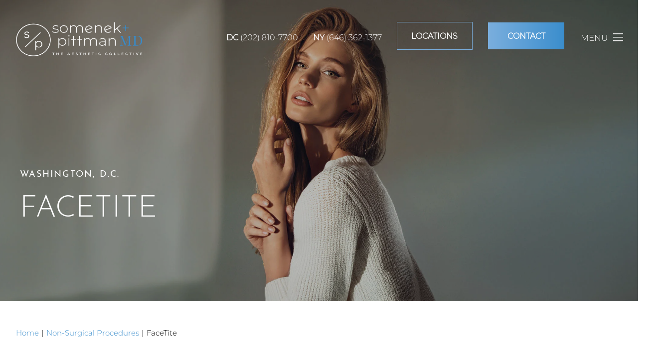

--- FILE ---
content_type: text/html; charset=UTF-8
request_url: https://somenekpittmanmd.com/washington-dc-non-surgical-procedures/facetite/
body_size: 21560
content:
<!DOCTYPE html>
<html lang="en">
<head>
<!-- //
 _______ ______ __  __ _______ _______ _______ _____  _______ 
|   |   |   __ \  |/  |_     _|   |   |   _   |     \|    ___|
|       |      <     <  |   | |       |       |  --  |    ___|
|__|_|__|___|__|__|\__| |___| |__|_|__|___|___|_____/|_______|
// -->
	<link rel="preconnect" href="//www.googletagmanager.com">
	<link rel="preconnect" href="//ajax.googleapis.com">
	<link rel="preconnect" href="//cdn.userway.org">
	
	<meta charset="utf-8">
	<meta http-equiv="X-UA-Compatible" content="IE=edge">
	<meta name="viewport" content="width=device-width, initial-scale=1, user-scalable=yes">

	
										<!-- Google Tag Manager -->
				<script>(function(w,d,s,l,i){w[l]=w[l]||[];w[l].push({'gtm.start':
				new Date().getTime(),event:'gtm.js'});var f=d.getElementsByTagName(s)[0],
				j=d.createElement(s),dl=l!='dataLayer'?'&l='+l:'';j.async=true;j.src=
				'https://www.googletagmanager.com/gtm.js?id='+i+dl;f.parentNode.insertBefore(j,f);
				})(window,document,'script','dataLayer','GTM-MNXNW6L');</script>
				<!-- End Google Tag Manager -->
							
	<link rel="shortcut icon" type="image/x-icon" href="/wp-content/themes/somenekpittmanmd_com/assets/icons/favicon.ico">
<link rel="icon" type="image/x-icon" href="/wp-content/themes/somenekpittmanmd_com/assets/icons/favicon.ico">
<link rel="apple-touch-icon" sizes="180x180" href="/wp-content/themes/somenekpittmanmd_com/assets/icons/favicon-180.png">
<link rel="icon" type="image/png" sizes="192x192"  href="/wp-content/themes/somenekpittmanmd_com/assets/icons/favicon-192.png">
<link rel="icon" type="image/png" sizes="196x196"  href="/wp-content/themes/somenekpittmanmd_com/assets/icons/favicon-512.png">
<meta name="msapplication-TileColor" content="#ffffff">
<meta name="msapplication-TileImage" content="/wp-content/themes/somenekpittmanmd_com/assets/icons/favicon-150.png">
<meta name="theme-color" content="#ffffff">
	
	<title>Facetite In Washington, D.C. | Somenek + Pittman MD</title>
	
	<link rel="preconnect"  href="https://use.typekit.net" crossorigin>
<meta name='robots' content='index, follow, max-image-preview:large, max-snippet:-1, max-video-preview:-1' />
	<style>img:is([sizes="auto" i], [sizes^="auto," i]) { contain-intrinsic-size: 3000px 1500px }</style>
	
	
	<meta name="description" content="Somenek + Pittman MD offers Facetite for their patients in Washington, D.C. as a minimally invasive alternative to facial surgery." />
	<link rel="canonical" href="https://somenekpittmanmd.com/washington-dc-non-surgical-procedures/facetite/" />
	<meta property="og:locale" content="en_US" />
	<meta property="og:type" content="article" />
	<meta property="og:title" content="Facetite In Washington, D.C. | Somenek + Pittman MD" />
	<meta property="og:description" content="Somenek + Pittman MD offers Facetite for their patients in Washington, D.C. as a minimally invasive alternative to facial surgery." />
	<meta property="og:url" content="https://somenekpittmanmd.com/washington-dc-non-surgical-procedures/facetite/" />
	<meta property="og:site_name" content="Somenek + Pittman MD" />
	<meta property="article:publisher" content="https://www.facebook.com/dcdynamicduo/" />
	<meta property="article:modified_time" content="2025-06-14T02:00:12+00:00" />
	<meta property="og:image" content="https://somenekpittmanmd.com/wp-content/uploads/2025/04/facetite-banner.webp" />
	<meta property="og:image:width" content="1000" />
	<meta property="og:image:height" content="2400" />
	<meta property="og:image:type" content="image/webp" />
	<meta name="twitter:card" content="summary_large_image" />
	<meta name="twitter:site" content="@SomenekP" />
	<script type="application/ld+json" class="yoast-schema-graph">{"@context":"https://schema.org","@graph":[{"@type":"WebPage","@id":"https://somenekpittmanmd.com/washington-dc-non-surgical-procedures/facetite/","url":"https://somenekpittmanmd.com/washington-dc-non-surgical-procedures/facetite/","name":"Facetite In Washington, D.C. | Somenek + Pittman MD","isPartOf":{"@id":"https://somenekpittmanmd.com/#website"},"datePublished":"2025-04-28T20:08:09+00:00","dateModified":"2025-06-14T02:00:12+00:00","description":"Somenek + Pittman MD offers Facetite for their patients in Washington, D.C. as a minimally invasive alternative to facial surgery.","breadcrumb":{"@id":"https://somenekpittmanmd.com/washington-dc-non-surgical-procedures/facetite/#breadcrumb"},"inLanguage":"en-US","potentialAction":[{"@type":"ReadAction","target":["https://somenekpittmanmd.com/washington-dc-non-surgical-procedures/facetite/"]}]},{"@type":"BreadcrumbList","@id":"https://somenekpittmanmd.com/washington-dc-non-surgical-procedures/facetite/#breadcrumb","itemListElement":[{"@type":"ListItem","position":1,"name":"Home","item":"https://somenekpittmanmd.com/"},{"@type":"ListItem","position":2,"name":"Non-Surgical Procedures","item":"https://somenekpittmanmd.com/washington-dc-non-surgical-procedures/"},{"@type":"ListItem","position":3,"name":"FaceTite"}]},{"@type":"WebSite","@id":"https://somenekpittmanmd.com/#website","url":"https://somenekpittmanmd.com/","name":"Somenek + Pittman MD","description":"Two experts, one uncompromising standard.","publisher":{"@id":"https://somenekpittmanmd.com/#organization"},"alternateName":"Dr. Michael Somenek + Dr. Troy Pittman","potentialAction":[{"@type":"SearchAction","target":{"@type":"EntryPoint","urlTemplate":"https://somenekpittmanmd.com/?s={search_term_string}"},"query-input":{"@type":"PropertyValueSpecification","valueRequired":true,"valueName":"search_term_string"}}],"inLanguage":"en-US"},{"@type":"Organization","@id":"https://somenekpittmanmd.com/#organization","name":"Somenek + Pittman MD","alternateName":"Dr. Michael Somenek + Dr. Troy Pittman","url":"https://somenekpittmanmd.com/","logo":{"@type":"ImageObject","inLanguage":"en-US","@id":"https://somenekpittmanmd.com/#/schema/logo/image/","url":"https://somenekpittmanmd.com/wp-content/uploads/2025/05/somenek-pittman-logo-cities-bl.webp","contentUrl":"https://somenekpittmanmd.com/wp-content/uploads/2025/05/somenek-pittman-logo-cities-bl.webp","width":1200,"height":378,"caption":"Somenek + Pittman MD"},"image":{"@id":"https://somenekpittmanmd.com/#/schema/logo/image/"},"sameAs":["https://www.facebook.com/dcdynamicduo/","https://x.com/SomenekP"]}]}</script>
	


<link rel='stylesheet' id='sbr_styles-css' href='https://somenekpittmanmd.com/wp-content/plugins/reviews-feed-pro/assets/css/sbr-styles.css?ver=2.1.0' type='text/css' media='all' />
<link rel='stylesheet' id='main-styles-css' href='https://somenekpittmanmd.com/wp-content/themes/somenekpittmanmd_com/assets/build/scss/app.css?ver=1759442737' type='text/css' media='all' />

    <style>
    /*
    * The Typekit service used to deliver this font or fonts for use on websites
    * is provided by Adobe and is subject to these Terms of Use
    * http://www.adobe.com/products/eulas/tou_typekit. For font license
    * information, see the list below.
    *
    * josefin-sans:
    *   - http://typekit.com/eulas/00000000000000007735a0ce
    *   - http://typekit.com/eulas/00000000000000007735a0c3
    *   - http://typekit.com/eulas/00000000000000007735a0cc
    * montserrat:
    *   - http://typekit.com/eulas/00000000000000007735a18b
    *
    * © 2009-2025 Adobe Systems Incorporated. All Rights Reserved.
    */
    /*{"last_published":"2025-04-03 20:03:23 UTC"}*/

    @import url("https://p.typekit.net/p.css?s=1&k=cau3swe&ht=tk&f=15624.15626.15627.37460&a=116900618&app=typekit&e=css");

    @font-face {
    font-family:"josefin-sans";
    src:url("https://use.typekit.net/af/d17bbc/00000000000000007735a0ce/31/l?primer=7cdcb44be4a7db8877ffa5c0007b8dd865b3bbc383831fe2ea177f62257a9191&fvd=n3&v=3") format("woff2"),url("https://use.typekit.net/af/d17bbc/00000000000000007735a0ce/31/d?primer=7cdcb44be4a7db8877ffa5c0007b8dd865b3bbc383831fe2ea177f62257a9191&fvd=n3&v=3") format("woff"),url("https://use.typekit.net/af/d17bbc/00000000000000007735a0ce/31/a?primer=7cdcb44be4a7db8877ffa5c0007b8dd865b3bbc383831fe2ea177f62257a9191&fvd=n3&v=3") format("opentype");
    font-display:auto;font-style:normal;font-weight:300;font-stretch:normal;
    }

    @font-face {
    font-family:"josefin-sans";
    src:url("https://use.typekit.net/af/0eabd0/00000000000000007735a0c3/31/l?primer=7cdcb44be4a7db8877ffa5c0007b8dd865b3bbc383831fe2ea177f62257a9191&fvd=i3&v=3") format("woff2"),url("https://use.typekit.net/af/0eabd0/00000000000000007735a0c3/31/d?primer=7cdcb44be4a7db8877ffa5c0007b8dd865b3bbc383831fe2ea177f62257a9191&fvd=i3&v=3") format("woff"),url("https://use.typekit.net/af/0eabd0/00000000000000007735a0c3/31/a?primer=7cdcb44be4a7db8877ffa5c0007b8dd865b3bbc383831fe2ea177f62257a9191&fvd=i3&v=3") format("opentype");
    font-display:auto;font-style:italic;font-weight:300;font-stretch:normal;
    }

    @font-face {
    font-family:"josefin-sans";
    src:url("https://use.typekit.net/af/5911f1/00000000000000007735a0cc/31/l?primer=7cdcb44be4a7db8877ffa5c0007b8dd865b3bbc383831fe2ea177f62257a9191&fvd=n4&v=3") format("woff2"),url("https://use.typekit.net/af/5911f1/00000000000000007735a0cc/31/d?primer=7cdcb44be4a7db8877ffa5c0007b8dd865b3bbc383831fe2ea177f62257a9191&fvd=n4&v=3") format("woff"),url("https://use.typekit.net/af/5911f1/00000000000000007735a0cc/31/a?primer=7cdcb44be4a7db8877ffa5c0007b8dd865b3bbc383831fe2ea177f62257a9191&fvd=n4&v=3") format("opentype");
    font-display:auto;font-style:normal;font-weight:400;font-stretch:normal;
    }

    @font-face {
    font-family:"montserrat";
    src:url("https://use.typekit.net/af/375f30/00000000000000007735a18b/31/l?primer=7cdcb44be4a7db8877ffa5c0007b8dd865b3bbc383831fe2ea177f62257a9191&fvd=n3&v=3") format("woff2"),url("https://use.typekit.net/af/375f30/00000000000000007735a18b/31/d?primer=7cdcb44be4a7db8877ffa5c0007b8dd865b3bbc383831fe2ea177f62257a9191&fvd=n3&v=3") format("woff"),url("https://use.typekit.net/af/375f30/00000000000000007735a18b/31/a?primer=7cdcb44be4a7db8877ffa5c0007b8dd865b3bbc383831fe2ea177f62257a9191&fvd=n3&v=3") format("opentype");
    font-display:auto;font-style:normal;font-weight:300;font-stretch:normal;
    }

    .tk-josefin-sans { font-family: "josefin-sans",sans-serif; }
    .tk-montserrat { font-family: "montserrat",sans-serif; }
    </style>
	
	
<script type="application/ld+json">
{ 
	"@context" : "http://schema.org",
 	"@graph" : 
   	[
     	{
			"@type": "Physician",
			"@id": "https://somenekpittmanmd.com#physician",
			"name": "Somenek + Pittman MD",
			"description": "Our upscale Office, Surgical Suite and MedSpa, located in the West End neighborhood of Washington DC and just steps from historic Georgetown, houses the city’s dynamic duo of plastic surgery and luxury concierge care at its best. We strive to provide a variety of services and a one-stop-shop experience that will boost your self-confidence and leave you feeling your best. Through a thorough consultation process, we explain your options to make sure that you are comfortable with your treatment plan. We pride ourselves on our team of experts who are specially trained to address your specific needs.",
			"url": "https://somenekpittmanmd.com",
			"logo": "https://somenekpittmanmd.com/wp-content/uploads/2025/10/SP_Logo_B_WithoIcon.png",
			"image": "https://somenekpittmanmd.com/wp-content/uploads/2025/05/home-doctors_new.jpg",
			"telephone": "+12028107700",
			"priceRange": "Call For Pricing",
			"hasMap": "https://maps.app.goo.gl/PK5tuPnTf7y8zpa26",
			"medicalSpecialty": "PlasticSurgery",
						"member":[
				{"@type": "Person", "@id": "https://somenekpittmanmd.comdoctor-1", "name": "Dr. Michael Somenek","description": "Michael Somenek, M.D., is a double board-certified facial plastic surgeon in Washington, D.C. and New York City whose practice offers specialized cosmetic and reconstructive services. In addition to his high level of experience and talent, Dr. Somenek is also a compassionate and warm surgeon who finds personal fulfillment in helping patients rejuvenate their appearances and their confidence. Request a consultation online to meet personally with Dr. Somenek, or call our office to schedule a consultation.","image": "https://somenekpittmanmd.com/wp-content/uploads/2024/06/Somenek-2024-Edit-1.jpeg"},{"@type": "Person", "@id": "https://somenekpittmanmd.comdoctor-2", "name": "Troy Pittman MD FACS","description": "Dr. Troy Pittman is an award-winning, internationally recognized expert in aesthetic and reconstructive surgery of the breast and body. Dr. Pittman is Board-Certified by The American Board of Plastic Surgery and practices the full spectrum of Plastic Surgery procedures. He has specific interest and expertise in aesthetic surgery of the breast, including complex revision breast surgery.  In addition to his surgical practice, Dr. Pittman performs a variety of non-surgical procedures in the office, including wrinkle relaxers and fillers, micro-needling and CO2 laser resurfacing.","image": "https://somenekpittmanmd.com/wp-content/uploads/2025/05/pittman-headshot.webp"}			],
						"foundingDate": "",
			"foundingLocation": {"@type": "Place","address": "2440 M Street, Suite 507, Washington, DC 20037 USA"},
			      		"areaServed": [
        		{"@type": "city", "@id": "https://en.wikipedia.org/wiki/Washington,_D.C.", "name": "Washington D.C"},{"@type": "city", "@id": "https://en.wikipedia.org/wiki/New_York_City", "name": "New York City"},{"@type": "state", "@id": "https://en.wikipedia.org/wiki/Virginia", "name": "Virginia"},{"@type": "state", "@id": "https://en.wikipedia.org/wiki/New_York_(state)", "name": "New York"}         	],
									"address": [
				{"@type": "PostalAddress","addressLocality": "Washington", "addressRegion": "District of Columbia", "postalCode": "20037", "streetAddress": "2440 M Street, Suite 507","addressCountry": "USA"},{"@type": "PostalAddress","addressLocality": "New York", "addressRegion": "New York", "postalCode": "10013", "streetAddress": "497 Greenwich Street","addressCountry": "USA"}			],
						       		"sameAs": [
        		"https://www.facebook.com/dcdynamicduo/", "https://www.instagram.com/somenekpittmanmd", "https://x.com/SomenekP", "https://www.linkedin.com/company/somenek-pittmanmd/", "https://www.youtube.com/channel/UCCGRYtpdYh9TG39hjtBH9zg"        	]
			       	},
       	{
			"@type": "LocalBusiness",
			"@id": "https://somenekpittmanmd.com/#localbusiness",
			"name": "Somenek + Pittman MD",
			"alternateName": "Michael Somenek and Troy Pittman",
			"description": "Our upscale Office, Surgical Suite and MedSpa, located in the West End neighborhood of Washington DC and just steps from historic Georgetown, houses the city’s dynamic duo of plastic surgery and luxury concierge care at its best. We strive to provide a variety of services and a one-stop-shop experience that will boost your self-confidence and leave you feeling your best. Through a thorough consultation process, we explain your options to make sure that you are comfortable with your treatment plan. We pride ourselves on our team of experts who are specially trained to address your specific needs.",
			"url": "https://somenekpittmanmd.com",
			"logo": "https://somenekpittmanmd.com/wp-content/uploads/2025/10/SP_Logo_B_WithoIcon.png",
			"image": "https://somenekpittmanmd.com/wp-content/uploads/2025/05/home-doctors_new.jpg",
			"currenciesAccepted": "USD",
			"priceRange": "Call For Pricing",
			"telephone": "+12028107700",
						      		"areaServed": [
        		{"@type": "city", "@id": "https://en.wikipedia.org/wiki/Washington,_D.C.", "name": "Washington D.C"},{"@type": "city", "@id": "https://en.wikipedia.org/wiki/New_York_City", "name": "New York City"},{"@type": "state", "@id": "https://en.wikipedia.org/wiki/Virginia", "name": "Virginia"},{"@type": "state", "@id": "https://en.wikipedia.org/wiki/New_York_(state)", "name": "New York"}         	],
									"address": [
				{"@type": "PostalAddress","addressLocality": "Washington", "addressRegion": "District of Columbia", "postalCode": "20037", "streetAddress": "2440 M Street, Suite 507","addressCountry": "USA"},{"@type": "PostalAddress","addressLocality": "New York", "addressRegion": "New York", "postalCode": "10013", "streetAddress": "497 Greenwich Street","addressCountry": "USA"}			],
						       		"sameAs": [
        		"https://www.facebook.com/dcdynamicduo/", "https://www.instagram.com/somenekpittmanmd", "https://x.com/SomenekP", "https://www.linkedin.com/company/somenek-pittmanmd/", "https://www.youtube.com/channel/UCCGRYtpdYh9TG39hjtBH9zg"        	]
			       	},
       	{
			"@type": "Organization",
			"@id": "https://somenekpittmanmd.com/#organization",
			"name": "Michael Somenek and Troy Pittman",
			"url": "https://somenekpittmanmd.com/",
           	"logo": "https://somenekpittmanmd.com/wp-content/uploads/2025/10/SP_Logo_B_WithoIcon.png",
			"sameAs": [
        		"https://www.facebook.com/dcdynamicduo/", "https://www.instagram.com/somenekpittmanmd", "https://x.com/SomenekP", "https://www.linkedin.com/company/somenek-pittmanmd/", "https://www.youtube.com/channel/UCCGRYtpdYh9TG39hjtBH9zg"        	]
        },
       	{
			"@type": "MedicalBusiness",
			"@id": "https://somenekpittmanmd.com/#medicalbusiness",
			"name": "Somenek + Pittman MD",
			"image": "https://somenekpittmanmd.com/wp-content/uploads/2025/05/home-doctors_new.jpg",
			"logo": "https://somenekpittmanmd.com/wp-content/uploads/2025/10/SP_Logo_B_WithoIcon.png",
			"telephone": "+12028107700",
			"priceRange": "Call For Pricing",
			"hasMap": "https://maps.app.goo.gl/PK5tuPnTf7y8zpa26",
			"foundingDate": "",
			"foundingLocation": {"@type": "Place","address": "2440 M Street, Suite 507, Washington, DC 20037 USA"},
			      		"areaServed": [
        		{"@type": "city", "@id": "https://en.wikipedia.org/wiki/Washington,_D.C.", "name": "Washington D.C"},{"@type": "city", "@id": "https://en.wikipedia.org/wiki/New_York_City", "name": "New York City"},{"@type": "state", "@id": "https://en.wikipedia.org/wiki/Virginia", "name": "Virginia"},{"@type": "state", "@id": "https://en.wikipedia.org/wiki/New_York_(state)", "name": "New York"}         	],
									"address": [
				{"@type": "PostalAddress","addressLocality": "Washington", "addressRegion": "District of Columbia", "postalCode": "20037", "streetAddress": "2440 M Street, Suite 507","addressCountry": "USA"},{"@type": "PostalAddress","addressLocality": "New York", "addressRegion": "New York", "postalCode": "10013", "streetAddress": "497 Greenwich Street","addressCountry": "USA"}			],
									       		"sameAs": [
        		"https://www.facebook.com/dcdynamicduo/", "https://www.instagram.com/somenekpittmanmd", "https://x.com/SomenekP", "https://www.linkedin.com/company/somenek-pittmanmd/", "https://www.youtube.com/channel/UCCGRYtpdYh9TG39hjtBH9zg"        	]
					},
       	{
			"@type": "MedicalWebPage",
			"@id": "https://somenekpittmanmd.com/#medicalwebpage",
			"url": "https://somenekpittmanmd.com/",
			"specialty": [
				"PlasticSurgery"
			]
        }
    ]
}
</script>		
<script type="application/ld+json">
{
    "@context": "https://schema.org",
    "@type": "Product",
    "@id": "https://somenekpittmanmd.com#plasticsurgery",
    "category": "Plastic Surgery",
    "description": "Our upscale Office, Surgical Suite and MedSpa, located in the West End neighborhood of Washington DC and just steps from historic Georgetown, houses the city’s dynamic duo of plastic surgery and luxury concierge care at its best. We strive to provide a variety of services and a one-stop-shop experience that will boost your self-confidence and leave you feeling your best. Through a thorough consultation process, we explain your options to make sure that you are comfortable with your treatment plan. We pride ourselves on our team of experts who are specially trained to address your specific needs.",
    "image": "https://somenekpittmanmd.com/wp-content/uploads/2025/05/home-doctors_new.jpg",
    "name": "Somenek + Pittman MD",
    "productID": 1,
    "url": "https://somenekpittmanmd.com",
    "aggregateRating": {
        "ratingValue": 4.8,
        "reviewCount": 153, 
        "@type": "AggregateRating"
    },
    "brand": { 
        "@type": "Organization", 
        "name": "Somenek + Pittman MD",
        "url": "https://somenekpittmanmd.com",
        "logo": "https://somenekpittmanmd.com/wp-content/uploads/2025/10/SP_Logo_B_WithoIcon.png",
        "image": "https://somenekpittmanmd.com/wp-content/uploads/2025/05/home-doctors_new.jpg"
    },
    "offers": { 
        "@type": "AggregateOffer", 
        "availability": "http://schema.org/InStock", 
        "lowPrice": "0.00", 
        "highPrice": "", 
        "priceCurrency": "USD",
		"offerCount": 68    }
}
</script>
	
		</head>
<body class="wp-singular page-template-default page page-id-4083 page-child parent-pageid-4061 wp-theme-somenekpittmanmd_com innerpage page-facetite  header-style header-style--transparent" style="">
										<!-- Google Tag Manager (noscript) -->
			<noscript><iframe src="https://www.googletagmanager.com/ns.html?id=GTM-MNXNW6L" height="0" width="0" style="display:none;visibility:hidden"></iframe></noscript>
			<!-- End Google Tag Manager (noscript) -->
							<header id="header-729c476c" class="header  container--full-width-padding">
    <div class="header__container container">
        <div class="header__container__logo animate fade-up delay-2">
            <a href="/" class="logo-white"><img decoding="async" width="4559" height="1989" src="https://somenekpittmanmd.com/wp-content/uploads/2025/10/SP_Logo_B_WithoIcon-white.webp" class="" alt="S+P_Logo_B_WithoIcon-white" loading="lazy" srcset="https://somenekpittmanmd.com/wp-content/uploads/2025/10/SP_Logo_B_WithoIcon-white.webp 4559w, https://somenekpittmanmd.com/wp-content/uploads/2025/10/SP_Logo_B_WithoIcon-white-300x131.webp 300w, https://somenekpittmanmd.com/wp-content/uploads/2025/10/SP_Logo_B_WithoIcon-white-1024x447.webp 1024w, https://somenekpittmanmd.com/wp-content/uploads/2025/10/SP_Logo_B_WithoIcon-white-768x335.webp 768w, https://somenekpittmanmd.com/wp-content/uploads/2025/10/SP_Logo_B_WithoIcon-white-1536x670.webp 1536w, https://somenekpittmanmd.com/wp-content/uploads/2025/10/SP_Logo_B_WithoIcon-white-2048x894.webp 2048w, https://somenekpittmanmd.com/wp-content/uploads/2025/10/SP_Logo_B_WithoIcon-white-1000x436.webp 1000w, https://somenekpittmanmd.com/wp-content/uploads/2025/10/SP_Logo_B_WithoIcon-white-460x201.webp 460w, https://somenekpittmanmd.com/wp-content/uploads/2025/10/SP_Logo_B_WithoIcon-white-100x44.webp 100w" sizes="auto, (max-width: 4559px) 100vw, 4559px" /></a>
            <a href="/" class="logo-black"><img decoding="async" width="4559" height="1989" src="https://somenekpittmanmd.com/wp-content/uploads/2025/10/SP_Logo_B_WithoIcon.png" class="" alt="S+P_Logo_B_WithoIcon" loading="lazy" srcset="https://somenekpittmanmd.com/wp-content/uploads/2025/10/SP_Logo_B_WithoIcon.png 4559w, https://somenekpittmanmd.com/wp-content/uploads/2025/10/SP_Logo_B_WithoIcon-300x131.png 300w, https://somenekpittmanmd.com/wp-content/uploads/2025/10/SP_Logo_B_WithoIcon-1024x447.png 1024w, https://somenekpittmanmd.com/wp-content/uploads/2025/10/SP_Logo_B_WithoIcon-768x335.png 768w, https://somenekpittmanmd.com/wp-content/uploads/2025/10/SP_Logo_B_WithoIcon-1536x670.png 1536w, https://somenekpittmanmd.com/wp-content/uploads/2025/10/SP_Logo_B_WithoIcon-2048x894.png 2048w, https://somenekpittmanmd.com/wp-content/uploads/2025/10/SP_Logo_B_WithoIcon-1000x436.png 1000w, https://somenekpittmanmd.com/wp-content/uploads/2025/10/SP_Logo_B_WithoIcon-460x201.png 460w, https://somenekpittmanmd.com/wp-content/uploads/2025/10/SP_Logo_B_WithoIcon-100x44.png 100w" sizes="auto, (max-width: 4559px) 100vw, 4559px" /></a>
        </div>
        <div class="header__container__links">
            
                                                                                                    <div class="phone animate fade-up delay-4">
                                <a href="https://maps.app.goo.gl/PK5tuPnTf7y8zpa26" target="_blank">DC</a>
                                <a href="tel:+12028107700">(202) 810-7700</a>
                            </div>
                                                                                                    <div class="phone animate fade-up delay-5">
                                <a href="https://maps.app.goo.gl/SSD7UFzbVon6WmAs9" target="_blank">NY</a>
                                <a href="tel:+16463621377">(646) 362-1377</a>
                            </div>
                                                                
            
                        <div class="animate fade-up delay-6">
                <a class="btn btn--outline btn--inverted" href="/our-locations/">Locations</a>            </div>
            
                        <div class="animate fade-up delay-8">
                <a class="btn btn--inverted" href="/contact-us/">Contact</a>            </div>
                        
                                    <button type="button" aria-controls="main-navigation" aria-label="Toggle navigation menu" class="menu-toggle animate fade-up delay-10">
                <strong>Menu</strong>
                <svg aria-hidden="true" viewBox="0 0 100 80" width="30" height="30"><rect width="100" height="7"></rect><rect y="30" width="100" height="7"></rect><rect y="60" width="100" height="7"></rect></svg>            </button>
        </div>
    </div>
</header>
    <div id="main-navigation" class="main-navigation hide" style="--bg-img: url(https://somenekpittmanmd.com/wp-content/uploads/2024/03/menu-background.webp); --primary-menu-font-family: var(--f-secondary); --primary-menu-max-font-size: 3.6rem; --primary-menu-min-font-size: 2.2rem; --secondary-menu-font-family: var(--f-secondary); --secondary-menu-max-font-size: 2.8rem; --secondary-menu-min-font-size: 2.4rem;">
    <div class="main-navigation__left-column">
        <ul class="main-navigation__nav">
			<li class="featured has-submenu"><a href="https://somenekpittmanmd.com/washington-dc-facial-surgery/">Face</a>
				<div class="submenu-container">
					<div class="submenu submenu--first-level">
						<ul>
							<li><a href="https://somenekpittmanmd.com/washington-dc-facial-surgery/facelift/">Facelift<svg xmlns="http://www.w3.org/2000/svg" xml:space="preserve" width="800" height="800" viewBox="0 0 330 330"><path d="m250.606 154.389-150-149.996c-5.857-5.858-15.355-5.858-21.213.001-5.857 5.858-5.857 15.355.001 21.213l139.393 139.39L79.393 304.394c-5.857 5.858-5.857 15.355.001 21.213C82.322 328.536 86.161 330 90 330s7.678-1.464 10.607-4.394l149.999-150.004a14.996 14.996 0 0 0 0-21.213z"/></svg></a>
							</li>
							<li><a href="https://somenekpittmanmd.com/washington-dc-facial-surgery/deep-plane-facelift/">Deep Plane Facelift<svg xmlns="http://www.w3.org/2000/svg" xml:space="preserve" width="800" height="800" viewBox="0 0 330 330"><path d="m250.606 154.389-150-149.996c-5.857-5.858-15.355-5.858-21.213.001-5.857 5.858-5.857 15.355.001 21.213l139.393 139.39L79.393 304.394c-5.857 5.858-5.857 15.355.001 21.213C82.322 328.536 86.161 330 90 330s7.678-1.464 10.607-4.394l149.999-150.004a14.996 14.996 0 0 0 0-21.213z"/></svg></a>
							</li>
							<li><a href="https://somenekpittmanmd.com/revision/">Revision Facelift<svg xmlns="http://www.w3.org/2000/svg" xml:space="preserve" width="800" height="800" viewBox="0 0 330 330"><path d="m250.606 154.389-150-149.996c-5.857-5.858-15.355-5.858-21.213.001-5.857 5.858-5.857 15.355.001 21.213l139.393 139.39L79.393 304.394c-5.857 5.858-5.857 15.355.001 21.213C82.322 328.536 86.161 330 90 330s7.678-1.464 10.607-4.394l149.999-150.004a14.996 14.996 0 0 0 0-21.213z"/></svg></a>
							</li>
							<li><a href="https://somenekpittmanmd.com/mini/">Mini-Facelift<svg xmlns="http://www.w3.org/2000/svg" xml:space="preserve" width="800" height="800" viewBox="0 0 330 330"><path d="m250.606 154.389-150-149.996c-5.857-5.858-15.355-5.858-21.213.001-5.857 5.858-5.857 15.355.001 21.213l139.393 139.39L79.393 304.394c-5.857 5.858-5.857 15.355.001 21.213C82.322 328.536 86.161 330 90 330s7.678-1.464 10.607-4.394l149.999-150.004a14.996 14.996 0 0 0 0-21.213z"/></svg></a>
							</li>
							<li><a href="https://somenekpittmanmd.com/washington-dc-facial-surgery/neck-lift/">Neck Lift<svg xmlns="http://www.w3.org/2000/svg" xml:space="preserve" width="800" height="800" viewBox="0 0 330 330"><path d="m250.606 154.389-150-149.996c-5.857-5.858-15.355-5.858-21.213.001-5.857 5.858-5.857 15.355.001 21.213l139.393 139.39L79.393 304.394c-5.857 5.858-5.857 15.355.001 21.213C82.322 328.536 86.161 330 90 330s7.678-1.464 10.607-4.394l149.999-150.004a14.996 14.996 0 0 0 0-21.213z"/></svg></a>
							</li>
							<li><a href="https://somenekpittmanmd.com/washington-dc-facial-surgery/brow-lift/">Brow Lift<svg xmlns="http://www.w3.org/2000/svg" xml:space="preserve" width="800" height="800" viewBox="0 0 330 330"><path d="m250.606 154.389-150-149.996c-5.857-5.858-15.355-5.858-21.213.001-5.857 5.858-5.857 15.355.001 21.213l139.393 139.39L79.393 304.394c-5.857 5.858-5.857 15.355.001 21.213C82.322 328.536 86.161 330 90 330s7.678-1.464 10.607-4.394l149.999-150.004a14.996 14.996 0 0 0 0-21.213z"/></svg></a>
							</li>
							<li><a href="https://somenekpittmanmd.com/washington-dc-facial-surgery/blepharoplasty/">Eyelid Surgery<svg xmlns="http://www.w3.org/2000/svg" xml:space="preserve" width="800" height="800" viewBox="0 0 330 330"><path d="m250.606 154.389-150-149.996c-5.857-5.858-15.355-5.858-21.213.001-5.857 5.858-5.857 15.355.001 21.213l139.393 139.39L79.393 304.394c-5.857 5.858-5.857 15.355.001 21.213C82.322 328.536 86.161 330 90 330s7.678-1.464 10.607-4.394l149.999-150.004a14.996 14.996 0 0 0 0-21.213z"/></svg></a>
							</li>
							<li><a href="https://somenekpittmanmd.com/washington-dc-facial-surgery/blepharoplasty/revision/">Revision Eyelid Surgery<svg xmlns="http://www.w3.org/2000/svg" xml:space="preserve" width="800" height="800" viewBox="0 0 330 330"><path d="m250.606 154.389-150-149.996c-5.857-5.858-15.355-5.858-21.213.001-5.857 5.858-5.857 15.355.001 21.213l139.393 139.39L79.393 304.394c-5.857 5.858-5.857 15.355.001 21.213C82.322 328.536 86.161 330 90 330s7.678-1.464 10.607-4.394l149.999-150.004a14.996 14.996 0 0 0 0-21.213z"/></svg></a>
							</li>
							<li><a href="https://somenekpittmanmd.com/washington-dc-facial-surgery/otoplasty/">Otoplasty<svg xmlns="http://www.w3.org/2000/svg" xml:space="preserve" width="800" height="800" viewBox="0 0 330 330"><path d="m250.606 154.389-150-149.996c-5.857-5.858-15.355-5.858-21.213.001-5.857 5.858-5.857 15.355.001 21.213l139.393 139.39L79.393 304.394c-5.857 5.858-5.857 15.355.001 21.213C82.322 328.536 86.161 330 90 330s7.678-1.464 10.607-4.394l149.999-150.004a14.996 14.996 0 0 0 0-21.213z"/></svg></a>
							</li>
							<li><a href="https://somenekpittmanmd.com/washington-dc-facial-surgery/upper-lip-lift/">Upper Lip Lift<svg xmlns="http://www.w3.org/2000/svg" xml:space="preserve" width="800" height="800" viewBox="0 0 330 330"><path d="m250.606 154.389-150-149.996c-5.857-5.858-15.355-5.858-21.213.001-5.857 5.858-5.857 15.355.001 21.213l139.393 139.39L79.393 304.394c-5.857 5.858-5.857 15.355.001 21.213C82.322 328.536 86.161 330 90 330s7.678-1.464 10.607-4.394l149.999-150.004a14.996 14.996 0 0 0 0-21.213z"/></svg></a>
							</li>
							<li><a href="https://somenekpittmanmd.com/washington-dc-facial-surgery/fat-transfer/">Facial Fat Transfer<svg xmlns="http://www.w3.org/2000/svg" xml:space="preserve" width="800" height="800" viewBox="0 0 330 330"><path d="m250.606 154.389-150-149.996c-5.857-5.858-15.355-5.858-21.213.001-5.857 5.858-5.857 15.355.001 21.213l139.393 139.39L79.393 304.394c-5.857 5.858-5.857 15.355.001 21.213C82.322 328.536 86.161 330 90 330s7.678-1.464 10.607-4.394l149.999-150.004a14.996 14.996 0 0 0 0-21.213z"/></svg></a>
							</li>
							<li><a href="https://somenekpittmanmd.com/washington-dc-facial-surgery/buccal-fat-pad-reduction/">Buccal Fat Removal<svg xmlns="http://www.w3.org/2000/svg" xml:space="preserve" width="800" height="800" viewBox="0 0 330 330"><path d="m250.606 154.389-150-149.996c-5.857-5.858-15.355-5.858-21.213.001-5.857 5.858-5.857 15.355.001 21.213l139.393 139.39L79.393 304.394c-5.857 5.858-5.857 15.355.001 21.213C82.322 328.536 86.161 330 90 330s7.678-1.464 10.607-4.394l149.999-150.004a14.996 14.996 0 0 0 0-21.213z"/></svg></a>
							</li>
							<li><a href="https://somenekpittmanmd.com/washington-dc-facial-surgery/cheek-augmentation/">Cheek Augmentation<svg xmlns="http://www.w3.org/2000/svg" xml:space="preserve" width="800" height="800" viewBox="0 0 330 330"><path d="m250.606 154.389-150-149.996c-5.857-5.858-15.355-5.858-21.213.001-5.857 5.858-5.857 15.355.001 21.213l139.393 139.39L79.393 304.394c-5.857 5.858-5.857 15.355.001 21.213C82.322 328.536 86.161 330 90 330s7.678-1.464 10.607-4.394l149.999-150.004a14.996 14.996 0 0 0 0-21.213z"/></svg></a>
							</li>
							<li><a href="https://somenekpittmanmd.com/washington-dc-chin-augmentation/">Chin Augmentation<svg xmlns="http://www.w3.org/2000/svg" xml:space="preserve" width="800" height="800" viewBox="0 0 330 330"><path d="m250.606 154.389-150-149.996c-5.857-5.858-15.355-5.858-21.213.001-5.857 5.858-5.857 15.355.001 21.213l139.393 139.39L79.393 304.394c-5.857 5.858-5.857 15.355.001 21.213C82.322 328.536 86.161 330 90 330s7.678-1.464 10.607-4.394l149.999-150.004a14.996 14.996 0 0 0 0-21.213z"/></svg></a>
							</li>
							<li><a href="https://somenekpittmanmd.com/washington-dc-facial-surgery/earlobe-repair/">Earlobe Repair<svg xmlns="http://www.w3.org/2000/svg" xml:space="preserve" width="800" height="800" viewBox="0 0 330 330"><path d="m250.606 154.389-150-149.996c-5.857-5.858-15.355-5.858-21.213.001-5.857 5.858-5.857 15.355.001 21.213l139.393 139.39L79.393 304.394c-5.857 5.858-5.857 15.355.001 21.213C82.322 328.536 86.161 330 90 330s7.678-1.464 10.607-4.394l149.999-150.004a14.996 14.996 0 0 0 0-21.213z"/></svg></a>
							</li>
							<li><a href="https://somenekpittmanmd.com/washington-dc-facial-surgery/scar-revision/">Scar Revision<svg xmlns="http://www.w3.org/2000/svg" xml:space="preserve" width="800" height="800" viewBox="0 0 330 330"><path d="m250.606 154.389-150-149.996c-5.857-5.858-15.355-5.858-21.213.001-5.857 5.858-5.857 15.355.001 21.213l139.393 139.39L79.393 304.394c-5.857 5.858-5.857 15.355.001 21.213C82.322 328.536 86.161 330 90 330s7.678-1.464 10.607-4.394l149.999-150.004a14.996 14.996 0 0 0 0-21.213z"/></svg></a>
							</li>
						</ul>
					</div>
				</div>
			</li>
			<li class="featured has-submenu"><a href="https://somenekpittmanmd.com/nasal-surgery/">Nose</a>
				<div class="submenu-container">
					<div class="submenu submenu--first-level">
						<ul>
							<li><a href="https://somenekpittmanmd.com/washington-dc-facial-surgery/rhinoplasty/">Rhinoplasty<svg xmlns="http://www.w3.org/2000/svg" xml:space="preserve" width="800" height="800" viewBox="0 0 330 330"><path d="m250.606 154.389-150-149.996c-5.857-5.858-15.355-5.858-21.213.001-5.857 5.858-5.857 15.355.001 21.213l139.393 139.39L79.393 304.394c-5.857 5.858-5.857 15.355.001 21.213C82.322 328.536 86.161 330 90 330s7.678-1.464 10.607-4.394l149.999-150.004a14.996 14.996 0 0 0 0-21.213z"/></svg></a>
							</li>
							<li><a href="https://somenekpittmanmd.com/washington-dc-facial-surgery/rhinoplasty/ultrasonic-rhinoplasty/">Ultrasonic Rhinoplasty<svg xmlns="http://www.w3.org/2000/svg" xml:space="preserve" width="800" height="800" viewBox="0 0 330 330"><path d="m250.606 154.389-150-149.996c-5.857-5.858-15.355-5.858-21.213.001-5.857 5.858-5.857 15.355.001 21.213l139.393 139.39L79.393 304.394c-5.857 5.858-5.857 15.355.001 21.213C82.322 328.536 86.161 330 90 330s7.678-1.464 10.607-4.394l149.999-150.004a14.996 14.996 0 0 0 0-21.213z"/></svg></a>
							</li>
							<li><a href="https://somenekpittmanmd.com/washington-dc-facial-surgery/rhinoplasty/nasal-tip/">Nasal Tip Rhinoplasty<svg xmlns="http://www.w3.org/2000/svg" xml:space="preserve" width="800" height="800" viewBox="0 0 330 330"><path d="m250.606 154.389-150-149.996c-5.857-5.858-15.355-5.858-21.213.001-5.857 5.858-5.857 15.355.001 21.213l139.393 139.39L79.393 304.394c-5.857 5.858-5.857 15.355.001 21.213C82.322 328.536 86.161 330 90 330s7.678-1.464 10.607-4.394l149.999-150.004a14.996 14.996 0 0 0 0-21.213z"/></svg></a>
							</li>
							<li><a href="https://somenekpittmanmd.com/washington-dc-facial-surgery/rhinoplasty/revision/">Revision Rhinoplasty<svg xmlns="http://www.w3.org/2000/svg" xml:space="preserve" width="800" height="800" viewBox="0 0 330 330"><path d="m250.606 154.389-150-149.996c-5.857-5.858-15.355-5.858-21.213.001-5.857 5.858-5.857 15.355.001 21.213l139.393 139.39L79.393 304.394c-5.857 5.858-5.857 15.355.001 21.213C82.322 328.536 86.161 330 90 330s7.678-1.464 10.607-4.394l149.999-150.004a14.996 14.996 0 0 0 0-21.213z"/></svg></a>
							</li>
							<li><a href="https://somenekpittmanmd.com/washington-dc-facial-surgery/rhinoplasty/septoplasty/">Septoplasty<svg xmlns="http://www.w3.org/2000/svg" xml:space="preserve" width="800" height="800" viewBox="0 0 330 330"><path d="m250.606 154.389-150-149.996c-5.857-5.858-15.355-5.858-21.213.001-5.857 5.858-5.857 15.355.001 21.213l139.393 139.39L79.393 304.394c-5.857 5.858-5.857 15.355.001 21.213C82.322 328.536 86.161 330 90 330s7.678-1.464 10.607-4.394l149.999-150.004a14.996 14.996 0 0 0 0-21.213z"/></svg></a>
							</li>
							<li><a href="https://somenekpittmanmd.com/washington-dc-facial-surgery/rhinoplasty/teen/">Teenage Rhinoplasty<svg xmlns="http://www.w3.org/2000/svg" xml:space="preserve" width="800" height="800" viewBox="0 0 330 330"><path d="m250.606 154.389-150-149.996c-5.857-5.858-15.355-5.858-21.213.001-5.857 5.858-5.857 15.355.001 21.213l139.393 139.39L79.393 304.394c-5.857 5.858-5.857 15.355.001 21.213C82.322 328.536 86.161 330 90 330s7.678-1.464 10.607-4.394l149.999-150.004a14.996 14.996 0 0 0 0-21.213z"/></svg></a>
							</li>
						</ul>
					</div>
				</div>
			</li>
			<li class="featured has-submenu"><a href="https://somenekpittmanmd.com/washington-dc-breast-surgery/">Breast</a>
				<div class="submenu-container">
					<div class="submenu submenu--first-level">
						<ul>
							<li><a href="https://somenekpittmanmd.com/washington-dc-breast-surgery/preserve/">Preservé &#8211; Minimally Invasive Breast Augmentation<svg xmlns="http://www.w3.org/2000/svg" xml:space="preserve" width="800" height="800" viewBox="0 0 330 330"><path d="m250.606 154.389-150-149.996c-5.857-5.858-15.355-5.858-21.213.001-5.857 5.858-5.857 15.355.001 21.213l139.393 139.39L79.393 304.394c-5.857 5.858-5.857 15.355.001 21.213C82.322 328.536 86.161 330 90 330s7.678-1.464 10.607-4.394l149.999-150.004a14.996 14.996 0 0 0 0-21.213z"/></svg></a>
							</li>
							<li><a href="https://somenekpittmanmd.com/preservation-breast-augmentation/">Preservation Breast Augmentation<svg xmlns="http://www.w3.org/2000/svg" xml:space="preserve" width="800" height="800" viewBox="0 0 330 330"><path d="m250.606 154.389-150-149.996c-5.857-5.858-15.355-5.858-21.213.001-5.857 5.858-5.857 15.355.001 21.213l139.393 139.39L79.393 304.394c-5.857 5.858-5.857 15.355.001 21.213C82.322 328.536 86.161 330 90 330s7.678-1.464 10.607-4.394l149.999-150.004a14.996 14.996 0 0 0 0-21.213z"/></svg></a>
							</li>
							<li><a href="https://somenekpittmanmd.com/washington-dc-breast-surgery/breast-augmentation-washington-dc/">Breast Augmentation<svg xmlns="http://www.w3.org/2000/svg" xml:space="preserve" width="800" height="800" viewBox="0 0 330 330"><path d="m250.606 154.389-150-149.996c-5.857-5.858-15.355-5.858-21.213.001-5.857 5.858-5.857 15.355.001 21.213l139.393 139.39L79.393 304.394c-5.857 5.858-5.857 15.355.001 21.213C82.322 328.536 86.161 330 90 330s7.678-1.464 10.607-4.394l149.999-150.004a14.996 14.996 0 0 0 0-21.213z"/></svg></a>
							</li>
							<li><a href="https://somenekpittmanmd.com/washington-dc-breast-surgery/augmentation-and-mastopexy/">Breast Augmentation + Lift<svg xmlns="http://www.w3.org/2000/svg" xml:space="preserve" width="800" height="800" viewBox="0 0 330 330"><path d="m250.606 154.389-150-149.996c-5.857-5.858-15.355-5.858-21.213.001-5.857 5.858-5.857 15.355.001 21.213l139.393 139.39L79.393 304.394c-5.857 5.858-5.857 15.355.001 21.213C82.322 328.536 86.161 330 90 330s7.678-1.464 10.607-4.394l149.999-150.004a14.996 14.996 0 0 0 0-21.213z"/></svg></a>
							</li>
							<li><a href="https://somenekpittmanmd.com/washington-dc-breast-surgery/breast-augmentation-washington-dc/revision/">Revision Breast Augmentation<svg xmlns="http://www.w3.org/2000/svg" xml:space="preserve" width="800" height="800" viewBox="0 0 330 330"><path d="m250.606 154.389-150-149.996c-5.857-5.858-15.355-5.858-21.213.001-5.857 5.858-5.857 15.355.001 21.213l139.393 139.39L79.393 304.394c-5.857 5.858-5.857 15.355.001 21.213C82.322 328.536 86.161 330 90 330s7.678-1.464 10.607-4.394l149.999-150.004a14.996 14.996 0 0 0 0-21.213z"/></svg></a>
							</li>
							<li><a href="https://somenekpittmanmd.com/washington-dc-breast-surgery/implant-removal/">Breast Implant Removal<svg xmlns="http://www.w3.org/2000/svg" xml:space="preserve" width="800" height="800" viewBox="0 0 330 330"><path d="m250.606 154.389-150-149.996c-5.857-5.858-15.355-5.858-21.213.001-5.857 5.858-5.857 15.355.001 21.213l139.393 139.39L79.393 304.394c-5.857 5.858-5.857 15.355.001 21.213C82.322 328.536 86.161 330 90 330s7.678-1.464 10.607-4.394l149.999-150.004a14.996 14.996 0 0 0 0-21.213z"/></svg></a>
							</li>
							<li><a href="https://somenekpittmanmd.com/washington-dc-breast-surgery/lift/">Breast Lift<svg xmlns="http://www.w3.org/2000/svg" xml:space="preserve" width="800" height="800" viewBox="0 0 330 330"><path d="m250.606 154.389-150-149.996c-5.857-5.858-15.355-5.858-21.213.001-5.857 5.858-5.857 15.355.001 21.213l139.393 139.39L79.393 304.394c-5.857 5.858-5.857 15.355.001 21.213C82.322 328.536 86.161 330 90 330s7.678-1.464 10.607-4.394l149.999-150.004a14.996 14.996 0 0 0 0-21.213z"/></svg></a>
							</li>
							<li><a href="https://somenekpittmanmd.com/washington-dc-breast-surgery/breast-reduction-dc/">Breast Reduction<svg xmlns="http://www.w3.org/2000/svg" xml:space="preserve" width="800" height="800" viewBox="0 0 330 330"><path d="m250.606 154.389-150-149.996c-5.857-5.858-15.355-5.858-21.213.001-5.857 5.858-5.857 15.355.001 21.213l139.393 139.39L79.393 304.394c-5.857 5.858-5.857 15.355.001 21.213C82.322 328.536 86.161 330 90 330s7.678-1.464 10.607-4.394l149.999-150.004a14.996 14.996 0 0 0 0-21.213z"/></svg></a>
							</li>
							<li><a href="https://somenekpittmanmd.com/washington-dc-breast-surgery/capsular-contracture/">Capsular Contracture Treatment<svg xmlns="http://www.w3.org/2000/svg" xml:space="preserve" width="800" height="800" viewBox="0 0 330 330"><path d="m250.606 154.389-150-149.996c-5.857-5.858-15.355-5.858-21.213.001-5.857 5.858-5.857 15.355.001 21.213l139.393 139.39L79.393 304.394c-5.857 5.858-5.857 15.355.001 21.213C82.322 328.536 86.161 330 90 330s7.678-1.464 10.607-4.394l149.999-150.004a14.996 14.996 0 0 0 0-21.213z"/></svg></a>
							</li>
							<li><a href="https://somenekpittmanmd.com/washington-dc-breast-surgery/fat-transfer-to-the-breast/">Fat Transfer Breast Augmentation<svg xmlns="http://www.w3.org/2000/svg" xml:space="preserve" width="800" height="800" viewBox="0 0 330 330"><path d="m250.606 154.389-150-149.996c-5.857-5.858-15.355-5.858-21.213.001-5.857 5.858-5.857 15.355.001 21.213l139.393 139.39L79.393 304.394c-5.857 5.858-5.857 15.355.001 21.213C82.322 328.536 86.161 330 90 330s7.678-1.464 10.607-4.394l149.999-150.004a14.996 14.996 0 0 0 0-21.213z"/></svg></a>
							</li>
							<li><a href="https://somenekpittmanmd.com/motiva/">Motiva Breast Implants<svg xmlns="http://www.w3.org/2000/svg" xml:space="preserve" width="800" height="800" viewBox="0 0 330 330"><path d="m250.606 154.389-150-149.996c-5.857-5.858-15.355-5.858-21.213.001-5.857 5.858-5.857 15.355.001 21.213l139.393 139.39L79.393 304.394c-5.857 5.858-5.857 15.355.001 21.213C82.322 328.536 86.161 330 90 330s7.678-1.464 10.607-4.394l149.999-150.004a14.996 14.996 0 0 0 0-21.213z"/></svg></a>
							</li>
							<li><a href="https://somenekpittmanmd.com/washington-dc-breast-surgery/nipple-reduction/">Nipple Reduction<svg xmlns="http://www.w3.org/2000/svg" xml:space="preserve" width="800" height="800" viewBox="0 0 330 330"><path d="m250.606 154.389-150-149.996c-5.857-5.858-15.355-5.858-21.213.001-5.857 5.858-5.857 15.355.001 21.213l139.393 139.39L79.393 304.394c-5.857 5.858-5.857 15.355.001 21.213C82.322 328.536 86.161 330 90 330s7.678-1.464 10.607-4.394l149.999-150.004a14.996 14.996 0 0 0 0-21.213z"/></svg></a>
							</li>
							<li><a href="https://somenekpittmanmd.com/washington-dc-crisalix/">Crisalix<svg xmlns="http://www.w3.org/2000/svg" xml:space="preserve" width="800" height="800" viewBox="0 0 330 330"><path d="m250.606 154.389-150-149.996c-5.857-5.858-15.355-5.858-21.213.001-5.857 5.858-5.857 15.355.001 21.213l139.393 139.39L79.393 304.394c-5.857 5.858-5.857 15.355.001 21.213C82.322 328.536 86.161 330 90 330s7.678-1.464 10.607-4.394l149.999-150.004a14.996 14.996 0 0 0 0-21.213z"/></svg></a>
							</li>
						</ul>
					</div>
				</div>
			</li>
			<li class="featured has-submenu"><a href="https://somenekpittmanmd.com/washington-dc-body-sculpting/">Body</a>
				<div class="submenu-container">
					<div class="submenu submenu--first-level">
						<ul>
							<li><a href="https://somenekpittmanmd.com/washington-dc-body-sculpting/tummy-tuck/">Tummy Tuck<svg xmlns="http://www.w3.org/2000/svg" xml:space="preserve" width="800" height="800" viewBox="0 0 330 330"><path d="m250.606 154.389-150-149.996c-5.857-5.858-15.355-5.858-21.213.001-5.857 5.858-5.857 15.355.001 21.213l139.393 139.39L79.393 304.394c-5.857 5.858-5.857 15.355.001 21.213C82.322 328.536 86.161 330 90 330s7.678-1.464 10.607-4.394l149.999-150.004a14.996 14.996 0 0 0 0-21.213z"/></svg></a>
							</li>
							<li><a href="https://somenekpittmanmd.com/washington-dc-body-sculpting/liposuction/">Liposuction<svg xmlns="http://www.w3.org/2000/svg" xml:space="preserve" width="800" height="800" viewBox="0 0 330 330"><path d="m250.606 154.389-150-149.996c-5.857-5.858-15.355-5.858-21.213.001-5.857 5.858-5.857 15.355.001 21.213l139.393 139.39L79.393 304.394c-5.857 5.858-5.857 15.355.001 21.213C82.322 328.536 86.161 330 90 330s7.678-1.464 10.607-4.394l149.999-150.004a14.996 14.996 0 0 0 0-21.213z"/></svg></a>
							</li>
							<li><a href="https://somenekpittmanmd.com/washington-dc-body-sculpting/vaser/">VASER Liposuction<svg xmlns="http://www.w3.org/2000/svg" xml:space="preserve" width="800" height="800" viewBox="0 0 330 330"><path d="m250.606 154.389-150-149.996c-5.857-5.858-15.355-5.858-21.213.001-5.857 5.858-5.857 15.355.001 21.213l139.393 139.39L79.393 304.394c-5.857 5.858-5.857 15.355.001 21.213C82.322 328.536 86.161 330 90 330s7.678-1.464 10.607-4.394l149.999-150.004a14.996 14.996 0 0 0 0-21.213z"/></svg></a>
							</li>
							<li><a href="https://somenekpittmanmd.com/washington-dc-body-sculpting/mommy-makeover/">Mommy Makeover<svg xmlns="http://www.w3.org/2000/svg" xml:space="preserve" width="800" height="800" viewBox="0 0 330 330"><path d="m250.606 154.389-150-149.996c-5.857-5.858-15.355-5.858-21.213.001-5.857 5.858-5.857 15.355.001 21.213l139.393 139.39L79.393 304.394c-5.857 5.858-5.857 15.355.001 21.213C82.322 328.536 86.161 330 90 330s7.678-1.464 10.607-4.394l149.999-150.004a14.996 14.996 0 0 0 0-21.213z"/></svg></a>
							</li>
							<li><a href="https://somenekpittmanmd.com/washington-dc-body-sculpting/arm-lift/">Arm Lift<svg xmlns="http://www.w3.org/2000/svg" xml:space="preserve" width="800" height="800" viewBox="0 0 330 330"><path d="m250.606 154.389-150-149.996c-5.857-5.858-15.355-5.858-21.213.001-5.857 5.858-5.857 15.355.001 21.213l139.393 139.39L79.393 304.394c-5.857 5.858-5.857 15.355.001 21.213C82.322 328.536 86.161 330 90 330s7.678-1.464 10.607-4.394l149.999-150.004a14.996 14.996 0 0 0 0-21.213z"/></svg></a>
							</li>
							<li><a href="https://somenekpittmanmd.com/washington-dc-non-surgical-procedures/bodytite/">BodyTite<svg xmlns="http://www.w3.org/2000/svg" xml:space="preserve" width="800" height="800" viewBox="0 0 330 330"><path d="m250.606 154.389-150-149.996c-5.857-5.858-15.355-5.858-21.213.001-5.857 5.858-5.857 15.355.001 21.213l139.393 139.39L79.393 304.394c-5.857 5.858-5.857 15.355.001 21.213C82.322 328.536 86.161 330 90 330s7.678-1.464 10.607-4.394l149.999-150.004a14.996 14.996 0 0 0 0-21.213z"/></svg></a>
							</li>
						</ul>
					</div>
				</div>
			</li>
			<li class="featured has-submenu"><a href="https://somenekpittmanmd.com/s-p-medspa/">S + P MedSpa</a>
				<div class="submenu-container">
					<div class="submenu submenu--first-level">
						<ul>
							<li><a href="https://somenekpittmanmd.com/clubmembership/">S+P MedSpa Club Membership<svg xmlns="http://www.w3.org/2000/svg" xml:space="preserve" width="800" height="800" viewBox="0 0 330 330"><path d="m250.606 154.389-150-149.996c-5.857-5.858-15.355-5.858-21.213.001-5.857 5.858-5.857 15.355.001 21.213l139.393 139.39L79.393 304.394c-5.857 5.858-5.857 15.355.001 21.213C82.322 328.536 86.161 330 90 330s7.678-1.464 10.607-4.394l149.999-150.004a14.996 14.996 0 0 0 0-21.213z"/></svg></a>
							</li>
							<li><a href="https://s-p-luxury-skincare-boutique.myshopify.com/" target="_blank" rel="noopener noreferrer" aria-label="Shop S+P luxury skin care products &#8211; opens in a new window" title="Shop S+P luxury skin care products &#8211; opens in a new window">Shop Skincare<svg xmlns="http://www.w3.org/2000/svg" xml:space="preserve" width="800" height="800" viewBox="0 0 330 330"><path d="m250.606 154.389-150-149.996c-5.857-5.858-15.355-5.858-21.213.001-5.857 5.858-5.857 15.355.001 21.213l139.393 139.39L79.393 304.394c-5.857 5.858-5.857 15.355.001 21.213C82.322 328.536 86.161 330 90 330s7.678-1.464 10.607-4.394l149.999-150.004a14.996 14.996 0 0 0 0-21.213z"/></svg></a>
							</li>
							<li><a href="https://squareup.com/gift/4NJTQSVJSGHBG/order" target="_blank" rel="noopener noreferrer" aria-label="Order gift cards from our square up store &#8211; opens in a new window" title="Order gift cards from our square up store &#8211; opens in a new window">E-Gift Cards<svg xmlns="http://www.w3.org/2000/svg" xml:space="preserve" width="800" height="800" viewBox="0 0 330 330"><path d="m250.606 154.389-150-149.996c-5.857-5.858-15.355-5.858-21.213.001-5.857 5.858-5.857 15.355.001 21.213l139.393 139.39L79.393 304.394c-5.857 5.858-5.857 15.355.001 21.213C82.322 328.536 86.161 330 90 330s7.678-1.464 10.607-4.394l149.999-150.004a14.996 14.996 0 0 0 0-21.213z"/></svg></a>
							</li>
							<li><a href="https://somenekpittmanmd.com/facials-and-chemical-peels/">Facials &amp; Chemical Peels<svg xmlns="http://www.w3.org/2000/svg" xml:space="preserve" width="800" height="800" viewBox="0 0 330 330"><path d="m250.606 154.389-150-149.996c-5.857-5.858-15.355-5.858-21.213.001-5.857 5.858-5.857 15.355.001 21.213l139.393 139.39L79.393 304.394c-5.857 5.858-5.857 15.355.001 21.213C82.322 328.536 86.161 330 90 330s7.678-1.464 10.607-4.394l149.999-150.004a14.996 14.996 0 0 0 0-21.213z"/></svg></a>
							</li>
							<li><a href="https://somenekpittmanmd.com/skin-resurfacing/">Skin Resurfacing<svg xmlns="http://www.w3.org/2000/svg" xml:space="preserve" width="800" height="800" viewBox="0 0 330 330"><path d="m250.606 154.389-150-149.996c-5.857-5.858-15.355-5.858-21.213.001-5.857 5.858-5.857 15.355.001 21.213l139.393 139.39L79.393 304.394c-5.857 5.858-5.857 15.355.001 21.213C82.322 328.536 86.161 330 90 330s7.678-1.464 10.607-4.394l149.999-150.004a14.996 14.996 0 0 0 0-21.213z"/></svg></a>
							</li>
							<li><a href="https://somenekpittmanmd.com/the-brow-and-lash-bar-at-sp-medspa/">Brows And Lashes<svg xmlns="http://www.w3.org/2000/svg" xml:space="preserve" width="800" height="800" viewBox="0 0 330 330"><path d="m250.606 154.389-150-149.996c-5.857-5.858-15.355-5.858-21.213.001-5.857 5.858-5.857 15.355.001 21.213l139.393 139.39L79.393 304.394c-5.857 5.858-5.857 15.355.001 21.213C82.322 328.536 86.161 330 90 330s7.678-1.464 10.607-4.394l149.999-150.004a14.996 14.996 0 0 0 0-21.213z"/></svg></a>
							</li>
							<li><a href="https://somenekpittmanmd.com/aviclear-laser-treatment-for-acne/">AviClear Laser Treatment for Acne<svg xmlns="http://www.w3.org/2000/svg" xml:space="preserve" width="800" height="800" viewBox="0 0 330 330"><path d="m250.606 154.389-150-149.996c-5.857-5.858-15.355-5.858-21.213.001-5.857 5.858-5.857 15.355.001 21.213l139.393 139.39L79.393 304.394c-5.857 5.858-5.857 15.355.001 21.213C82.322 328.536 86.161 330 90 330s7.678-1.464 10.607-4.394l149.999-150.004a14.996 14.996 0 0 0 0-21.213z"/></svg></a>
							</li>
							<li><a href="https://somenekpittmanmd.com/washington-dc-non-surgical-procedures/microneedling/">Microneedling<svg xmlns="http://www.w3.org/2000/svg" xml:space="preserve" width="800" height="800" viewBox="0 0 330 330"><path d="m250.606 154.389-150-149.996c-5.857-5.858-15.355-5.858-21.213.001-5.857 5.858-5.857 15.355.001 21.213l139.393 139.39L79.393 304.394c-5.857 5.858-5.857 15.355.001 21.213C82.322 328.536 86.161 330 90 330s7.678-1.464 10.607-4.394l149.999-150.004a14.996 14.996 0 0 0 0-21.213z"/></svg></a>
							</li>
							<li><a href="https://somenekpittmanmd.com/laser-hair-removal/">Laser Hair Removal<svg xmlns="http://www.w3.org/2000/svg" xml:space="preserve" width="800" height="800" viewBox="0 0 330 330"><path d="m250.606 154.389-150-149.996c-5.857-5.858-15.355-5.858-21.213.001-5.857 5.858-5.857 15.355.001 21.213l139.393 139.39L79.393 304.394c-5.857 5.858-5.857 15.355.001 21.213C82.322 328.536 86.161 330 90 330s7.678-1.464 10.607-4.394l149.999-150.004a14.996 14.996 0 0 0 0-21.213z"/></svg></a>
							</li>
							<li><a href="https://somenekpittmanmd.com/massage-therapy/">Massage Therapy<svg xmlns="http://www.w3.org/2000/svg" xml:space="preserve" width="800" height="800" viewBox="0 0 330 330"><path d="m250.606 154.389-150-149.996c-5.857-5.858-15.355-5.858-21.213.001-5.857 5.858-5.857 15.355.001 21.213l139.393 139.39L79.393 304.394c-5.857 5.858-5.857 15.355.001 21.213C82.322 328.536 86.161 330 90 330s7.678-1.464 10.607-4.394l149.999-150.004a14.996 14.996 0 0 0 0-21.213z"/></svg></a>
							</li>
							<li><a href="https://somenekpittmanmd.com/washington-dc-iv-therapy/">IV/IM Therapy<svg xmlns="http://www.w3.org/2000/svg" xml:space="preserve" width="800" height="800" viewBox="0 0 330 330"><path d="m250.606 154.389-150-149.996c-5.857-5.858-15.355-5.858-21.213.001-5.857 5.858-5.857 15.355.001 21.213l139.393 139.39L79.393 304.394c-5.857 5.858-5.857 15.355.001 21.213C82.322 328.536 86.161 330 90 330s7.678-1.464 10.607-4.394l149.999-150.004a14.996 14.996 0 0 0 0-21.213z"/></svg></a>
							</li>
							<li><a href="https://somenekpittmanmd.com/hyperbaric-oxygen-therapy-hbot/">Hyperbaric Oxygen Therapy (HBOT)<svg xmlns="http://www.w3.org/2000/svg" xml:space="preserve" width="800" height="800" viewBox="0 0 330 330"><path d="m250.606 154.389-150-149.996c-5.857-5.858-15.355-5.858-21.213.001-5.857 5.858-5.857 15.355.001 21.213l139.393 139.39L79.393 304.394c-5.857 5.858-5.857 15.355.001 21.213C82.322 328.536 86.161 330 90 330s7.678-1.464 10.607-4.394l149.999-150.004a14.996 14.996 0 0 0 0-21.213z"/></svg></a>
							</li>
						</ul>
					</div>
				</div>
			</li>
			<li class="featured has-submenu"><a href="https://somenekpittmanmd.com/injectables/">Injectables</a>
				<div class="submenu-container">
					<div class="submenu submenu--first-level">
						<ul>
							<li><a href="https://somenekpittmanmd.com/washington-dc-non-surgical-procedures/wrinkle-relaxer/">BOTOX &amp; Wrinkle Relaxers<svg xmlns="http://www.w3.org/2000/svg" xml:space="preserve" width="800" height="800" viewBox="0 0 330 330"><path d="m250.606 154.389-150-149.996c-5.857-5.858-15.355-5.858-21.213.001-5.857 5.858-5.857 15.355.001 21.213l139.393 139.39L79.393 304.394c-5.857 5.858-5.857 15.355.001 21.213C82.322 328.536 86.161 330 90 330s7.678-1.464 10.607-4.394l149.999-150.004a14.996 14.996 0 0 0 0-21.213z"/></svg></a>
							</li>
							<li><a href="https://somenekpittmanmd.com/washington-dc-non-surgical-procedures/dermal-fillers/">Dermal Fillers<svg xmlns="http://www.w3.org/2000/svg" xml:space="preserve" width="800" height="800" viewBox="0 0 330 330"><path d="m250.606 154.389-150-149.996c-5.857-5.858-15.355-5.858-21.213.001-5.857 5.858-5.857 15.355.001 21.213l139.393 139.39L79.393 304.394c-5.857 5.858-5.857 15.355.001 21.213C82.322 328.536 86.161 330 90 330s7.678-1.464 10.607-4.394l149.999-150.004a14.996 14.996 0 0 0 0-21.213z"/></svg></a>
							</li>
							<li><a href="https://somenekpittmanmd.com/washington-dc-non-surgical-procedures/hand-rejuvenation/">Hand Rejuvenation<svg xmlns="http://www.w3.org/2000/svg" xml:space="preserve" width="800" height="800" viewBox="0 0 330 330"><path d="m250.606 154.389-150-149.996c-5.857-5.858-15.355-5.858-21.213.001-5.857 5.858-5.857 15.355.001 21.213l139.393 139.39L79.393 304.394c-5.857 5.858-5.857 15.355.001 21.213C82.322 328.536 86.161 330 90 330s7.678-1.464 10.607-4.394l149.999-150.004a14.996 14.996 0 0 0 0-21.213z"/></svg></a>
							</li>
							<li><a href="https://somenekpittmanmd.com/washington-dc-non-surgical-procedures/kybella/">Kybella<svg xmlns="http://www.w3.org/2000/svg" xml:space="preserve" width="800" height="800" viewBox="0 0 330 330"><path d="m250.606 154.389-150-149.996c-5.857-5.858-15.355-5.858-21.213.001-5.857 5.858-5.857 15.355.001 21.213l139.393 139.39L79.393 304.394c-5.857 5.858-5.857 15.355.001 21.213C82.322 328.536 86.161 330 90 330s7.678-1.464 10.607-4.394l149.999-150.004a14.996 14.996 0 0 0 0-21.213z"/></svg></a>
							</li>
							<li><a href="https://somenekpittmanmd.com/washington-dc-non-surgical-procedures/lip-reshaping/">Lip Augmentation<svg xmlns="http://www.w3.org/2000/svg" xml:space="preserve" width="800" height="800" viewBox="0 0 330 330"><path d="m250.606 154.389-150-149.996c-5.857-5.858-15.355-5.858-21.213.001-5.857 5.858-5.857 15.355.001 21.213l139.393 139.39L79.393 304.394c-5.857 5.858-5.857 15.355.001 21.213C82.322 328.536 86.161 330 90 330s7.678-1.464 10.607-4.394l149.999-150.004a14.996 14.996 0 0 0 0-21.213z"/></svg></a>
							</li>
							<li><a href="https://somenekpittmanmd.com/washington-dc-non-surgical-procedures/liquid-facelift/">Liquid Facelift<svg xmlns="http://www.w3.org/2000/svg" xml:space="preserve" width="800" height="800" viewBox="0 0 330 330"><path d="m250.606 154.389-150-149.996c-5.857-5.858-15.355-5.858-21.213.001-5.857 5.858-5.857 15.355.001 21.213l139.393 139.39L79.393 304.394c-5.857 5.858-5.857 15.355.001 21.213C82.322 328.536 86.161 330 90 330s7.678-1.464 10.607-4.394l149.999-150.004a14.996 14.996 0 0 0 0-21.213z"/></svg></a>
							</li>
							<li><a href="https://somenekpittmanmd.com/washington-dc-non-surgical-procedures/sculptra/">Sculptra<svg xmlns="http://www.w3.org/2000/svg" xml:space="preserve" width="800" height="800" viewBox="0 0 330 330"><path d="m250.606 154.389-150-149.996c-5.857-5.858-15.355-5.858-21.213.001-5.857 5.858-5.857 15.355.001 21.213l139.393 139.39L79.393 304.394c-5.857 5.858-5.857 15.355.001 21.213C82.322 328.536 86.161 330 90 330s7.678-1.464 10.607-4.394l149.999-150.004a14.996 14.996 0 0 0 0-21.213z"/></svg></a>
							</li>
							<li><a href="https://somenekpittmanmd.com/washington-dc-non-surgical-procedures/rhinoplasty/">Non-Surgical Rhinoplasty<svg xmlns="http://www.w3.org/2000/svg" xml:space="preserve" width="800" height="800" viewBox="0 0 330 330"><path d="m250.606 154.389-150-149.996c-5.857-5.858-15.355-5.858-21.213.001-5.857 5.858-5.857 15.355.001 21.213l139.393 139.39L79.393 304.394c-5.857 5.858-5.857 15.355.001 21.213C82.322 328.536 86.161 330 90 330s7.678-1.464 10.607-4.394l149.999-150.004a14.996 14.996 0 0 0 0-21.213z"/></svg></a>
							</li>
						</ul>
					</div>
				</div>
			</li>
			<li class="featured has-submenu"><a href="https://somenekpittmanmd.com/skin-lasers/">Skin &amp; Lasers</a>
				<div class="submenu-container">
					<div class="submenu submenu--first-level">
						<ul>
							<li><a href="https://somenekpittmanmd.com/aviclear-laser-treatment-for-acne/">AviClear Laser Treatment for Acne<svg xmlns="http://www.w3.org/2000/svg" xml:space="preserve" width="800" height="800" viewBox="0 0 330 330"><path d="m250.606 154.389-150-149.996c-5.857-5.858-15.355-5.858-21.213.001-5.857 5.858-5.857 15.355.001 21.213l139.393 139.39L79.393 304.394c-5.857 5.858-5.857 15.355.001 21.213C82.322 328.536 86.161 330 90 330s7.678-1.464 10.607-4.394l149.999-150.004a14.996 14.996 0 0 0 0-21.213z"/></svg></a>
							</li>
							<li><a href="https://somenekpittmanmd.com/washington-dc-non-surgical-procedures/acne-scars/">Acne Scar Treatment<svg xmlns="http://www.w3.org/2000/svg" xml:space="preserve" width="800" height="800" viewBox="0 0 330 330"><path d="m250.606 154.389-150-149.996c-5.857-5.858-15.355-5.858-21.213.001-5.857 5.858-5.857 15.355.001 21.213l139.393 139.39L79.393 304.394c-5.857 5.858-5.857 15.355.001 21.213C82.322 328.536 86.161 330 90 330s7.678-1.464 10.607-4.394l149.999-150.004a14.996 14.996 0 0 0 0-21.213z"/></svg></a>
							</li>
							<li><a href="https://somenekpittmanmd.com/cellulite-reduction-with-aveli/">Cellulite Reduction<svg xmlns="http://www.w3.org/2000/svg" xml:space="preserve" width="800" height="800" viewBox="0 0 330 330"><path d="m250.606 154.389-150-149.996c-5.857-5.858-15.355-5.858-21.213.001-5.857 5.858-5.857 15.355.001 21.213l139.393 139.39L79.393 304.394c-5.857 5.858-5.857 15.355.001 21.213C82.322 328.536 86.161 330 90 330s7.678-1.464 10.607-4.394l149.999-150.004a14.996 14.996 0 0 0 0-21.213z"/></svg></a>
							</li>
							<li><a href="https://somenekpittmanmd.com/washington-dc-non-surgical-procedures/co2-laser-resurfacing/">CO2 Laser Resurfacing<svg xmlns="http://www.w3.org/2000/svg" xml:space="preserve" width="800" height="800" viewBox="0 0 330 330"><path d="m250.606 154.389-150-149.996c-5.857-5.858-15.355-5.858-21.213.001-5.857 5.858-5.857 15.355.001 21.213l139.393 139.39L79.393 304.394c-5.857 5.858-5.857 15.355.001 21.213C82.322 328.536 86.161 330 90 330s7.678-1.464 10.607-4.394l149.999-150.004a14.996 14.996 0 0 0 0-21.213z"/></svg></a>
							</li>
							<li><a href="https://somenekpittmanmd.com/washington-dc-non-surgical-procedures/diamond-glow-infusion/">Diamond Glow Dermal Infusion<svg xmlns="http://www.w3.org/2000/svg" xml:space="preserve" width="800" height="800" viewBox="0 0 330 330"><path d="m250.606 154.389-150-149.996c-5.857-5.858-15.355-5.858-21.213.001-5.857 5.858-5.857 15.355.001 21.213l139.393 139.39L79.393 304.394c-5.857 5.858-5.857 15.355.001 21.213C82.322 328.536 86.161 330 90 330s7.678-1.464 10.607-4.394l149.999-150.004a14.996 14.996 0 0 0 0-21.213z"/></svg></a>
							</li>
							<li><a href="https://somenekpittmanmd.com/washington-dc-non-surgical-procedures/facetite/">FaceTite<svg xmlns="http://www.w3.org/2000/svg" xml:space="preserve" width="800" height="800" viewBox="0 0 330 330"><path d="m250.606 154.389-150-149.996c-5.857-5.858-15.355-5.858-21.213.001-5.857 5.858-5.857 15.355.001 21.213l139.393 139.39L79.393 304.394c-5.857 5.858-5.857 15.355.001 21.213C82.322 328.536 86.161 330 90 330s7.678-1.464 10.607-4.394l149.999-150.004a14.996 14.996 0 0 0 0-21.213z"/></svg></a>
							</li>
							<li><a href="https://somenekpittmanmd.com/washington-dc-non-surgical-procedures/intense-pulsed-light-ipl/">Intense Pulsed Light (IPL)<svg xmlns="http://www.w3.org/2000/svg" xml:space="preserve" width="800" height="800" viewBox="0 0 330 330"><path d="m250.606 154.389-150-149.996c-5.857-5.858-15.355-5.858-21.213.001-5.857 5.858-5.857 15.355.001 21.213l139.393 139.39L79.393 304.394c-5.857 5.858-5.857 15.355.001 21.213C82.322 328.536 86.161 330 90 330s7.678-1.464 10.607-4.394l149.999-150.004a14.996 14.996 0 0 0 0-21.213z"/></svg></a>
							</li>
							<li><a href="https://somenekpittmanmd.com/washington-dc-non-surgical-procedures/laser-genesis/">Laser Genesis<svg xmlns="http://www.w3.org/2000/svg" xml:space="preserve" width="800" height="800" viewBox="0 0 330 330"><path d="m250.606 154.389-150-149.996c-5.857-5.858-15.355-5.858-21.213.001-5.857 5.858-5.857 15.355.001 21.213l139.393 139.39L79.393 304.394c-5.857 5.858-5.857 15.355.001 21.213C82.322 328.536 86.161 330 90 330s7.678-1.464 10.607-4.394l149.999-150.004a14.996 14.996 0 0 0 0-21.213z"/></svg></a>
							</li>
							<li><a href="https://somenekpittmanmd.com/laser-hair-removal/">Laser Hair Removal<svg xmlns="http://www.w3.org/2000/svg" xml:space="preserve" width="800" height="800" viewBox="0 0 330 330"><path d="m250.606 154.389-150-149.996c-5.857-5.858-15.355-5.858-21.213.001-5.857 5.858-5.857 15.355.001 21.213l139.393 139.39L79.393 304.394c-5.857 5.858-5.857 15.355.001 21.213C82.322 328.536 86.161 330 90 330s7.678-1.464 10.607-4.394l149.999-150.004a14.996 14.996 0 0 0 0-21.213z"/></svg></a>
							</li>
							<li><a href="https://somenekpittmanmd.com/washington-dc-non-surgical-procedures/miradry-sweat-treatment/">Miradry Sweat Treatment<svg xmlns="http://www.w3.org/2000/svg" xml:space="preserve" width="800" height="800" viewBox="0 0 330 330"><path d="m250.606 154.389-150-149.996c-5.857-5.858-15.355-5.858-21.213.001-5.857 5.858-5.857 15.355.001 21.213l139.393 139.39L79.393 304.394c-5.857 5.858-5.857 15.355.001 21.213C82.322 328.536 86.161 330 90 330s7.678-1.464 10.607-4.394l149.999-150.004a14.996 14.996 0 0 0 0-21.213z"/></svg></a>
							</li>
							<li><a href="https://somenekpittmanmd.com/washington-dc-non-surgical-procedures/plasma-skin-rejuvenator/">Plasma Skin Rejuvenator<svg xmlns="http://www.w3.org/2000/svg" xml:space="preserve" width="800" height="800" viewBox="0 0 330 330"><path d="m250.606 154.389-150-149.996c-5.857-5.858-15.355-5.858-21.213.001-5.857 5.858-5.857 15.355.001 21.213l139.393 139.39L79.393 304.394c-5.857 5.858-5.857 15.355.001 21.213C82.322 328.536 86.161 330 90 330s7.678-1.464 10.607-4.394l149.999-150.004a14.996 14.996 0 0 0 0-21.213z"/></svg></a>
							</li>
							<li><a href="https://somenekpittmanmd.com/washington-dc-non-surgical-procedures/secret-pro/">Secret PRO (Microneedling with RF)<svg xmlns="http://www.w3.org/2000/svg" xml:space="preserve" width="800" height="800" viewBox="0 0 330 330"><path d="m250.606 154.389-150-149.996c-5.857-5.858-15.355-5.858-21.213.001-5.857 5.858-5.857 15.355.001 21.213l139.393 139.39L79.393 304.394c-5.857 5.858-5.857 15.355.001 21.213C82.322 328.536 86.161 330 90 330s7.678-1.464 10.607-4.394l149.999-150.004a14.996 14.996 0 0 0 0-21.213z"/></svg></a>
							</li>
							<li><a href="https://somenekpittmanmd.com/washington-dc-non-surgical-procedures/trusculpt-id/">Trusculpt ID<svg xmlns="http://www.w3.org/2000/svg" xml:space="preserve" width="800" height="800" viewBox="0 0 330 330"><path d="m250.606 154.389-150-149.996c-5.857-5.858-15.355-5.858-21.213.001-5.857 5.858-5.857 15.355.001 21.213l139.393 139.39L79.393 304.394c-5.857 5.858-5.857 15.355.001 21.213C82.322 328.536 86.161 330 90 330s7.678-1.464 10.607-4.394l149.999-150.004a14.996 14.996 0 0 0 0-21.213z"/></svg></a>
							</li>
							<li><a href="https://somenekpittmanmd.com/washington-dc-non-surgical-procedures/trusculpt-flex-muscle-contouring/">Trusculpt Flex Muscle Contouring<svg xmlns="http://www.w3.org/2000/svg" xml:space="preserve" width="800" height="800" viewBox="0 0 330 330"><path d="m250.606 154.389-150-149.996c-5.857-5.858-15.355-5.858-21.213.001-5.857 5.858-5.857 15.355.001 21.213l139.393 139.39L79.393 304.394c-5.857 5.858-5.857 15.355.001 21.213C82.322 328.536 86.161 330 90 330s7.678-1.464 10.607-4.394l149.999-150.004a14.996 14.996 0 0 0 0-21.213z"/></svg></a>
							</li>
						</ul>
					</div>
				</div>
			</li>
			<li class="featured featured--last has-submenu"><a href="https://somenekpittmanmd.com/washington-dc-male-plastic-surgery/">Male</a>
				<div class="submenu-container">
					<div class="submenu submenu--first-level">
						<ul>
							<li><a href="https://somenekpittmanmd.com/washington-dc-breast-surgery/gynecomastia/">Gynecomastia<svg xmlns="http://www.w3.org/2000/svg" xml:space="preserve" width="800" height="800" viewBox="0 0 330 330"><path d="m250.606 154.389-150-149.996c-5.857-5.858-15.355-5.858-21.213.001-5.857 5.858-5.857 15.355.001 21.213l139.393 139.39L79.393 304.394c-5.857 5.858-5.857 15.355.001 21.213C82.322 328.536 86.161 330 90 330s7.678-1.464 10.607-4.394l149.999-150.004a14.996 14.996 0 0 0 0-21.213z"/></svg></a>
							</li>
							<li><a href="https://somenekpittmanmd.com/washington-dc-male-hair-restoration/">Male Hair Maintenance<svg xmlns="http://www.w3.org/2000/svg" xml:space="preserve" width="800" height="800" viewBox="0 0 330 330"><path d="m250.606 154.389-150-149.996c-5.857-5.858-15.355-5.858-21.213.001-5.857 5.858-5.857 15.355.001 21.213l139.393 139.39L79.393 304.394c-5.857 5.858-5.857 15.355.001 21.213C82.322 328.536 86.161 330 90 330s7.678-1.464 10.607-4.394l149.999-150.004a14.996 14.996 0 0 0 0-21.213z"/></svg></a>
							</li>
							<li><a href="https://somenekpittmanmd.com/washington-dc-male-plastic-surgery/non-surgical-body-contouring/">Non-Surgical Body Contouring<svg xmlns="http://www.w3.org/2000/svg" xml:space="preserve" width="800" height="800" viewBox="0 0 330 330"><path d="m250.606 154.389-150-149.996c-5.857-5.858-15.355-5.858-21.213.001-5.857 5.858-5.857 15.355.001 21.213l139.393 139.39L79.393 304.394c-5.857 5.858-5.857 15.355.001 21.213C82.322 328.536 86.161 330 90 330s7.678-1.464 10.607-4.394l149.999-150.004a14.996 14.996 0 0 0 0-21.213z"/></svg></a>
							</li>
							<li><a href="https://somenekpittmanmd.com/washington-dc-male-plastic-surgery/pectoral-implants/">Pectoral Implants<svg xmlns="http://www.w3.org/2000/svg" xml:space="preserve" width="800" height="800" viewBox="0 0 330 330"><path d="m250.606 154.389-150-149.996c-5.857-5.858-15.355-5.858-21.213.001-5.857 5.858-5.857 15.355.001 21.213l139.393 139.39L79.393 304.394c-5.857 5.858-5.857 15.355.001 21.213C82.322 328.536 86.161 330 90 330s7.678-1.464 10.607-4.394l149.999-150.004a14.996 14.996 0 0 0 0-21.213z"/></svg></a>
							</li>
							<li><a href="https://somenekpittmanmd.com/washington-dc-male-plastic-surgery/skin-care-for-men/">Skin Care for Men<svg xmlns="http://www.w3.org/2000/svg" xml:space="preserve" width="800" height="800" viewBox="0 0 330 330"><path d="m250.606 154.389-150-149.996c-5.857-5.858-15.355-5.858-21.213.001-5.857 5.858-5.857 15.355.001 21.213l139.393 139.39L79.393 304.394c-5.857 5.858-5.857 15.355.001 21.213C82.322 328.536 86.161 330 90 330s7.678-1.464 10.607-4.394l149.999-150.004a14.996 14.996 0 0 0 0-21.213z"/></svg></a>
							</li>
						</ul>
					</div>
				</div>
			</li>
			<li><a href="https://somenekpittmanmd.com/before-after-photos/">Gallery</a>			</li>
			<li class="has-submenu"><a href="#">About</a>
				<div class="submenu-container">
					<div class="submenu submenu--first-level">
						<ul>
							<li><a href="https://somenekpittmanmd.com/our-team/troy-a-pittman-md-facs/">Troy A. Pittman MD FACS<svg xmlns="http://www.w3.org/2000/svg" xml:space="preserve" width="800" height="800" viewBox="0 0 330 330"><path d="m250.606 154.389-150-149.996c-5.857-5.858-15.355-5.858-21.213.001-5.857 5.858-5.857 15.355.001 21.213l139.393 139.39L79.393 304.394c-5.857 5.858-5.857 15.355.001 21.213C82.322 328.536 86.161 330 90 330s7.678-1.464 10.607-4.394l149.999-150.004a14.996 14.996 0 0 0 0-21.213z"/></svg></a>
							</li>
							<li><a href="https://somenekpittmanmd.com/our-team/michael-t-somenek-md/">Michael T. Somenek MD<svg xmlns="http://www.w3.org/2000/svg" xml:space="preserve" width="800" height="800" viewBox="0 0 330 330"><path d="m250.606 154.389-150-149.996c-5.857-5.858-15.355-5.858-21.213.001-5.857 5.858-5.857 15.355.001 21.213l139.393 139.39L79.393 304.394c-5.857 5.858-5.857 15.355.001 21.213C82.322 328.536 86.161 330 90 330s7.678-1.464 10.607-4.394l149.999-150.004a14.996 14.996 0 0 0 0-21.213z"/></svg></a>
							</li>
							<li><a href="https://somenekpittmanmd.com/meet-our-team/">Meet The Team<svg xmlns="http://www.w3.org/2000/svg" xml:space="preserve" width="800" height="800" viewBox="0 0 330 330"><path d="m250.606 154.389-150-149.996c-5.857-5.858-15.355-5.858-21.213.001-5.857 5.858-5.857 15.355.001 21.213l139.393 139.39L79.393 304.394c-5.857 5.858-5.857 15.355.001 21.213C82.322 328.536 86.161 330 90 330s7.678-1.464 10.607-4.394l149.999-150.004a14.996 14.996 0 0 0 0-21.213z"/></svg></a>
							</li>
							<li><a href="https://somenekpittmanmd.com/testimonials/">Testimonials<svg xmlns="http://www.w3.org/2000/svg" xml:space="preserve" width="800" height="800" viewBox="0 0 330 330"><path d="m250.606 154.389-150-149.996c-5.857-5.858-15.355-5.858-21.213.001-5.857 5.858-5.857 15.355.001 21.213l139.393 139.39L79.393 304.394c-5.857 5.858-5.857 15.355.001 21.213C82.322 328.536 86.161 330 90 330s7.678-1.464 10.607-4.394l149.999-150.004a14.996 14.996 0 0 0 0-21.213z"/></svg></a>
							</li>
							<li><a href="https://somenekpittmanmd.com/patient-resources-washington-dc/videos/">Videos<svg xmlns="http://www.w3.org/2000/svg" xml:space="preserve" width="800" height="800" viewBox="0 0 330 330"><path d="m250.606 154.389-150-149.996c-5.857-5.858-15.355-5.858-21.213.001-5.857 5.858-5.857 15.355.001 21.213l139.393 139.39L79.393 304.394c-5.857 5.858-5.857 15.355.001 21.213C82.322 328.536 86.161 330 90 330s7.678-1.464 10.607-4.394l149.999-150.004a14.996 14.996 0 0 0 0-21.213z"/></svg></a>
							</li>
							<li><a href="https://somenekpittmanmd.com/our-magazine/">Media<svg xmlns="http://www.w3.org/2000/svg" xml:space="preserve" width="800" height="800" viewBox="0 0 330 330"><path d="m250.606 154.389-150-149.996c-5.857-5.858-15.355-5.858-21.213.001-5.857 5.858-5.857 15.355.001 21.213l139.393 139.39L79.393 304.394c-5.857 5.858-5.857 15.355.001 21.213C82.322 328.536 86.161 330 90 330s7.678-1.464 10.607-4.394l149.999-150.004a14.996 14.996 0 0 0 0-21.213z"/></svg></a>
							</li>
						</ul>
					</div>
				</div>
			</li>
			<li><a href="https://somenekpittmanmd.com/surgical-suite/">Surgical Suite</a>			</li>
			<li class="has-submenu"><a href="#">Resources</a>
				<div class="submenu-container">
					<div class="submenu submenu--first-level">
						<ul>
							<li><a href="https://somenekpittmanmd.com/out-of-town-patients/">Out of Town Patients<svg xmlns="http://www.w3.org/2000/svg" xml:space="preserve" width="800" height="800" viewBox="0 0 330 330"><path d="m250.606 154.389-150-149.996c-5.857-5.858-15.355-5.858-21.213.001-5.857 5.858-5.857 15.355.001 21.213l139.393 139.39L79.393 304.394c-5.857 5.858-5.857 15.355.001 21.213C82.322 328.536 86.161 330 90 330s7.678-1.464 10.607-4.394l149.999-150.004a14.996 14.996 0 0 0 0-21.213z"/></svg></a>
							</li>
							<li><a href="https://somenekpittmanmd.com/office-policies/">Office Policies<svg xmlns="http://www.w3.org/2000/svg" xml:space="preserve" width="800" height="800" viewBox="0 0 330 330"><path d="m250.606 154.389-150-149.996c-5.857-5.858-15.355-5.858-21.213.001-5.857 5.858-5.857 15.355.001 21.213l139.393 139.39L79.393 304.394c-5.857 5.858-5.857 15.355.001 21.213C82.322 328.536 86.161 330 90 330s7.678-1.464 10.607-4.394l149.999-150.004a14.996 14.996 0 0 0 0-21.213z"/></svg></a>
							</li>
							<li><a href="https://somenekpittmanmd.com/blog/">Blogs<svg xmlns="http://www.w3.org/2000/svg" xml:space="preserve" width="800" height="800" viewBox="0 0 330 330"><path d="m250.606 154.389-150-149.996c-5.857-5.858-15.355-5.858-21.213.001-5.857 5.858-5.857 15.355.001 21.213l139.393 139.39L79.393 304.394c-5.857 5.858-5.857 15.355.001 21.213C82.322 328.536 86.161 330 90 330s7.678-1.464 10.607-4.394l149.999-150.004a14.996 14.996 0 0 0 0-21.213z"/></svg></a>
							</li>
						</ul>
					</div>
				</div>
			</li>
			<li><a href="https://thebladeandbeyond.podbean.com/" target="_blank" rel="noopener noreferrer">Podcast</a>			</li>
			<li class="has-submenu"><a href="https://somenekpittmanmd.com/our-locations/">Our Locations</a>
				<div class="submenu-container">
					<div class="submenu submenu--first-level">
						<ul>
							<li><a href="https://somenekpittmanmd.com/washington-dc-plastic-surgery/">Washington, D.C.<svg xmlns="http://www.w3.org/2000/svg" xml:space="preserve" width="800" height="800" viewBox="0 0 330 330"><path d="m250.606 154.389-150-149.996c-5.857-5.858-15.355-5.858-21.213.001-5.857 5.858-5.857 15.355.001 21.213l139.393 139.39L79.393 304.394c-5.857 5.858-5.857 15.355.001 21.213C82.322 328.536 86.161 330 90 330s7.678-1.464 10.607-4.394l149.999-150.004a14.996 14.996 0 0 0 0-21.213z"/></svg></a>
							</li>
							<li><a href="https://somenekpittmanmd.com/nyc/">New York City<svg xmlns="http://www.w3.org/2000/svg" xml:space="preserve" width="800" height="800" viewBox="0 0 330 330"><path d="m250.606 154.389-150-149.996c-5.857-5.858-15.355-5.858-21.213.001-5.857 5.858-5.857 15.355.001 21.213l139.393 139.39L79.393 304.394c-5.857 5.858-5.857 15.355.001 21.213C82.322 328.536 86.161 330 90 330s7.678-1.464 10.607-4.394l149.999-150.004a14.996 14.996 0 0 0 0-21.213z"/></svg></a>
							</li>
						</ul>
					</div>
				</div>
			</li>
			<li><a href="https://somenekpittmanmd.com/contact-us/">Contact</a>			</li>
</ul>            </div><!-- .main-navigation__left-column -->
    <aside class="main-navigation__right-column">
        <div class="main-navigation__right-column__logo">
            <a class="logo" href="/"><img decoding="async" width="4559" height="1989" src="https://somenekpittmanmd.com/wp-content/uploads/2025/10/SP_Logo_B_WithoIcon-white.webp" class="" alt="S+P_Logo_B_WithoIcon-white" loading="lazy" srcset="https://somenekpittmanmd.com/wp-content/uploads/2025/10/SP_Logo_B_WithoIcon-white.webp 4559w, https://somenekpittmanmd.com/wp-content/uploads/2025/10/SP_Logo_B_WithoIcon-white-300x131.webp 300w, https://somenekpittmanmd.com/wp-content/uploads/2025/10/SP_Logo_B_WithoIcon-white-1024x447.webp 1024w, https://somenekpittmanmd.com/wp-content/uploads/2025/10/SP_Logo_B_WithoIcon-white-768x335.webp 768w, https://somenekpittmanmd.com/wp-content/uploads/2025/10/SP_Logo_B_WithoIcon-white-1536x670.webp 1536w, https://somenekpittmanmd.com/wp-content/uploads/2025/10/SP_Logo_B_WithoIcon-white-2048x894.webp 2048w, https://somenekpittmanmd.com/wp-content/uploads/2025/10/SP_Logo_B_WithoIcon-white-1000x436.webp 1000w, https://somenekpittmanmd.com/wp-content/uploads/2025/10/SP_Logo_B_WithoIcon-white-460x201.webp 460w, https://somenekpittmanmd.com/wp-content/uploads/2025/10/SP_Logo_B_WithoIcon-white-100x44.webp 100w" sizes="auto, (max-width: 4559px) 100vw, 4559px" /></a>
        </div>
        <nav class="main-navigation__right-column__social social" aria-label="Social media links">
            <ul class="social"><li><a href="https://www.facebook.com/dcdynamicduo/" target="_blank" rel="noopener nofollow" title="facebook"><svg aria-hidden="true" xmlns="http://www.w3.org/2000/svg" viewBox="0 0 24 24" fill="currentColor"><path d="M9 8h-3v4h3v12h5v-12h3.642l.358-4h-4v-1.667c0-.955.192-1.333 1.115-1.333h2.885v-5h-3.808c-3.596 0-5.192 1.583-5.192 4.615v3.385z"/></svg> <span class="sr-only">facebook</span></a></li><li><a href="https://www.instagram.com/somenekpittmanmd" target="_blank" rel="noopener nofollow" title="instagram"><svg aria-hidden="true" xmlns="http://www.w3.org/2000/svg" viewBox="0 0 24 24" fill="currentColor"><path d="M12 2.163c3.204 0 3.584.012 4.85.07 3.252.148 4.771 1.691 4.919 4.919.058 1.265.069 1.645.069 4.849 0 3.205-.012 3.584-.069 4.849-.149 3.225-1.664 4.771-4.919 4.919-1.266.058-1.644.07-4.85.07-3.204 0-3.584-.012-4.849-.07-3.26-.149-4.771-1.699-4.919-4.92-.058-1.265-.07-1.644-.07-4.849 0-3.204.013-3.583.07-4.849.149-3.227 1.664-4.771 4.919-4.919 1.266-.057 1.645-.069 4.849-.069zm0-2.163c-3.259 0-3.667.014-4.947.072-4.358.2-6.78 2.618-6.98 6.98-.059 1.281-.073 1.689-.073 4.948 0 3.259.014 3.668.072 4.948.2 4.358 2.618 6.78 6.98 6.98 1.281.058 1.689.072 4.948.072 3.259 0 3.668-.014 4.948-.072 4.354-.2 6.782-2.618 6.979-6.98.059-1.28.073-1.689.073-4.948 0-3.259-.014-3.667-.072-4.947-.196-4.354-2.617-6.78-6.979-6.98-1.281-.059-1.69-.073-4.949-.073zm0 5.838c-3.403 0-6.162 2.759-6.162 6.162s2.759 6.163 6.162 6.163 6.162-2.759 6.162-6.163c0-3.403-2.759-6.162-6.162-6.162zm0 10.162c-2.209 0-4-1.79-4-4 0-2.209 1.791-4 4-4s4 1.791 4 4c0 2.21-1.791 4-4 4zm6.406-11.845c-.796 0-1.441.645-1.441 1.44s.645 1.44 1.441 1.44c.795 0 1.439-.645 1.439-1.44s-.644-1.44-1.439-1.44z"/></svg> <span class="sr-only">instagram</span></a></li><li><a href="https://x.com/SomenekP" target="_blank" rel="noopener nofollow" title="x"><svg aria-hidden="true" xmlns="http://www.w3.org/2000/svg" width="16.845" height="17.215" viewBox="0 0 16.845 17.215"><path d="M7.99,9.656h0L7.323,8.7l-5.3-7.583H4.3l4.279,6.12.666.953,5.562,7.955H12.528ZM14.81,0,9.365,6.329,5.016,0H0L6.576,9.571,0,17.215H1.486l5.75-6.684,4.593,6.684h5.016l-6.82-9.926h0L16.3,0Z" fill="currentColor"/></svg> <span class="sr-only">x</span></a></li><li><a href="https://www.linkedin.com/company/somenek-pittmanmd/" target="_blank" rel="noopener nofollow" title="linkedin"><svg aria-hidden="true" xmlns="http://www.w3.org/2000/svg" viewBox="0 0 448 512"><path d="M100.3 448H7.4V148.9h92.9zM53.8 108.1C24.1 108.1 0 83.5 0 53.8a53.8 53.8 0 0 1 107.6 0c0 29.7-24.1 54.3-53.8 54.3zM447.9 448h-92.7V302.4c0-34.7-.7-79.2-48.3-79.2-48.3 0-55.7 37.7-55.7 76.7V448h-92.8V148.9h89.1v40.8h1.3c12.4-23.5 42.7-48.3 87.9-48.3 94 0 111.3 61.9 111.3 142.3V448z"/></svg> <span class="sr-only">linkedin</span></a></li><li><a href="https://www.youtube.com/channel/UCCGRYtpdYh9TG39hjtBH9zg" target="_blank" rel="noopener nofollow" title="youtube"><svg aria-hidden="true" xmlns="http://www.w3.org/2000/svg" width="32" height="32" viewBox="0 0 24 24"><path fill="currentColor" d="M21.593 7.203a2.506 2.506 0 0 0-1.762-1.766C18.265 5.007 12 5 12 5s-6.264-.007-7.831.404a2.56 2.56 0 0 0-1.766 1.778c-.413 1.566-.417 4.814-.417 4.814s-.004 3.264.406 4.814c.23.857.905 1.534 1.763 1.765c1.582.43 7.83.437 7.83.437s6.265.007 7.831-.403a2.515 2.515 0 0 0 1.767-1.763c.414-1.565.417-4.812.417-4.812s.02-3.265-.407-4.831zM9.996 15.005l.005-6l5.207 3.005l-5.212 2.995z"/></svg> <span class="sr-only">youtube</span></a></li></ul>        </nav>
        <div class="main-navigation__right-column__location">
                                                                        <div class="locations">
                            <p class="address-title"><a href="https://maps.app.goo.gl/PK5tuPnTf7y8zpa26" target="_blank">Washington DC</a></p>
                            <p class="phone-link">
                                <a href="tel:+12028107700">(202) 810-7700</a>
                            </p>
<!--                            -->                        </div>
                                                                                    <div class="locations">
                            <p class="address-title"><a href="https://maps.app.goo.gl/SSD7UFzbVon6WmAs9" target="_blank">New York City</a></p>
                            <p class="phone-link">
                                <a href="tel:+16463621377">(646) 362-1377</a>
                            </p>
<!--                            -->                        </div>
                                                            </div>
        <div class="main-navigation__right-column__cta">
                                </div>
    </aside><!-- .main-navigation__right-column -->
</div><!-- .main-navigation --><main class="main">
	<section class="hero  hero--overlay hero--animation hero--sub hero--image hero--align-content-center" style="--bg-image: url(https://somenekpittmanmd.com/wp-content/uploads/2025/04/facetite-banner.webp); --bg-image-mobile: url(https://somenekpittmanmd.com/wp-content/uploads/2025/04/facetite-banner.webp); --overlay-opacity: 0.25;">
    <div class="hero__container container">
    <div class="hero__container__content">
                    <p class="hero__eyebrow animate fade-up delay-0">Washington, D.C.</p>
        
        <h1 class="hero__title animate fade-up delay-2">
            FaceTite                    </h1>

                
        
        
            </div>
</div>        </section>

<section id="breadcrumbs-d69af2e9" class="hide-on-mobile block-breadcrumbs ">
    <div class="container animate fade-up delay-2">
        <nav class="breadcrumbs" aria-label="Breadcrumb links"><ol><li><a href="/">Home</a></li><li><a href="/washington-dc-non-surgical-procedures/">Non-Surgical Procedures</a></li><li>FaceTite</li></ol></nav>    </div>
</section>

<section id="procedure-intro-child-fea2f176" class="procedure-intro-child container--md">
    <div class="container">
                            <h2 class="animate fade-up delay-2">Introduction to FaceTite</h2>
                            <div class="text animate fade-up delay-4">
                <p><span>At Somenek + Pittman MD in Washington, D.C., we offer FaceTite as a minimally invasive alternative to traditional facial surgery. This advanced contouring treatment utilizes radiofrequency-assisted lipolysis (RFAL) to target fat and tighten the skin, resulting in a smoother, more youthful appearance with minimal downtime.</span></p>
<p><span>Many FaceTite patients in Washington, D.C., are seeking a solution for sagging skin on the lower face, jowls, and neck. Whether age-related volume loss or early signs of skin laxity are the concern, FaceTite provides a powerful option with natural-looking results.</span></p>
<p><span>This treatment is especially appealing to those seeking facial rejuvenation without undergoing a full facelift. Because FaceTite uses less invasive methods, it can deliver visible improvements while minimizing scarring, recovery time, and risks typically associated with surgery.</span></p>
<p><span>Our providers are highly trained in delivering safe and effective FaceTite treatments and will customize your care plan to meet your aesthetic goals. From consultation to recovery, our Washington, D.C. team is here to guide you through a smooth and satisfying experience. </span></p>
            </div>
            </div>
</section>

<section id="procedure-what-85edacd3" class="procedure-what container--full">
    <div class="container">
        <div class="content">
            <h2 class="heading animate fade-up delay-2">What is FaceTite?</h2><div class="text animate fade-up delay-4"><p><span>FaceTite is a minimally invasive skin-tightening procedure that uses radiofrequency energy to address sagging skin and excess fat in the lower face and neck. This treatment provides surgical-level results without the scars or downtime associated with a traditional facelift.</span></p>
<p><span>Using a small probe beneath the skin, FaceTite gently melts fat and stimulates collagen, helping to improve skin firmness and contour. Patients often notice a more youthful appearance, better jawline definition, and smoother skin texture.</span></p>
</div>        </div>
        <div class="image animate fade-left">
                            <img decoding="async" width="950" height="1200" src="https://somenekpittmanmd.com/wp-content/uploads/2025/04/facetite-intro.webp" class="" alt="Close-up of a light-skinned woman with wavy, shoulder-length blonde hair, looking slightly downward with a serene expression. She wears a light-blue button-down shirt, a delicate crystal necklace, and small gold-toned earrings. A ring is visible on her finger. The background is softly blurred, suggesting an outdoor setting. - Facetite in Washington, DC and New York, NY" loading="lazy" srcset="https://somenekpittmanmd.com/wp-content/uploads/2025/04/facetite-intro.webp 950w, https://somenekpittmanmd.com/wp-content/uploads/2025/04/facetite-intro-238x300.webp 238w, https://somenekpittmanmd.com/wp-content/uploads/2025/04/facetite-intro-811x1024.webp 811w, https://somenekpittmanmd.com/wp-content/uploads/2025/04/facetite-intro-768x970.webp 768w, https://somenekpittmanmd.com/wp-content/uploads/2025/04/facetite-intro-460x581.webp 460w, https://somenekpittmanmd.com/wp-content/uploads/2025/04/facetite-intro-100x126.webp 100w" sizes="auto, (max-width: 950px) 100vw, 950px" />                    </div>
    </div>
</section>


<section id="two-column-content-e58ba6ca" class="two-column-content  grid-v-align-top">
    <div class="container">
        <div>
                    <h2 class="animate fade-up">What Are the Benefits of FaceTite?</h2>
                                        <div class="content animate fade-up delay-2"><p><span>FaceTite offers noticeable improvements in skin tightness and facial contour without the need for invasive surgery. Patients appreciate the balance it strikes between effectiveness and convenience, making it a popular option for facial rejuvenation in Washington, D.C.</span></p>
<p><span>Some of the key benefits of FaceTite include the following:</span></p>
<ul>
<li style="font-weight: 400;" aria-level="1"><span>Tightens sagging skin along the jawline, jowls, and neck</span></li>
<li style="font-weight: 400;" aria-level="1"><span>Reduces small pockets of unwanted fat</span></li>
<li style="font-weight: 400;" aria-level="1"><span>Stimulates natural collagen production for long-term firmness</span></li>
<li style="font-weight: 400;" aria-level="1"><span>Minimally invasive with no visible scarring</span></li>
<li style="font-weight: 400;" aria-level="1"><span>Performed under local anesthesia witha  shorter recovery time</span></li>
<li style="font-weight: 400;" aria-level="1"><span>Offers natural-looking results without drastic changes</span><span>
<p></span></li>
</ul>
<p><span>At Somenek + Pittman MD, we often recommend FaceTite to patients seeking subtle facial refinement without the risks and downtime of a full facelift.</span></p>
</div>
                        </div>
        <div>
                                <h2 class="animate fade-up delay-4">Who Are the Best Candidates For FaceTite?</h2>
                                        <div class="content animate fade-up delay-6"><p><span>Many FaceTite patients in Washington, D.C., seek a way to improve mild to moderate facial sagging without surgery. This procedure is ideal for individuals seeking tighter skin and a more sculpted appearance, without the downtime associated with a facelift.</span></p>
<p><span>You may be a good candidate for FaceTite if you: </span></p>
<ul>
<li style="font-weight: 400;" aria-level="1"><span>Having early signs of skin laxity in the lower face or neck</span></li>
<li style="font-weight: 400;" aria-level="1"><span>Are bothered by jowls or loss of jawline definition</span></li>
<li style="font-weight: 400;" aria-level="1"><span>Prefer a minimally invasive procedure with limited recovery time</span></li>
<li style="font-weight: 400;" aria-level="1"><span>Are in good overall health and have realistic expectations</span></li>
<li style="font-weight: 400;" aria-level="1"><span>Do not have excessive loose skin that may require surgical correction.</span></li>
</ul>
<p><span>During your consultation, your provider will assess your concerns and determine if FaceTite is a suitable option to achieve your cosmetic goals.</span></p>
</div>
                        </div>
    </div>
</section>


<section id="first-steps" class="procedure-first-steps container--full">
    <div class="container">
        <div class="content">
                                        <h2 class="animate fade-up delay-2">What&#8217;s the<br> First Step?</h2>
                                        <div class="text animate fade-up delay-4">
                    <p>The first step to undergoing FaceTite at Somenek + Pittman MD in Washington, D.C. is scheduling a private consultation with one of our experienced providers. During this visit, we’ll assess your skin, review your goals, and determine if FaceTite is the best option for your needs.<br />
We’ll also explain what to expect during and after the treatment and outline a personalized plan based on your facial anatomy. Our team is here to guide you every step of the way, beginning with a straightforward and informative consultation.</p>
                </div>
                    </div>
        <div class="image">
                            <img decoding="async" width="900" height="1207" src="https://somenekpittmanmd.com/wp-content/uploads/2025/04/procedure-first-step.webp" class="image animate fade-right delay-6" alt="procedure-first-step" loading="lazy" srcset="https://somenekpittmanmd.com/wp-content/uploads/2025/04/procedure-first-step.webp 900w, https://somenekpittmanmd.com/wp-content/uploads/2025/04/procedure-first-step-224x300.webp 224w, https://somenekpittmanmd.com/wp-content/uploads/2025/04/procedure-first-step-764x1024.webp 764w, https://somenekpittmanmd.com/wp-content/uploads/2025/04/procedure-first-step-768x1030.webp 768w, https://somenekpittmanmd.com/wp-content/uploads/2025/04/procedure-first-step-460x617.webp 460w, https://somenekpittmanmd.com/wp-content/uploads/2025/04/procedure-first-step-100x134.webp 100w" sizes="auto, (max-width: 900px) 100vw, 900px" />                    </div>
    </div>
</section>

<section id="two-column-image-2c44e30d" class="two-column-image expect ">
    <div class="container">
        <div class="two-column-image__image animate fade-left">
                            <img decoding="async" width="900" height="1170" src="https://somenekpittmanmd.com/wp-content/uploads/2025/05/new-lasers-expect.webp" class="" alt="A modern spa room with grayish-purple walls, a neon pink &quot;Love is in the Laser&quot; sign, and a white treatment chair. A laser machine is beside it, with a digital screen. The floor is light lavender, and sheer curtains cover the windows, creating a clean, inviting atmosphere. - New Lasers in Washington, DC and New York, NY" loading="lazy" srcset="https://somenekpittmanmd.com/wp-content/uploads/2025/05/new-lasers-expect.webp 900w, https://somenekpittmanmd.com/wp-content/uploads/2025/05/new-lasers-expect-231x300.webp 231w, https://somenekpittmanmd.com/wp-content/uploads/2025/05/new-lasers-expect-788x1024.webp 788w, https://somenekpittmanmd.com/wp-content/uploads/2025/05/new-lasers-expect-768x998.webp 768w, https://somenekpittmanmd.com/wp-content/uploads/2025/05/new-lasers-expect-460x598.webp 460w, https://somenekpittmanmd.com/wp-content/uploads/2025/05/new-lasers-expect-100x130.webp 100w" sizes="auto, (max-width: 900px) 100vw, 900px" />                    </div>
        <div class="two-column-image__content animate fade-right delay-2">
            <h2 class="heading animate fade-up delay-4">What to Expect on the Day of FaceTite Treatment</h2><div class="text animate fade-up delay-6"><p><span>FaceTite is an outpatient procedure performed at our Washington, D.C., office. It typically uses local anesthesia or light sedation. A small probe is inserted beneath the skin through a tiny incision, delivering radiofrequency energy to liquefy fat and tighten the surrounding tissue.</span></p>
<p><span>Most treatments take about 60 to 90 minutes, depending on the areas being addressed. You may feel some warmth during the procedure, but it’s generally well-tolerated with minimal discomfort.</span></p>
<p><span>After treatment, patients can return home the same day with a compression garment to support healing. Our providers will review all post-treatment instructions to ensure a smooth and comfortable recovery process.</span></p>
</div>        </div>
    </div>
</section>


<section id="two-column-content-88ed9551" class="two-column-content recovery  grid-v-align-top">
    <div class="container">
        <div>
                    <h2 class="animate fade-up">FaceTite Recovery</h2>
                                        <div class="content animate fade-up delay-2"><p><span>Recovery after FaceTite is relatively quick, especially compared to traditional facelift surgery. Most patients experience some swelling, bruising, or tenderness for a few days, which typically improves gradually.</span></p>
<p><span>You may be advised to wear a compression garment for several days to support healing and reduce swelling. Many patients return to work and normal activities within 3–5 days; however, strenuous exercise should be avoided for approximately one to two weeks.</span></p>
<p><span>The final results will continue to improve over the following weeks as collagen production increases and the skin tightens.</span></p>
</div>
                        </div>
        <div>
                                </div>
    </div>
</section>


<section id="procedure-cost-1211c624" class="procedure-cost ">
    <div class="container">
        <div class="title">
                                        <h2 class="animate fade-up delay-2">How Much Does FaceTite Cost in Washington, D.C.?</h2>
                    </div>
        <div class="image animate fade-up delay-2">
                            <img decoding="async" width="896" height="625" src="https://somenekpittmanmd.com/wp-content/uploads/2025/04/procedure-cost.webp" class="" alt="procedure-cost" loading="lazy" srcset="https://somenekpittmanmd.com/wp-content/uploads/2025/04/procedure-cost.webp 896w, https://somenekpittmanmd.com/wp-content/uploads/2025/04/procedure-cost-300x209.webp 300w, https://somenekpittmanmd.com/wp-content/uploads/2025/04/procedure-cost-768x536.webp 768w, https://somenekpittmanmd.com/wp-content/uploads/2025/04/procedure-cost-460x321.webp 460w, https://somenekpittmanmd.com/wp-content/uploads/2025/04/procedure-cost-100x70.webp 100w" sizes="auto, (max-width: 896px) 100vw, 896px" />                    </div>
        <div class="content">
                            <div class="animate fade-up delay-4">
                    <p><span>The cost of FaceTite in Washington, D.C., can vary depending on the areas treated, the complexity of your case, and whether it’s combined with other procedures. During your private consultation at Somenek + Pittman MD, your provider will give you a detailed quote tailored to your personalized treatment plan.</span></p>
<p><span>Since FaceTite is considered a cosmetic procedure, it is not covered by insurance. However, we’re happy to discuss payment options and available financing to help make your goals more accessible.</span></p>
                </div>
                    </div>
    </div>
</section>


<section id="two-column-content-01423dae" class="two-column-content choose  grid-v-align-top">
    <div class="container">
        <div>
                    <h2 class="animate fade-up">Why Choose S+P Med Spa?</h2>
                                        <div class="content animate fade-up delay-2"><p>At Somenek + Pittman MD in Washington, D.C., we take a personalized and results-driven approach to every FaceTite treatment. Backed by the expertise of two board-certified surgeons, our Med Spa delivers the highest standards of care, using advanced technology and refined techniques to ensure natural-looking outcomes.<br />
We understand that every face is unique, which is why we tailor each FaceTite treatment to the individual, enhancing facial contours, tightening skin, and restoring a more youthful appearance.</p>
</div>
                        </div>
        <div>
                                </div>
    </div>
</section>


<section id="faq-section-b2703cb9" class="faq-section ">
	<div class="container">
                    <h2 class="animate fade-up">FaceTite FAQ&#8217;S</h2>
        		<div class="grid">
                        <ul class="accordion animate fade-up delay-2" aria-label="Accordion control group">
								<li class="accordion__item">
					<h3 class="accordion__header">
						<button type="button" aria-expanded="false" id="accordion__trigger-1-5" aria-controls="accordion__panel-1-5">
							<span>Is FaceTite Painful?</span>
							<span class="accordion__icon" aria-hidden="true"></span>
						</button>
					</h3>
					<div class="accordion__panel" role="region" id="accordion__panel-1-5" aria-labelledby="accordion__trigger-1-5" inert="" aria-hidden="true">
						<div class="accordion__content">
                            <p>FaceTite is generally well-tolerated and performed with local anesthesia or light sedation to keep you comfortable. Most patients feel only mild pressure or warmth during the procedure. Any post-treatment discomfort is minimal and easily managed with over-the-counter pain relief.</p>
						</div>
					</div>
				</li>
								<li class="accordion__item">
					<h3 class="accordion__header">
						<button type="button" aria-expanded="false" id="accordion__trigger-2-5" aria-controls="accordion__panel-2-5">
							<span>How Many Appointments Will I Need?</span>
							<span class="accordion__icon" aria-hidden="true"></span>
						</button>
					</h3>
					<div class="accordion__panel" role="region" id="accordion__panel-2-5" aria-labelledby="accordion__trigger-2-5" inert="" aria-hidden="true">
						<div class="accordion__content">
                            <p>Most patients need just one FaceTite treatment to achieve noticeable results. However, your provider may recommend a follow-up visit to monitor progress and ensure optimal healing.</p>
						</div>
					</div>
				</li>
								<li class="accordion__item">
					<h3 class="accordion__header">
						<button type="button" aria-expanded="false" id="accordion__trigger-3-5" aria-controls="accordion__panel-3-5">
							<span>How Long Until I See Results?</span>
							<span class="accordion__icon" aria-hidden="true"></span>
						</button>
					</h3>
					<div class="accordion__panel" role="region" id="accordion__panel-3-5" aria-labelledby="accordion__trigger-3-5" inert="" aria-hidden="true">
						<div class="accordion__content">
                            <p>Initial improvements can be seen within a few days, but the most noticeable results typically develop over 3 to 6 months as collagen production increases and the skin continues to tighten.</p>
						</div>
					</div>
				</li>
								<li class="accordion__item">
					<h3 class="accordion__header">
						<button type="button" aria-expanded="false" id="accordion__trigger-4-5" aria-controls="accordion__panel-4-5">
							<span>Can I Combine FaceTite With Other Procedures?</span>
							<span class="accordion__icon" aria-hidden="true"></span>
						</button>
					</h3>
					<div class="accordion__panel" role="region" id="accordion__panel-4-5" aria-labelledby="accordion__trigger-4-5" inert="" aria-hidden="true">
						<div class="accordion__content">
                            <p>Yes—FaceTite is often combined with treatments like Morpheus8, <a href="https://somenekpittmanmd.com/washington-dc-body-sculpting/liposuction/">liposuction</a>, or <a href="https://somenekpittmanmd.com/washington-dc-non-surgical-procedures/dermal-fillers/">dermal fillers</a> for enhanced results. Your provider will recommend the best combination based on your goals and facial anatomy.</p>
						</div>
					</div>
				</li>
								<li class="accordion__item">
					<h3 class="accordion__header">
						<button type="button" aria-expanded="false" id="accordion__trigger-5-5" aria-controls="accordion__panel-5-5">
							<span>What Are the Risks Associated With FaceTite?</span>
							<span class="accordion__icon" aria-hidden="true"></span>
						</button>
					</h3>
					<div class="accordion__panel" role="region" id="accordion__panel-5-5" aria-labelledby="accordion__trigger-5-5" inert="" aria-hidden="true">
						<div class="accordion__content">
                            <p>As with any cosmetic procedure, FaceTite carries some risk, though complications are rare. Possible side effects include swelling, bruising, temporary numbness, or minor unevenness. Selecting an experienced provider helps minimize these risks and ensures a safe and effective treatment.</p>
						</div>
					</div>
				</li>
							</ul>
					</div>
	</div>
</section>
<script type="application/ld+json">
{
	"@context": "https://schema.org",
	"@type": "FAQPage",
    "mainEntity": [
				{
			"@type": "Question",
			"name": "Is FaceTite Painful?",
			"acceptedAnswer": {
				"@type": "Answer",
				"text": "<p>FaceTite is generally well-tolerated and performed with local anesthesia or light sedation to keep you comfortable. Most patients feel only mild pressure or warmth during the procedure. Any post-treatment discomfort is minimal and easily managed with over-the-counter pain relief.<\/p>\n"			}
		},				{
			"@type": "Question",
			"name": "How Many Appointments Will I Need?",
			"acceptedAnswer": {
				"@type": "Answer",
				"text": "<p>Most patients need just one FaceTite treatment to achieve noticeable results. However, your provider may recommend a follow-up visit to monitor progress and ensure optimal healing.<\/p>\n"			}
		},				{
			"@type": "Question",
			"name": "How Long Until I See Results?",
			"acceptedAnswer": {
				"@type": "Answer",
				"text": "<p>Initial improvements can be seen within a few days, but the most noticeable results typically develop over 3 to 6 months as collagen production increases and the skin continues to tighten.<\/p>\n"			}
		},				{
			"@type": "Question",
			"name": "Can I Combine FaceTite With Other Procedures?",
			"acceptedAnswer": {
				"@type": "Answer",
				"text": "<p>Yes\u2014FaceTite is often combined with treatments like Morpheus8, <a href=\"https:\/\/somenekpittmanmd.com\/washington-dc-body-sculpting\/liposuction\/\">liposuction<\/a>, or <a href=\"https:\/\/somenekpittmanmd.com\/washington-dc-non-surgical-procedures\/dermal-fillers\/\">dermal fillers<\/a> for enhanced results. Your provider will recommend the best combination based on your goals and facial anatomy.<\/p>\n"			}
		},				{
			"@type": "Question",
			"name": "What Are the Risks Associated With FaceTite?",
			"acceptedAnswer": {
				"@type": "Answer",
				"text": "<p>As with any cosmetic procedure, FaceTite carries some risk, though complications are rare. Possible side effects include swelling, bruising, temporary numbness, or minor unevenness. Selecting an experienced provider helps minimize these risks and ensures a safe and effective treatment.<\/p>\n"			}
		}			]
}
</script>


<section id="reviews-slider-d53d4a71" class="reviews-slider container--full reviews-slider--dark">
    <div class="container container--full">
        <div class="ratings animate fade-up">
            <div class="ratings-svg">
                <svg width="112" height="71" viewBox="0 0 112 71" fill="none" xmlns="http://www.w3.org/2000/svg"><path d="M15.286 22.325C15.3244 22.6194 15.4568 22.4768 15.6422 22.4042C18.3421 21.1395 20.8262 20.0663 24.0479 20.1745C23.1435 25.8458 18.7818 30.296 12.8774 31.0155C12.4417 31.0802 12.1729 30.7911 11.8842 31.2901C11.2857 33.265 10.8355 40.6551 12.108 42.2314C12.8734 38.535 15.7998 35.2452 19.1631 33.628C21.1215 39.5858 19.3551 45.4921 14.4372 49.3443C16.2923 52.9641 19.4015 57.3997 23.023 59.2743C20.7177 54.0994 22.1239 48.5403 26.1414 44.6367C29.3035 48.5812 29.8623 54.1931 27.4152 58.6525C27.2047 59.0446 25.768 61.009 25.866 61.1951C29.9814 63.5608 34.7894 64.7793 39.5643 64.7384L38.6785 67.7377C36.0672 67.6638 33.4679 67.273 30.9706 66.5905C26.5135 71.1318 20.1006 71.9411 14.6093 68.8651C14.4134 68.6684 14.5127 68.6301 14.6438 68.4559C16.8273 65.7575 20.1681 64.0849 23.4865 63.3522C21.0262 61.8592 18.7765 60.0691 16.777 58.0017C10.0728 58.9166 3.93138 56.0822 1.80877 49.3707C4.39881 49.0472 7.21264 49.0142 9.6941 49.9212C9.98541 50.0281 11.5241 50.9641 11.6711 50.6802C9.64908 46.7924 8.70628 42.605 8.2799 38.2789C2.62047 35.9343 -0.140383 29.6571 1.01957 23.8075L1.30956 23.6306C3.48382 24.6801 5.94012 26.098 7.47084 28.024C7.69065 28.2986 8.8334 30.2538 8.97243 30.2049C10.0371 25.5858 12.0471 21.2702 14.9338 17.5184C11.8352 10.7487 11.732 6.9837 16.4949 0.821304L16.8736 0.701172C19.6477 4.67742 20.3151 8.36721 19.2518 12.9652C23.0217 9.8418 27.5106 7.96721 31.9716 6.03057C34.9218 5.47215 40.0251 6.06489 42.0842 8.2946C37.9608 12.6682 32.5039 14.1666 26.9518 11.6385C22.0749 13.6689 18.0614 17.9078 15.286 22.325Z" fill=""/><path d="M96.7137 22.325C96.6753 22.6194 96.5429 22.4768 96.3575 22.4042C93.6576 21.1395 91.1735 20.0663 87.9518 20.1745C88.8562 25.8458 93.2179 30.296 99.1223 31.0155C99.558 31.0802 99.8268 30.7911 100.115 31.2901C100.714 33.265 101.164 40.6551 99.8917 42.2314C99.1263 38.535 96.1999 35.2452 92.8366 33.628C90.8782 39.5858 92.6446 45.4921 97.5625 49.3443C95.7074 52.9641 92.5982 57.3997 88.9767 59.2743C91.282 54.0994 89.8758 48.5403 85.8583 44.6367C82.6962 48.5812 82.1374 54.1931 84.5845 58.6525C84.795 59.0446 86.2317 61.009 86.1337 61.1951C82.0183 63.5608 77.2103 64.7793 72.4354 64.7384L73.3212 67.7377C75.9325 67.6638 78.5318 67.273 81.0291 66.5905C85.4862 71.1318 91.8991 71.9411 97.3904 68.8651C97.5863 68.6684 97.487 68.6301 97.3559 68.4559C95.1724 65.7575 91.8316 64.0849 88.5132 63.3522C90.9735 61.8592 93.2232 60.0691 95.2227 58.0017C101.927 58.9166 108.068 56.0822 110.191 49.3707C107.601 49.0472 104.787 49.0142 102.306 49.9212C102.014 50.0281 100.476 50.9641 100.329 50.6802C102.351 46.7924 103.293 42.605 103.72 38.2789C109.379 35.9343 112.14 29.6571 110.98 23.8075L110.69 23.6306C108.516 24.6801 106.06 26.098 104.529 28.024C104.309 28.2986 103.166 30.2538 103.027 30.2049C101.963 25.5858 99.9526 21.2702 97.0659 17.5184C100.164 10.7487 100.268 6.9837 95.5048 0.821304L95.1261 0.701172C92.352 4.67742 91.6846 8.36721 92.7479 12.9652C88.978 9.8418 84.4891 7.96721 80.0281 6.03057C77.0779 5.47215 71.9746 6.06489 69.9155 8.2946C74.0389 12.6682 79.4958 14.1666 85.0479 11.6385C89.9248 13.6689 93.9383 17.9078 96.7137 22.325Z" fill=""/></svg>                <p class="ratings-number">
                    5.0
                    <svg width="74" height="14" viewBox="0 0 74 14" fill="none" xmlns="http://www.w3.org/2000/svg"><path d="M7.31043 0.332031L8.83943 5.03781H13.7874L9.7844 7.94615L11.3134 12.6519L7.31043 9.7436L3.30745 12.6519L4.83645 7.94615L0.833471 5.03781H5.78142L7.31043 0.332031Z" fill="black"/><path d="M22.1553 0.332031L23.6843 5.03781H28.6322L24.6293 7.94615L26.1583 12.6519L22.1553 9.7436L18.1523 12.6519L19.6813 7.94615L15.6783 5.03781H20.6263L22.1553 0.332031Z" fill="black"/><path d="M36.9999 0.332031L38.5289 5.03781H43.4768L39.4739 7.94615L41.0029 12.6519L36.9999 9.7436L32.9969 12.6519L34.5259 7.94615L30.5229 5.03781H35.4709L36.9999 0.332031Z" fill="black"/><path d="M51.845 0.332031L53.374 5.03781H58.322L54.319 7.94615L55.848 12.6519L51.845 9.7436L47.8421 12.6519L49.3711 7.94615L45.3681 5.03781H50.316L51.845 0.332031Z" fill="black"/><path d="M66.6899 0.332031L68.2189 5.03781H73.1669L69.1639 7.94615L70.6929 12.6519L66.6899 9.7436L62.6869 12.6519L64.2159 7.94615L60.213 5.03781H65.1609L66.6899 0.332031Z" fill="black"/></svg>                </p>
            </div>
        </div>
                    <h2 class="animate fade-up delay-2">Patient Reviews</h2>
                <!--        <div class="ratings-score animate fade-up delay-4">-->
        <!--            <p>--><!-- - --><!-- Reviews</p>-->
        <!--        </div>-->
        <div id="splide-block_5ea77b2d34940b396bb0256b8bf55a8a" class="reviews-slider__slider splide" data-splide='{&quot;type&quot;:&quot;loop&quot;,&quot;speed&quot;:1000,&quot;arrows&quot;:true,&quot;pagination&quot;:false,&quot;perPage&quot;:2.5,&quot;perMove&quot;:1,&quot;gap&quot;:20,&quot;padding&quot;:{&quot;right&quot;:&quot;10%&quot;},&quot;arrowPath&quot;:&quot;M12.5733 0.506836L11.9133 1.25684L15.4333 4.38684H0.743286V5.38684H15.4233L11.9033 8.51684L12.5633 9.26684C12.6433 9.18684 17.6233 4.78684 17.4433 4.89684C17.6133 4.97684 12.6733 0.616836 12.5633 0.526836L12.5733 0.506836Z&quot;,&quot;breakpoints&quot;:{&quot;1180&quot;:{&quot;perPage&quot;:2},&quot;768&quot;:{&quot;perPage&quot;:1,&quot;padding&quot;:{&quot;right&quot;:&quot;15%&quot;}}}}'>
            <div class="splide__track">
                <ul class="splide__list">
                                                                        <li class="splide__slide">
                                <div class="rating">
                                    <svg width="74" height="14" viewBox="0 0 74 14" fill="none" xmlns="http://www.w3.org/2000/svg"><path d="M7.31043 0.332031L8.83943 5.03781H13.7874L9.7844 7.94615L11.3134 12.6519L7.31043 9.7436L3.30745 12.6519L4.83645 7.94615L0.833471 5.03781H5.78142L7.31043 0.332031Z" fill="black"/><path d="M22.1553 0.332031L23.6843 5.03781H28.6322L24.6293 7.94615L26.1583 12.6519L22.1553 9.7436L18.1523 12.6519L19.6813 7.94615L15.6783 5.03781H20.6263L22.1553 0.332031Z" fill="black"/><path d="M36.9999 0.332031L38.5289 5.03781H43.4768L39.4739 7.94615L41.0029 12.6519L36.9999 9.7436L32.9969 12.6519L34.5259 7.94615L30.5229 5.03781H35.4709L36.9999 0.332031Z" fill="black"/><path d="M51.845 0.332031L53.374 5.03781H58.322L54.319 7.94615L55.848 12.6519L51.845 9.7436L47.8421 12.6519L49.3711 7.94615L45.3681 5.03781H50.316L51.845 0.332031Z" fill="black"/><path d="M66.6899 0.332031L68.2189 5.03781H73.1669L69.1639 7.94615L70.6929 12.6519L66.6899 9.7436L62.6869 12.6519L64.2159 7.94615L60.213 5.03781H65.1609L66.6899 0.332031Z" fill="black"/></svg>                                                                            <p>Thank you for the fantastic experience.</p>
                                                                    </div>
                                                                    <div class="content">
                                        <p>I recently had a facial procedure at Somemek and Pittman Clinic, and I&#8217;m extremely happy with the results! The staff was very professional and supportive, guiding me through every step and ensuring I felt comfortable. The recovery was smooth, and I love how I look now. I highly recommend Dr. Pittman for anyone considering facial procedures. Thank you for the fantastic experience.</p>
                                    </div>
                                
                                <div class="author">
                                                                            <div class="svg">
                                            <a href="/testimonials/">
                                                <svg width="13" height="13" viewBox="0 0 13 13" fill="none" xmlns="http://www.w3.org/2000/svg"><g clip-path="url(#clip0_1_64)"><path d="M7.59509 1.55515L12.3711 6.30715L7.59509 11.0832H6.01109L10.3311 6.85915H0.371094V5.70715H10.3311L6.01109 1.48315H7.59509V1.55515Z" fill=""/></g><defs><clipPath id="clip0_1_64"><rect width="12" height="12" fill="white" transform="translate(0.371094 0.283203)"/></clipPath></defs></svg>                                            </a>
                                        </div>
                                                                                                                <p class="name">View Results<br><span>Aubrey L.</span></p>
                                                                    </div>
                            </li>
                                                    <li class="splide__slide">
                                <div class="rating">
                                    <svg width="74" height="14" viewBox="0 0 74 14" fill="none" xmlns="http://www.w3.org/2000/svg"><path d="M7.31043 0.332031L8.83943 5.03781H13.7874L9.7844 7.94615L11.3134 12.6519L7.31043 9.7436L3.30745 12.6519L4.83645 7.94615L0.833471 5.03781H5.78142L7.31043 0.332031Z" fill="black"/><path d="M22.1553 0.332031L23.6843 5.03781H28.6322L24.6293 7.94615L26.1583 12.6519L22.1553 9.7436L18.1523 12.6519L19.6813 7.94615L15.6783 5.03781H20.6263L22.1553 0.332031Z" fill="black"/><path d="M36.9999 0.332031L38.5289 5.03781H43.4768L39.4739 7.94615L41.0029 12.6519L36.9999 9.7436L32.9969 12.6519L34.5259 7.94615L30.5229 5.03781H35.4709L36.9999 0.332031Z" fill="black"/><path d="M51.845 0.332031L53.374 5.03781H58.322L54.319 7.94615L55.848 12.6519L51.845 9.7436L47.8421 12.6519L49.3711 7.94615L45.3681 5.03781H50.316L51.845 0.332031Z" fill="black"/><path d="M66.6899 0.332031L68.2189 5.03781H73.1669L69.1639 7.94615L70.6929 12.6519L66.6899 9.7436L62.6869 12.6519L64.2159 7.94615L60.213 5.03781H65.1609L66.6899 0.332031Z" fill="black"/></svg>                                                                            <p>I had spent years searching for the right doctor, and choosing Dr. Somenek was truly the best decision I could have made</p>
                                                                    </div>
                                                                    <div class="content">
                                        <p>Dr. Somenek is truly exceptional. From the very first consultation to the final results, the entire experience exceeded every expectation I had. His attention to detail, artistic eye, and deep understanding of facial harmony are unmatched.</p>
<p>Beyond the amazing results, the level of care and attention from both Dr. Somenek and his entire team was outstanding. He personally called me to check in after my procedure, and the team followed up as well to make sure I felt supported every step of the way. I felt completely cared for, and genuinely listened to throughout the entire process.</p>
<p>I had spent years searching for the right doctor, and choosing Dr. Somenek was truly the best decision I could have made. If you are looking for someone who is not only highly skilled but also a perfectionist who truly cares about his patients, I cannot recommend him enough.</p>
                                    </div>
                                
                                <div class="author">
                                                                            <div class="svg">
                                            <a href="/testimonials/">
                                                <svg width="13" height="13" viewBox="0 0 13 13" fill="none" xmlns="http://www.w3.org/2000/svg"><g clip-path="url(#clip0_1_64)"><path d="M7.59509 1.55515L12.3711 6.30715L7.59509 11.0832H6.01109L10.3311 6.85915H0.371094V5.70715H10.3311L6.01109 1.48315H7.59509V1.55515Z" fill=""/></g><defs><clipPath id="clip0_1_64"><rect width="12" height="12" fill="white" transform="translate(0.371094 0.283203)"/></clipPath></defs></svg>                                            </a>
                                        </div>
                                                                                                                <p class="name">View Results<br><span>L.S., Google</span></p>
                                                                    </div>
                            </li>
                                                    <li class="splide__slide">
                                <div class="rating">
                                    <svg width="74" height="14" viewBox="0 0 74 14" fill="none" xmlns="http://www.w3.org/2000/svg"><path d="M7.31043 0.332031L8.83943 5.03781H13.7874L9.7844 7.94615L11.3134 12.6519L7.31043 9.7436L3.30745 12.6519L4.83645 7.94615L0.833471 5.03781H5.78142L7.31043 0.332031Z" fill="black"/><path d="M22.1553 0.332031L23.6843 5.03781H28.6322L24.6293 7.94615L26.1583 12.6519L22.1553 9.7436L18.1523 12.6519L19.6813 7.94615L15.6783 5.03781H20.6263L22.1553 0.332031Z" fill="black"/><path d="M36.9999 0.332031L38.5289 5.03781H43.4768L39.4739 7.94615L41.0029 12.6519L36.9999 9.7436L32.9969 12.6519L34.5259 7.94615L30.5229 5.03781H35.4709L36.9999 0.332031Z" fill="black"/><path d="M51.845 0.332031L53.374 5.03781H58.322L54.319 7.94615L55.848 12.6519L51.845 9.7436L47.8421 12.6519L49.3711 7.94615L45.3681 5.03781H50.316L51.845 0.332031Z" fill="black"/><path d="M66.6899 0.332031L68.2189 5.03781H73.1669L69.1639 7.94615L70.6929 12.6519L66.6899 9.7436L62.6869 12.6519L64.2159 7.94615L60.213 5.03781H65.1609L66.6899 0.332031Z" fill="black"/></svg>                                                                            <p>I had high expectations and they were exceeded at every turn.</p>
                                                                    </div>
                                                                    <div class="content">
                                        <p>Dr. Pittman and his team are the best there is. He presented options to me I hadn’t even considered! After my initial consult I had more questions and they got me in swiftly and answered them all. The office, surgical suite and staff are 11/10. I felt safe and cared for. Dr Pittman even called me himself the next day to check in! On top of all of that, I couldn’t be happier with my results. I would recommend him to anyone. I had high expectations and they were exceeded at every turn.</p>
                                    </div>
                                
                                <div class="author">
                                                                            <div class="svg">
                                            <a href="/testimonials/">
                                                <svg width="13" height="13" viewBox="0 0 13 13" fill="none" xmlns="http://www.w3.org/2000/svg"><g clip-path="url(#clip0_1_64)"><path d="M7.59509 1.55515L12.3711 6.30715L7.59509 11.0832H6.01109L10.3311 6.85915H0.371094V5.70715H10.3311L6.01109 1.48315H7.59509V1.55515Z" fill=""/></g><defs><clipPath id="clip0_1_64"><rect width="12" height="12" fill="white" transform="translate(0.371094 0.283203)"/></clipPath></defs></svg>                                            </a>
                                        </div>
                                                                                                                <p class="name">View Results<br><span>Aubrey L.</span></p>
                                                                    </div>
                            </li>
                                                            </ul>
            </div>
        </div>
            </div>
</section>


<section id="schedule-consultation-bca36a7c" class="schedule-consultation container--md schedule-consultation--custom animate">
    <div class="container">
        
        <h2 class="heading animate fade-up delay-0">Discover The Difference</h2>
        <div class="text animate fade-up delay-0"><p><span>If you’re ready to explore what FaceTite can do for you, we invite you to schedule a consultation at Somenek + Pittman MD in Washington, D.C. Our expert team will assess your needs, answer your questions, and create a personalized treatment plan to help you reach your aesthetic goals.</span></p>
<p><span>This is your opportunity to learn more about FaceTite and whether it’s the right option for your facial rejuvenation journey. We’re here to guide you every step of the way with care, precision, and results you can feel confident about.</span></p>
</div>
                    <p class="cta-button-wrapper text-center animate fade-up delay-2">
                <a href="/contact-us/" class="btn btn--inverted">Schedule a consultation</a>
            </p>
            </div>
</section></main>

<footer id="footer-60870d44" class="footer  container--lg">
    <div class="top container">
        <div class="left-column">
            <div class="animate fade-up delay-2">
                <a href="/"><img decoding="async" width="4559" height="1989" src="https://somenekpittmanmd.com/wp-content/uploads/2025/10/SP_Logo_B_NoIcon-white.webp" class="" alt="S+P_Logo_B_NoIcon-white" loading="lazy" srcset="https://somenekpittmanmd.com/wp-content/uploads/2025/10/SP_Logo_B_NoIcon-white.webp 4559w, https://somenekpittmanmd.com/wp-content/uploads/2025/10/SP_Logo_B_NoIcon-white-300x131.webp 300w, https://somenekpittmanmd.com/wp-content/uploads/2025/10/SP_Logo_B_NoIcon-white-1024x447.webp 1024w, https://somenekpittmanmd.com/wp-content/uploads/2025/10/SP_Logo_B_NoIcon-white-768x335.webp 768w, https://somenekpittmanmd.com/wp-content/uploads/2025/10/SP_Logo_B_NoIcon-white-1536x670.webp 1536w, https://somenekpittmanmd.com/wp-content/uploads/2025/10/SP_Logo_B_NoIcon-white-2048x894.webp 2048w, https://somenekpittmanmd.com/wp-content/uploads/2025/10/SP_Logo_B_NoIcon-white-1000x436.webp 1000w, https://somenekpittmanmd.com/wp-content/uploads/2025/10/SP_Logo_B_NoIcon-white-460x201.webp 460w, https://somenekpittmanmd.com/wp-content/uploads/2025/10/SP_Logo_B_NoIcon-white-100x44.webp 100w" sizes="auto, (max-width: 4559px) 100vw, 4559px" /></a>
            </div>
            <div class="animate fade-up delay-3">
                <ul class="social"><li><a href="https://www.facebook.com/dcdynamicduo/" target="_blank" rel="noopener nofollow" title="facebook"><svg aria-hidden="true" xmlns="http://www.w3.org/2000/svg" viewBox="0 0 24 24" fill="currentColor"><path d="M9 8h-3v4h3v12h5v-12h3.642l.358-4h-4v-1.667c0-.955.192-1.333 1.115-1.333h2.885v-5h-3.808c-3.596 0-5.192 1.583-5.192 4.615v3.385z"/></svg> <span class="sr-only">facebook</span></a></li><li><a href="https://www.instagram.com/somenekpittmanmd" target="_blank" rel="noopener nofollow" title="instagram"><svg aria-hidden="true" xmlns="http://www.w3.org/2000/svg" viewBox="0 0 24 24" fill="currentColor"><path d="M12 2.163c3.204 0 3.584.012 4.85.07 3.252.148 4.771 1.691 4.919 4.919.058 1.265.069 1.645.069 4.849 0 3.205-.012 3.584-.069 4.849-.149 3.225-1.664 4.771-4.919 4.919-1.266.058-1.644.07-4.85.07-3.204 0-3.584-.012-4.849-.07-3.26-.149-4.771-1.699-4.919-4.92-.058-1.265-.07-1.644-.07-4.849 0-3.204.013-3.583.07-4.849.149-3.227 1.664-4.771 4.919-4.919 1.266-.057 1.645-.069 4.849-.069zm0-2.163c-3.259 0-3.667.014-4.947.072-4.358.2-6.78 2.618-6.98 6.98-.059 1.281-.073 1.689-.073 4.948 0 3.259.014 3.668.072 4.948.2 4.358 2.618 6.78 6.98 6.98 1.281.058 1.689.072 4.948.072 3.259 0 3.668-.014 4.948-.072 4.354-.2 6.782-2.618 6.979-6.98.059-1.28.073-1.689.073-4.948 0-3.259-.014-3.667-.072-4.947-.196-4.354-2.617-6.78-6.979-6.98-1.281-.059-1.69-.073-4.949-.073zm0 5.838c-3.403 0-6.162 2.759-6.162 6.162s2.759 6.163 6.162 6.163 6.162-2.759 6.162-6.163c0-3.403-2.759-6.162-6.162-6.162zm0 10.162c-2.209 0-4-1.79-4-4 0-2.209 1.791-4 4-4s4 1.791 4 4c0 2.21-1.791 4-4 4zm6.406-11.845c-.796 0-1.441.645-1.441 1.44s.645 1.44 1.441 1.44c.795 0 1.439-.645 1.439-1.44s-.644-1.44-1.439-1.44z"/></svg> <span class="sr-only">instagram</span></a></li><li><a href="https://x.com/SomenekP" target="_blank" rel="noopener nofollow" title="x"><svg aria-hidden="true" xmlns="http://www.w3.org/2000/svg" width="16.845" height="17.215" viewBox="0 0 16.845 17.215"><path d="M7.99,9.656h0L7.323,8.7l-5.3-7.583H4.3l4.279,6.12.666.953,5.562,7.955H12.528ZM14.81,0,9.365,6.329,5.016,0H0L6.576,9.571,0,17.215H1.486l5.75-6.684,4.593,6.684h5.016l-6.82-9.926h0L16.3,0Z" fill="currentColor"/></svg> <span class="sr-only">x</span></a></li><li><a href="https://www.linkedin.com/company/somenek-pittmanmd/" target="_blank" rel="noopener nofollow" title="linkedin"><svg aria-hidden="true" xmlns="http://www.w3.org/2000/svg" viewBox="0 0 448 512"><path d="M100.3 448H7.4V148.9h92.9zM53.8 108.1C24.1 108.1 0 83.5 0 53.8a53.8 53.8 0 0 1 107.6 0c0 29.7-24.1 54.3-53.8 54.3zM447.9 448h-92.7V302.4c0-34.7-.7-79.2-48.3-79.2-48.3 0-55.7 37.7-55.7 76.7V448h-92.8V148.9h89.1v40.8h1.3c12.4-23.5 42.7-48.3 87.9-48.3 94 0 111.3 61.9 111.3 142.3V448z"/></svg> <span class="sr-only">linkedin</span></a></li><li><a href="https://www.youtube.com/channel/UCCGRYtpdYh9TG39hjtBH9zg" target="_blank" rel="noopener nofollow" title="youtube"><svg aria-hidden="true" xmlns="http://www.w3.org/2000/svg" width="32" height="32" viewBox="0 0 24 24"><path fill="currentColor" d="M21.593 7.203a2.506 2.506 0 0 0-1.762-1.766C18.265 5.007 12 5 12 5s-6.264-.007-7.831.404a2.56 2.56 0 0 0-1.766 1.778c-.413 1.566-.417 4.814-.417 4.814s-.004 3.264.406 4.814c.23.857.905 1.534 1.763 1.765c1.582.43 7.83.437 7.83.437s6.265.007 7.831-.403a2.515 2.515 0 0 0 1.767-1.763c.414-1.565.417-4.812.417-4.812s.02-3.265-.407-4.831zM9.996 15.005l.005-6l5.207 3.005l-5.212 2.995z"/></svg> <span class="sr-only">youtube</span></a></li></ul>            </div>
        </div>
        <div class="right-column">
            <div class="footer-menus">
                <div class="animate fade-up delay-4">
                    <h4>Options &#038; Services</h4><ul><li id="menu-item-8889" class="menu-item menu-item-type-post_type menu-item-object-page menu-item-8889"><a href="https://somenekpittmanmd.com/washington-dc-body-sculpting/">Body</a></li>
<li id="menu-item-8890" class="menu-item menu-item-type-post_type menu-item-object-page menu-item-8890"><a href="https://somenekpittmanmd.com/washington-dc-breast-surgery/">Breast</a></li>
<li id="menu-item-8891" class="menu-item menu-item-type-post_type menu-item-object-page menu-item-8891"><a href="https://somenekpittmanmd.com/washington-dc-facial-surgery/">Facial</a></li>
<li id="menu-item-8895" class="menu-item menu-item-type-post_type menu-item-object-page menu-item-8895"><a href="https://somenekpittmanmd.com/injectables/">Injectables</a></li>
<li id="menu-item-8893" class="menu-item menu-item-type-post_type menu-item-object-page menu-item-8893"><a href="https://somenekpittmanmd.com/nasal-surgery/">Nose</a></li>
<li id="menu-item-8894" class="menu-item menu-item-type-post_type menu-item-object-page menu-item-8894"><a href="https://somenekpittmanmd.com/skin-lasers/">Skin &amp; Lasers</a></li>
</ul>                </div>
                <div class="animate fade-up delay-6">
                    <h4>Somenek + Pittman MD</h4><ul><li id="menu-item-8973" class="menu-item menu-item-type-post_type menu-item-object-page menu-item-8973"><a href="https://somenekpittmanmd.com/our-team/troy-a-pittman-md-facs/">Troy A. Pittman MD FACS</a></li>
<li id="menu-item-8974" class="menu-item menu-item-type-post_type menu-item-object-page menu-item-8974"><a href="https://somenekpittmanmd.com/our-team/michael-t-somenek-md/">Michael T. Somenek MD</a></li>
<li id="menu-item-8972" class="menu-item menu-item-type-post_type menu-item-object-page menu-item-8972"><a href="https://somenekpittmanmd.com/before-after-photos/">Photo Gallery</a></li>
</ul>                </div>
                <div class="contact-info animate fade-up delay-8">
                    <h4>Contact</h4>
                                                                                                        <div class="locations">
                                    <p class="address-title"><a href="https://maps.app.goo.gl/PK5tuPnTf7y8zpa26" target="_blank">Washington DC</a></p>
                                    <p class="phone-link">
                                        <a href="tel:+12028107700">(202) 810-7700</a>
                                    </p>
                                </div>
                                                                                                                    <div class="locations">
                                    <p class="address-title"><a href="https://maps.app.goo.gl/SSD7UFzbVon6WmAs9" target="_blank">New York City</a></p>
                                    <p class="phone-link">
                                        <a href="tel:+16463621377">(646) 362-1377</a>
                                    </p>
                                </div>
                                                                                            </div><!-- .ctc-info -->
            </div>
        </div>
    </div>

    <div class="bottom container">
                    <div class="links animate fade-up delay-2">
                                    <a href="/privacy-policy/" >Privacy Policy</a>
                     |                                     <a href="/terms-of-use/" >TOS</a>
                     |                                     <a href="/sitemap/" >Sitemap</a>
                                                </div>
                <div class="copyright animate fade-up delay-4">
            &copy;Copyright 2025 &#8211; Somenek + Pittman MD. All Rights Reserved.
        </div>
        <div class="credits animate fade-up delay-6">
            <a rel="noopener" target="_blank" href="https://mrktmade.com/plastic-surgery-seo/" title="SEO for Plastic Surgeons - opens in a new window">Website &#038; SEO</a> by <a href="https://mrktmade.com" target="_blank" title="MRKTMADE - A Creative Marketing Agency - opens in a new window"><strong>MRKTMADE/ </strong><svg aria-hidden="true" xmlns="http://www.w3.org/2000/svg" xmlns:xlink="http://www.w3.org/1999/xlink" width="21.841" height="20.365" viewBox="0 0 21.841 20.365"><defs><clipPath><rect width="21.841" height="20.365" fill="currentColor"/></clipPath></defs><g transform="translate(0 0)"><path d="M10.125,20.342A10.125,10.125,0,1,1,20.249,10.216h0A10.126,10.126,0,0,1,10.125,20.342Zm0-19.213a9.089,9.089,0,1,0,9.09,9.089,9.089,9.089,0,0,0-9.09-9.089Z" transform="translate(0 0.023)" fill="currentColor"/><path d="M3.629,6.067h2l1.74,2.92,1.739-2.92h2V11.12H9.44V8.292L7.765,11.12H6.978L5.3,8.292V11.12H3.629Z" transform="translate(0.897 1.501)" fill="currentColor"/><path d="M13.192,5.924h1.653l-3.177,5.589H9.993Z" transform="translate(2.471 1.465)" fill="currentColor"/></g></svg></a>
        </div>
    </div>
    <div class="footnotes">
                        <div class="footnote animate fade-up delay-4">
            <div class="container">
                <p><strong>Accessibility:</strong> If you are vision-impaired or have some other impairment covered by the Americans with Disabilities Act or a similar law, and you wish to discuss potential accommodations related to using this website, please contact our Accessibility Manager at <a href="tel:+12028107700">(202) 810-7700</a></p>
            </div>
        </div>
            </div>
</footer><div class="desktop-fixed-cta">
        <a class="btn btn--inverted" href="/before-after-photos/">Results</a>
            <a class="btn btn--inverted" href="/contact-us/">Consultation</a>
    </div>
<div class="mobile-fixed-cta" style="--text-color: #000000;--bg-color: rgb(255,255,255);--border-color: #c9c9c9;">
                    <a href="tel:+12028107700">
            <svg aria-hidden="true" xmlns="http://www.w3.org/2000/svg" xmlns:xlink="http://www.w3.org/1999/xlink" width="19.5" height="19.5" viewBox="0 0 19.5 19.5"><defs><clipPath><rect width="19.5" height="19.5" fill="none"/></clipPath></defs><g clip-path=""><path d="M0,0H6.96L8.33,5.48,4.042,9.768a17.337,17.337,0,0,0,5.007,5.247l3.829-3.829L19.5,12.51V19.5h-.75a18.66,18.66,0,0,1-10-2.889,18.832,18.832,0,0,1-6.3-6.59A18.664,18.664,0,0,1,0,.75ZM10.36,15.826A17.167,17.167,0,0,0,18,17.984V13.74l-4.629-.926ZM3.286,8.4,6.669,5.02,5.789,1.5H1.516a17.156,17.156,0,0,0,1.77,6.9" fill-rule="evenodd"/></g></svg>            Call        </a>
                            <a href="/contact-us/">
            <svg aria-hidden="true" xmlns="http://www.w3.org/2000/svg" width="20" height="16" viewBox="0 0 20 16"><path d="M1.5,1.5h17v13H1.5ZM0,16H20V0H0Z"/><path d="M17,3.253,10,7.142,3,3.253V4.969l7,3.889,7-3.889Z"/></svg>            Email        </a>
                            <a href="/before-after-photos/">
            <svg aria-hidden="true" xmlns="http://www.w3.org/2000/svg" xmlns:xlink="http://www.w3.org/1999/xlink" width="20" height="20" viewBox="0 0 20 20"><defs><clipPath><rect width="20" height="20" transform="translate(-0.013)" fill="none"/></clipPath></defs><g transform="translate(0.013)"><path d="M0,4V20H16V17.5H14.5v1H1.5V5.5h1V4Z"/><g clip-path=""><path d="M16.5,5A1.5,1.5,0,1,1,15,3.5,1.5,1.5,0,0,1,16.5,5"/><path d="M4,0H20V16H4ZM5.5,1.5h13V14.443L10.364,6,5.5,10.864Zm0,11.485V14.5H16.471L10.344,8.141Z" fill-rule="evenodd"/></g></g></svg>            Results        </a>
            </div>

					<script type="speculationrules">
{"prefetch":[{"source":"document","where":{"and":[{"href_matches":"\/*"},{"not":{"href_matches":["\/wp-*.php","\/wp-admin\/*","\/wp-content\/uploads\/*","\/wp-content\/*","\/wp-content\/plugins\/*","\/wp-content\/themes\/somenekpittmanmd_com\/*","\/*\\?(.+)"]}},{"not":{"selector_matches":"a[rel~=\"nofollow\"]"}},{"not":{"selector_matches":".no-prefetch, .no-prefetch a"}}]},"eagerness":"conservative"}]}
</script>
<style>
#procedure-intro-child-fea2f176 { padding-top: 4rem; }@media (max-width: 768px) { #procedure-intro-child-fea2f176 { padding-top: 7.5rem; } }#procedure-what-85edacd3 { padding-top: 7.5rem; }#two-column-content-e58ba6ca { padding-top: 15rem; }@media (max-width: 960px) { #two-column-content-e58ba6ca { padding-top: 7.5rem; } }#first-steps { background-size: cover; background-repeat: no-repeat; background-position: center top; padding-top: 15rem; }@media (max-width: 960px) { #first-steps { padding-top: 7.5rem; } }#two-column-image-2c44e30d { padding-top: 7.5rem; }#two-column-content-88ed9551 { background-image: url(https://somenekpittmanmd.com/wp-content/uploads/2025/04/procedure-recovery.webp); background-size: cover; background-repeat: no-repeat; background-position: center center; --text-color: var(--c-white); box-shadow: inset 0 0 0 100vh rgba(0,0,0,0.7); margin-top: 7.5rem; padding-top: 22rem; padding-bottom: 15rem; }@media (max-width: 960px) { #two-column-content-88ed9551 { margin-top: 7.5rem; padding-top: 15rem; padding-bottom: 7.5rem; } }#procedure-cost-1211c624 { padding-top: 15rem; }@media (max-width: 960px) { #procedure-cost-1211c624 { padding-top: 7.5rem; } }#two-column-content-01423dae { background-image: url(https://somenekpittmanmd.com/wp-content/uploads/2025/04/procedure-choose.webp); background-size: cover; background-repeat: no-repeat; background-position: center top; --text-color: var(--c-white); box-shadow: inset 0 0 0 100vh rgba(0,0,0,0.18); margin-top: 15rem; padding-top: 22rem; padding-bottom: 15rem; }@media (max-width: 960px) { #two-column-content-01423dae { margin-top: 7.5rem; padding-top: 15rem; padding-bottom: 7.5rem; } }#faq-section-b2703cb9 { padding-top: 15rem; padding-bottom: 15rem; }@media (max-width: 960px) { #faq-section-b2703cb9 { padding-top: 7.5rem; padding-bottom: 7.5rem; } }#reviews-slider-d53d4a71 { background-color: rgb(247,247,247); background-size: cover; background-repeat: no-repeat; background-position: center top; --text-color: var(--c-black); padding-top: 15rem; padding-bottom: 15rem; }@media (max-width: 960px) { #reviews-slider-d53d4a71 { padding-bottom: 7.5rem; } }#schedule-consultation-bca36a7c { background-image: url(https://somenekpittmanmd.com/wp-content/uploads/2025/04/consultation-banner.webp); background-size: cover; background-repeat: no-repeat; background-position: center top; --text-color: var(--c-white); box-shadow: inset 0 0 0 100vh rgba(0,0,0,0.3); }#footer-60870d44 { background-color: rgb(18,19,23); background-size: cover; background-repeat: no-repeat; background-position: center top; --text-color: var(--c-white); }
</style>
<script type="text/javascript" src="https://somenekpittmanmd.com/wp-content/themes/somenekpittmanmd_com/assets/build/js/app.js?ver=1759442734" id="main-scripts-js"></script>
    <script>
    document.addEventListener( 'wpcf7mailsent', function( event ) {
        location = '/thank-you/';
    }, false );
    </script>
    <script>(function(d){var s = d.createElement("script");s.setAttribute("data-account", "xiqJJYjayw");s.setAttribute("src", "https://cdn.userway.org/widget.js");(d.body || d.head).appendChild(s);})(document)</script><noscript>Please ensure Javascript is enabled for purposes of <a href="https://userway.org">website accessibility</a></noscript>
    <script>
document.addEventListener("DOMContentLoaded", function () {
	if( document.querySelector('.wpcf7-form') ) {

		let utmReferrerField = document.body.contains( document.getElementById('referringUrl') );
		let campaignIdField = document.body.contains( document.getElementById('campaignId') );
		let adSourceField = document.body.contains( document.getElementById('adSource') );

		let currentTime = Date.now();

		if( utmReferrerField && utmReferrerField !== null ){
			let referrerValue = localStorage.getItem( 'utmReferrer' );
			if( referrerValue && referrerValue.length > 0 ){
				let parsedRerrer = JSON.parse(referrerValue);
				if( currentTime > parsedRerrer.expiry ){
					localStorage.removeItem( 'utmReferrer' );
				}else{
					document.getElementById('referringUrl').value = parsedRerrer.value;
				}
			}
		}

		if( campaignIdField && campaignIdField !== null ){
			let cidValue = localStorage.getItem( 'utmCampaign' );
			if( cidValue && cidValue.length > 0 ){
				let parsedCid = JSON.parse(cidValue);
				if( currentTime > parsedCid.expiry ){
					localStorage.removeItem( 'utmCampaign' );
				}else{
					document.getElementById('campaignId').value = parsedCid.value;
				}
			}
		}

		if( adSourceField && adSourceField !== null ){
			let adValue = localStorage.getItem( 'utmSource' );
			if( adValue && adValue.length > 0 ){
				let parsedAd = JSON.parse(adValue);
				if( currentTime > parsedAd.expiry ){
					localStorage.removeItem( 'utmSource' );
				}else{
					document.getElementById('adSource').value = parsedAd.value;
				}
			}
		}
	}
});
</script><script>(function(){function c(){var b=a.contentDocument||a.contentWindow.document;if(b){var d=b.createElement('script');d.innerHTML="window.__CF$cv$params={r:'9a4418f64934f689',t:'MTc2NDEwNDY1Ni4wMDAwMDA='};var a=document.createElement('script');a.nonce='';a.src='/cdn-cgi/challenge-platform/scripts/jsd/main.js';document.getElementsByTagName('head')[0].appendChild(a);";b.getElementsByTagName('head')[0].appendChild(d)}}if(document.body){var a=document.createElement('iframe');a.height=1;a.width=1;a.style.position='absolute';a.style.top=0;a.style.left=0;a.style.border='none';a.style.visibility='hidden';document.body.appendChild(a);if('loading'!==document.readyState)c();else if(window.addEventListener)document.addEventListener('DOMContentLoaded',c);else{var e=document.onreadystatechange||function(){};document.onreadystatechange=function(b){e(b);'loading'!==document.readyState&&(document.onreadystatechange=e,c())}}}})();</script></body>
</html>

--- FILE ---
content_type: text/css
request_url: https://somenekpittmanmd.com/wp-content/themes/somenekpittmanmd_com/assets/build/scss/app.css?ver=1759442737
body_size: 23555
content:
@charset "UTF-8";:root{--c-white: #ffffff;--c-offwhite: #f5f5f5;--c-black: #000000;--c-ultra-light-gray: #DFDFDF;--c-light-gray: #8F8F8F;--c-gray: #7A8991;--c-gray-menu: #F0F0F0;--c-accent: var(--c-gradient-dark);--c-gradient-light: #7AAEDD;--c-gradient-dark: #3A8DCC;--c-primary: var(--c-black);--c-secondary: var(--c-light-gray);--c-light: var(--c-white);--c-dark: var(--c-black);--text-color: var(--c-black);--text-color-inverted: var(--c-white);--container-width-xs: 480px;--container-width-sm: 768px;--container-width-md: 960px;--container-width: 1200px;--container-width-lg: 1400px;--container-width-xl: 1700px;--container-width-xl: 2000px;--container-width-full: 100%;--container-padding-lr: 30px}:root{--animation-duration: .9s;--animation-shift: 40px;--animation-transform: cubic-bezier(0, 1.1, .985, .985);--animation-duration-img: 1.4s;--animation-duration-curtain: 1.2s;--animation-easing: cubic-bezier(.7, .085, .79, .415)}.animate{opacity:0;transition:opacity var(--animation-duration),transform var(--animation-duration) var(--animation-transform)}.animate.in-view{opacity:1}.animate.fade-up{transform:translateY(var(--animation-shift))}.animate.fade-up.in-view{transform:translateY(0)}.animate.fade-down{transform:translateY(calc(-1 * var(--animation-shift)))}.animate.fade-down.in-view{transform:translateY(0)}.animate.fade-left{transform:translate(calc(-1 * var(--animation-shift)))}@media only screen and (max-width: 768px){.animate.fade-left{transform:unset}}.animate.fade-left.in-view{transform:translate(0)}@media only screen and (max-width: 768px){.animate.fade-left.in-view{transform:unset}}.animate.fade-right{transform:translate(var(--animation-shift))}@media only screen and (max-width: 768px){.animate.fade-right{transform:unset}}.animate.fade-right.in-view{transform:translate(0)}@media only screen and (max-width: 768px){.animate.fade-right.in-view{transform:unset}}.delay-1{transition-delay:0s}.in-view.delay-1{transition-delay:.1s}.delay-2{transition-delay:0s}.in-view.delay-2{transition-delay:.2s}.delay-3{transition-delay:0s}.in-view.delay-3{transition-delay:calc(3 * .1s)}.delay-4{transition-delay:0s}.in-view.delay-4{transition-delay:.4s}.delay-5{transition-delay:0s}.in-view.delay-5{transition-delay:.5s}.delay-6{transition-delay:0s}.in-view.delay-6{transition-delay:calc(6 * .1s)}.delay-7{transition-delay:0s}.in-view.delay-7{transition-delay:calc(7 * .1s)}.delay-8{transition-delay:0s}.in-view.delay-8{transition-delay:.8s}.delay-9{transition-delay:0s}.in-view.delay-9{transition-delay:.9s}.delay-10{transition-delay:0s}.in-view.delay-10{transition-delay:1s}.delay-11{transition-delay:0s}.in-view.delay-11{transition-delay:1.1s}.delay-12{transition-delay:0s}.in-view.delay-12{transition-delay:calc(12 * .1s)}.delay-13{transition-delay:0s}.in-view.delay-13{transition-delay:1.3s}.delay-14{transition-delay:0s}.in-view.delay-14{transition-delay:calc(14 * .1s)}.delay-15{transition-delay:0s}.in-view.delay-15{transition-delay:1.5s}.image-reveal{position:relative;overflow:hidden;margin:0;padding:0;line-height:0;opacity:0}.image-reveal img{width:100%;height:100%;object-fit:cover;opacity:0;transition:opacity .4s ease-in-out}.image-reveal:before{content:"";width:100%;height:100%;background:#3c4a52;position:absolute;transform:scaleX(0);z-index:1}.image-reveal.in-view{opacity:1}.image-reveal.in-view img{animation:imgAnimation 1.4s cubic-bezier(.7,.085,.79,.415);opacity:1;transition-delay:.5s}.image-reveal.in-view:before{animation:curtainAnimation 1.2s cubic-bezier(.7,.085,.79,.415)}.image-reveal--reverse.in-view img{animation:imgAnimationReverse var(--animation-duration-img) var(--animation-easing)}.image-reveal--reverse.in-view:before{animation:curtainAnimationReverse var(--animation-duration-curtain) var(--animation-easing)}@keyframes imgAnimation{0%{transform:translate(-100%)}50%{transform:translate(0)}51%{transform:scale(1.2);transform-origin:center}to{transform:scale(1)}}@keyframes curtainAnimation{0%{transform:scaleX(0);transform-origin:left center}50%{transform:scaleX(1);transform-origin:left center}51%{transform:scaleX(1);transform-origin:right center}to{transform:scaleX(0);transform-origin:right center}}@keyframes imgAnimationReverse{0%{transform:translate(100%)}50%{transform:translate(0)}51%{transform:scale(1.2);transform-origin:center}to{transform:scale(1)}}@keyframes curtainAnimationReverse{0%{transform:scaleX(0);transform-origin:right center}50%{transform:scaleX(1);transform-origin:right center}51%{transform:scaleX(1);transform-origin:left center}to{transform:scaleX(0);transform-origin:left center}}:root{--f-primary: montserrat, sans-serif;--f-secondary: josefin-sans, sans-serif;--body-copy: 1.6rem;--font-weight: 400;--font-light: 300;--font-medium: 500;--font-bold: 700;--line-height: 1.6}html{font-size:62.5%}body{font-family:var(--f-primary);font-size:var(--body-copy);color:var(--text-color);font-weight:var(--font-light);line-height:var(--line-height);text-rendering:optimizeLegibility;-webkit-font-smoothing:antialiased;-moz-osx-font-smoothing:grayscale}h1,.h1{font-family:var(--f-secondary);font-size:clamp(var(--h-min),var(--h-var),var(--h-max));font-weight:var(--font-light);margin-bottom:30px;color:var(--text-color);line-height:1.2}h1 a,.h1 a{text-decoration:none!important}h2,.h2{font-family:var(--f-secondary);font-size:clamp(var(--h-min),var(--h-var),var(--h-max));font-weight:var(--font-light);margin-bottom:30px;color:var(--text-color);line-height:1.2}h2 a,.h2 a{text-decoration:none!important}h3,.h3{font-family:var(--f-secondary);font-size:clamp(var(--h-min),var(--h-var),var(--h-max));font-weight:var(--font-light);margin-bottom:30px;color:var(--text-color);line-height:1.2}h3 a,.h3 a{text-decoration:none!important}h4,.h4{font-family:var(--f-secondary);font-size:clamp(var(--h-min),var(--h-var),var(--h-max));font-weight:var(--font-light);margin-bottom:30px;color:var(--text-color);line-height:1.2}h4 a,.h4 a{text-decoration:none!important}h1,.h1{--h-min: 3.8rem;--h-var: 8vw;--h-max: 6rem}h1 span,.h1 span{display:block;font-size:2.4rem}h2,.h2{--h-min: 3.8rem;--h-var: 8vw;--h-max: 6rem}h3,.h3{--h-min: 3rem;--h-var: 8vw;--h-max: 3.5rem}h4,.h4{--h-min: 2rem;--h-var: 6vw;--h-max: 2.4rem}ul,ol,p{font-family:var(--f-primary);font-size:var(--body-copy);color:var(--text-color);line-height:var(--line-height)}ol{list-style-position:inside}ol li{list-style-position:inside;list-style-type:decimal;margin-bottom:20px}ul{list-style-position:inside}ul li{list-style-type:disc;list-style-position:inside;margin-bottom:20px}p{font-family:var(--f-primary);font-size:var(--body-copy);font-weight:var(--font-light);line-height:1.6;margin-bottom:30px}address{font-family:var(--f-primary);font-size:var(--body-copy);font-weight:var(--font-light);font-style:normal;line-height:1.6;margin-bottom:30px}a:not(.btn),button{color:var(--text-color);text-decoration:none;cursor:pointer}a:not(.btn):visited,button:visited{color:var(--text-color)}a:not(.btn):active,button:active{color:var(--text-color)}.main a:not(.btn){color:var(--c-accent)!important;text-decoration:none;font-weight:var(--font-bold);position:relative;transition:all .2s ease-in-out}.main a:not(.btn):hover{color:var(--c-accent)}.main a:not(.btn):hover:after{border-color:var(--c-accent);width:100%;opacity:1}.main a:not(.btn):after{content:"";position:absolute;bottom:-2px;left:0;width:0;height:1px;border-bottom:1px solid var(--text-color);opacity:0;transition:all .2s ease-in-out}.main a:not(.btn):visited{color:var(--text-color)}.main a:not(.btn):hover{color:var(--text-color);opacity:.6}.main a:not(.btn):active{color:var(--text-color)}.main>ul:not(.accordion){margin-left:2rem}.main figure{width:100%}.main table{width:100%;border-collapse:collapse}.main table tr{opacity:1;transition:opacity .3s ease-in-out}.main table th,.main table td{padding:1.8rem;font-weight:600}.main table tbody tr:nth-child(odd){background-color:var(--c-accent);color:var(--c-white)}.main table tbody tr:nth-child(2n){background-color:var(--c-white)}.main table tbody tr:hover{opacity:.8}blockquote{font-size:4rem;line-height:4.8rem;text-align:center;color:var(--text-color)}.eyebrow{font-family:var(--f-secondary);font-size:1.8rem;color:var(--text-color);font-weight:var(--font-weight);letter-spacing:2px;margin-bottom:12px;text-transform:uppercase}.text-left,.has-text-align-left{text-align:left}@media only screen and (max-width: 768px){.text-left-mobile{text-align:left}}.text-center,.has-text-align-center{text-align:center}@media only screen and (max-width: 768px){.text-center-mobile{text-align:center}}.text-right,.has-text-align-right{text-align:right}@media only screen and (max-width: 768px){.text-right-mobile{text-align:right}}.uppercase{text-transform:uppercase}.container{max-width:var(--container-width);margin-left:auto;margin-right:auto;width:calc(100% - var(--container-padding-lr) * 2)}.container--xs .container{max-width:var(--container-width-xs)}.container--sm .container{max-width:var(--container-width-sm)}.container--md .container{max-width:var(--container-width-md)}.container--lg .container{max-width:var(--container-width-lg)}.container--xl .container{max-width:var(--container-width-xl)}.container--full .container{width:100%;max-width:var(--container-width-full)}.container--full-width-padding .container{width:100%;max-width:var(--container-width-full);padding-left:var(--container-padding-lr);padding-right:var(--container-padding-lr)}.grid{display:grid;grid-template-columns:repeat(auto-fit,minmax(0,1fr));gap:20px;align-items:flex-start}@media only screen and (max-width: 768px){.grid{grid-template-columns:1fr}}.grid.no-gap{gap:unset}.grid-v-align-center{align-items:center}.grid-v-align-bottom{align-items:end}.grid-v-align-evenly-spaced{align-items:space-between}:root{--mt-0: 0;--mb-0: 0;--ml-0: 0;--mr-0: 0;--pt-0: 0;--pb-0: 0;--pl-0: 0;--pr-0: 0;--mt-xs: 4rem;--mb-xs: 4rem;--ml-xs: 4rem;--mr-xs: 4rem;--pt-xs: 4rem;--pb-xs: 4rem;--pl-xs: 4rem;--pr-xs: 4rem;--mt-sm: 6rem;--mb-sm: 6rem;--ml-sm: 6rem;--mr-sm: 6rem;--pt-sm: 6rem;--pb-sm: 6rem;--pl-sm: 6rem;--pr-sm: 6rem;--mt-md-sm: 8rem;--mb-md-sm: 8rem;--ml-md-sm: 8rem;--mr-md-sm: 8rem;--pt-md-sm: 8rem;--pb-md-sm: 8rem;--pl-md-sm: 8rem;--pr-md-sm: 8rem;--mt-md: 10rem;--mb-md: 10rem;--ml-md: 10rem;--mr-md: 10rem;--pt-md: 10rem;--pb-md: 10rem;--pl-md: 10rem;--pr-md: 10rem;--mt-lg: 16rem;--mb-lg: 16rem;--ml-lg: 16rem;--mr-lg: 16rem;--pt-lg: 16rem;--pb-lg: 16rem;--pl-lg: 16rem;--pr-lg: 16rem;--mt-xl: 20rem;--mb-xl: 20rem;--ml-xl: 20rem;--mr-xl: 20rem;--pt-xl: 20rem;--pb-xl: 20rem;--pl-xl: 20rem;--pr-xl: 20rem}.mt-0{margin-top:0}.mb-0{margin-bottom:0}.ml-0{margin-left:0}.mr-0{margin-right:0}.pt-0{padding-top:0}.pb-0{padding-bottom:0}.pl-0{padding-left:0}.pr-0{padding-right:0}.mt-xs{margin-top:4rem}.mb-xs{margin-bottom:4rem}.ml-xs{margin-left:4rem}.mr-xs{margin-right:4rem}.pt-xs{padding-top:4rem}.pb-xs{padding-bottom:4rem}.pl-xs{padding-left:4rem}.pr-xs{padding-right:4rem}.mt-sm{margin-top:6rem}.mb-sm{margin-bottom:6rem}.ml-sm{margin-left:6rem}.mr-sm{margin-right:6rem}.pt-sm{padding-top:6rem}.pb-sm{padding-bottom:6rem}.pl-sm{padding-left:6rem}.pr-sm{padding-right:6rem}.mt-md-sm{margin-top:8rem}.mb-md-sm{margin-bottom:8rem}.ml-md-sm{margin-left:8rem}.mr-md-sm{margin-right:8rem}.pt-md-sm{padding-top:8rem}.pb-md-sm{padding-bottom:8rem}.pl-md-sm{padding-left:8rem}.pr-md-sm{padding-right:8rem}.mt-md{margin-top:10rem}.mb-md{margin-bottom:10rem}.ml-md{margin-left:10rem}.mr-md{margin-right:10rem}.pt-md{padding-top:10rem}.pb-md{padding-bottom:10rem}.pl-md{padding-left:10rem}.pr-md{padding-right:10rem}.mt-lg{margin-top:16rem}.mb-lg{margin-bottom:16rem}.ml-lg{margin-left:16rem}.mr-lg{margin-right:16rem}.pt-lg{padding-top:16rem}.pb-lg{padding-bottom:16rem}.pl-lg{padding-left:16rem}.pr-lg{padding-right:16rem}.mt-xl{margin-top:20rem}.mb-xl{margin-bottom:20rem}.ml-xl{margin-left:20rem}.mr-xl{margin-right:20rem}.pt-xl{padding-top:20rem}.pb-xl{padding-bottom:20rem}.pl-xl{padding-left:20rem}.pr-xl{padding-right:20rem}.accordion{text-align:left;list-style:none;padding:0!important;margin:0!important;border:0!important}.accordion:not(:first-child){margin-top:5.6rem}.accordion .accordion__item{border-top:2px solid #ddd;margin-bottom:12px;list-style:none;transition:border-color .3s ease-in-out}.accordion .accordion__item:before{display:none}.accordion .accordion__header{margin:0}.accordion .accordion__header button{display:flex;transition:color .2s ease-in-out;text-align:left;width:100%;height:100%;background:transparent;border:none;position:relative;padding:2.6rem 6rem 2.6rem 4rem;font-family:var(--f-primary);color:var(--text-color);font-size:2.6rem;cursor:pointer}@media only screen and (max-width: 768px){.accordion .accordion__header button{padding-left:0;padding-right:50px}}@media only screen and (max-width: 960px){.accordion .accordion__header button{font-size:2.2rem}}.accordion .accordion__header button .accordion__icon{display:flex;align-items:center;justify-content:center;width:4.4rem;min-width:4.4rem;height:2.4rem;position:relative;position:absolute;right:2rem;top:3.3rem}@media only screen and (max-width: 768px){.accordion .accordion__header button .accordion__icon{margin-top:0;right:1rem}}.accordion .accordion__header button .accordion__icon:before,.accordion .accordion__header button .accordion__icon:after{display:block;content:"";position:absolute;background:var(--text-color);width:.2rem;height:2.4rem;transition:transform .2s ease-in-out,opacity .2s ease-in-out,background-color .2s ease-in-out}@media only screen and (max-width: 768px){.accordion .accordion__header button .accordion__icon:before,.accordion .accordion__header button .accordion__icon:after{height:2.5rem}}.accordion .accordion__header button .accordion__icon:before{transform:rotate(90deg)}.accordion .accordion__header button:hover{color:var(--c-black)}.accordion .accordion__header button:hover .accordion__icon:before,.accordion .accordion__header button:hover .accordion__icon:after{background:var(--c-black)}.accordion .accordion__header button:active{color:var(--c-dark);transition-duration:0s}.accordion .accordion__header button:active .accordion__icon:before,.accordion .accordion__header button:active .accordion__icon:after{background:var(--c-dark);transition-duration:0s}.accordion .accordion__panel{height:0;overflow:hidden;transition:height .2s ease-in-out}.accordion .accordion__panel .accordion__content{padding:0 4rem 3.2rem;opacity:0;position:relative;transition:opacity .2s ease-in-out;font-size:1.6rem;line-height:1.8}@media only screen and (max-width: 768px){.accordion .accordion__panel .accordion__content{padding:2rem 4.8rem 3rem 0}}.accordion .accordion__panel ul{list-style-type:disc}.accordion .accordion__panel ul ul{list-style-type:circle}.accordion .accordion__panel ul ul ul{list-style-type:square}.accordion .accordion__panel ul{margin-left:14px!important;margin-top:30px;margin-bottom:30px}.accordion .accordion__panel ul li{list-style:disc;line-height:1.5;margin:0 0 10px}.accordion .accordion__item--expanding .accordion__content{opacity:1}.accordion .accordion__item--expanded{border-color:#000}.accordion .accordion__item--expanded .accordion__panel{overflow:visible;height:auto}.accordion .accordion__item--expanded .accordion__panel .accordion__content{opacity:1}.accordion .accordion__item--expanding .accordion__header button .accordion__icon:after,.accordion .accordion__item--expanded .accordion__header button .accordion__icon:after{transform:rotate(90deg);opacity:0}ol.accordion{counter-reset:counter}ol.accordion>li{counter-increment:counter}ol.accordion>li .accordion__header button span:first-child:before{content:counter(counter,decimal-leading-zero);padding-right:1.2rem;opacity:.33}@keyframes splide-loading{0%{transform:rotate(0)}to{transform:rotate(1turn)}}.splide__track--draggable{-webkit-touch-callout:none;-webkit-user-select:none;-ms-user-select:none;user-select:none}.splide__track--fade>.splide__list>.splide__slide{margin:0!important;opacity:0;z-index:0}.splide__track--fade>.splide__list>.splide__slide.is-active{opacity:1;z-index:1}.splide--rtl{direction:rtl}.splide__track--ttb>.splide__list{display:block}.splide__container{box-sizing:border-box;position:relative}.splide__list{backface-visibility:hidden;display:-ms-flexbox;display:flex;height:100%;margin:0!important;padding:0!important}.splide.is-initialized:not(.is-active) .splide__list{display:block}.splide__pagination{-ms-flex-align:center;align-items:center;display:-ms-flexbox;display:flex;-ms-flex-wrap:wrap;flex-wrap:wrap;-ms-flex-pack:center;justify-content:center;margin:0;pointer-events:none}.splide__pagination li{display:inline-block;line-height:1;list-style-type:none;margin:0;pointer-events:auto}.splide:not(.is-overflow) .splide__pagination{display:none}.splide__progress__bar{width:0}.splide{position:relative;visibility:hidden}.splide.is-initialized,.splide.is-rendered{visibility:visible}.splide__slide{backface-visibility:hidden;box-sizing:border-box;-ms-flex-negative:0;flex-shrink:0;list-style-type:none!important;margin:0;position:relative}.splide__slide img{vertical-align:bottom}.splide__spinner{animation:splide-loading 1s linear infinite;border:2px solid #999;border-left-color:transparent;border-radius:50%;contain:strict;display:inline-block;height:20px;inset:0;margin:auto;position:absolute;width:20px}.splide__sr{clip:rect(0 0 0 0);border:0;height:1px;margin:-1px;overflow:hidden;padding:0;position:absolute;width:1px}.splide__toggle.is-active .splide__toggle__play,.splide__toggle__pause{display:none}.splide__toggle.is-active .splide__toggle__pause{display:inline}.splide__track{overflow:hidden;position:relative;z-index:0}.sr-only,.screen-reader-text{border:0!important;clip:rect(1px,1px,1px,1px)!important;-webkit-clip-path:inset(50%)!important;clip-path:inset(50%)!important;height:1px!important;margin:-1px!important;overflow:hidden!important;padding:0!important;position:absolute!important;width:1px!important;white-space:nowrap!important}.sr-only-focusable:focus,.screen-reader-text:focus,.sr-only-focusable:active,.screen-reader-text:active{clip:auto!important;-webkit-clip-path:none!important;clip-path:none!important;height:auto!important;margin:auto!important;overflow:visible!important;width:auto!important;white-space:normal!important}body .userway_buttons_wrapper.nav-active{display:none!important}@media only screen and (max-width: 768px){body .userway_buttons_wrapper{bottom:65px!important}}.sb-feed-container .sb-feed-header-btn-ctn a{color:#fff!important}.desktop-fixed-cta{position:fixed;right:30px;bottom:30px;z-index:100;display:grid;gap:20px;opacity:0;grid-template-columns:repeat(auto-fit,minmax(0,1fr));width:auto;max-width:100%;transition:.3s ease-in-out}@media only screen and (max-width: 768px){.desktop-fixed-cta{display:none}}.desktop-fixed-cta a{--btn-padding: 1.4rem 3.2rem;--bg-color: transparent;width:100%;line-height:2;display:flex;align-items:center;justify-content:center}.desktop-fixed-cta a:hover{--bg-color: transparent}body.sticky-menu .desktop-fixed-cta{opacity:1}.mobile-fixed-cta{display:none;position:fixed;bottom:0;width:100%;text-align:center;z-index:9980;border-top:1px solid var(--border-color)}@media only screen and (max-width: 768px){.mobile-fixed-cta{display:grid;grid-template-columns:repeat(auto-fit,minmax(0,1fr))}}.mobile-fixed-cta a{display:grid;justify-items:center;font-size:1.2rem;text-transform:uppercase;text-decoration:none;line-height:1;font-weight:var(--font-bold);color:var(--text-color)!important;background-color:var(--bg-color);padding:1rem;gap:7px 0;transition:.3s ease-in-out}.mobile-fixed-cta a:hover{--text-color: var(--c-white);--bg-color: var(--c-accent)}.mobile-fixed-cta a svg{fill:currentColor;max-height:16px}.mobile-fixed-cta a:last-of-type{border-right:unset}.mobile-fixed-cta--borders a{border-right:1px solid var(--border-color)}body.single .hero h1{font-size:5.2rem;max-width:1120px;margin:0 auto}main.blog{--padding-tb: 12rem;padding-top:var(--padding-tb);padding-bottom:var(--padding-tb)}@media only screen and (max-width: 768px){main.blog{--padding-tb: 8rem}}main.blog a:not(.btn){color:var(--text-color);transition:color .3s ease-in-out}main.blog a:not(.btn):hover{color:var(--c-accent)}main.blog .container--blog-nav .prev-post a,main.blog .container--blog-nav .next-post a{font-weight:900}main.blog .container--blog-nav .next-post{text-align:right}main.blog h1{font-size:5.4rem}main.blog h2{font-size:3.8rem}main.blog img.alignleft{float:left;padding-right:2rem;padding-bottom:2rem}main.blog img.alignright{float:right;padding-left:2rem;padding-bottom:2rem}main.blog img.aligncenter{margin:0 auto;padding-left:2rem;padding-right:2rem;padding-bottom:2rem}main.blog div{line-height:1.6}main.blog .wp-block-image{margin:0 0 30px}main.blog figure{margin-bottom:30px}main.blog figure img{margin-bottom:15px}main.blog article{margin-bottom:6rem}main.blog__author{margin:0 0 10px}main.blog a.page-numbers,main.blog span.page-numbers{padding:1rem;border:1px solid rgba(0,0,0,.2);transition:all .3s ease-in-out}main.blog a.page-numbers:hover,main.blog span.page-numbers:hover{color:var(--c-white);background-color:var(--c-gradient-dark)}main.blog span.page-numbers:not(.dots){border:1px solid rgba(0,0,0,.3);color:var(--c-white);background-color:var(--c-gradient-light)}main.blog--grid .container--blog-grid{display:grid;grid-template-columns:repeat(3,1fr);gap:7rem 3rem}@media only screen and (max-width: 1180px){main.blog--grid .container--blog-grid{grid-template-columns:1fr 1fr}}@media only screen and (max-width: 768px){main.blog--grid .container--blog-grid{grid-template-columns:1fr}}main.blog--grid .container--blog-grid article{margin-bottom:unset;display:flex;flex-direction:column;align-content:baseline;height:100%}main.blog--grid .container--blog-grid .summary{margin-bottom:25px}main.blog--grid .container--blog-grid .media-logo img{width:auto;height:auto;margin-bottom:15px}main.blog--grid .container--blog-grid .media-link{margin-top:auto;margin-bottom:unset}main.blog--grid .container--blog-grid img.feat-img{width:100%;min-height:270px;max-height:270px;object-fit:cover;margin-bottom:20px}main.blog--grid .container--blog-grid img.default-height{height:auto}main.blog--grid .container--blog-grid .cta-view-article{margin-top:auto;margin-bottom:unset}.gallery--home{--padding-tb: 0;--text-color: var(--c-black)}.gallery--home .container{max-width:var(--container-width-xl)}.gallery--home .procedures-nav{padding-top:8rem;padding-bottom:10rem}.gallery--home .procedures-group{background:linear-gradient(90deg,var(--c-gradient-light) 0%,var(--c-gradient-dark) 100%)}.gallery--home .procedures-group .procedures-list{background-color:transparent;text-align:left}.gallery--home .procedures-group .procedures-list h3{color:var(--c-white);font-size:3rem;text-align:left;margin-bottom:20px;text-transform:uppercase}.gallery--home .procedures-group .procedures-list ul{list-style:none}.gallery--home .procedures-group .procedures-list ul li{list-style:none;margin-bottom:8px}.gallery--home .procedures-group .procedures-list ul li a{color:var(--c-white)!important;font-weight:var(--font-bold);text-transform:uppercase;position:relative}.gallery--home .procedures-group .procedures-list ul li a:hover{color:var(--c-white)!important}.gallery--home .procedures-group .procedures-list ul li a:hover:after{width:100%;opacity:1}.gallery--home .procedures-group .procedures-list ul li a:visited,.gallery--home .procedures-group .procedures-list ul li a:visited:hover{color:var(--c-white)!important}.gallery--home .procedures-group .procedures-list ul li a:after{content:"";position:absolute;bottom:-2px;left:0;width:0;height:1px;border-bottom:1px solid var(--c-white)!important;opacity:0;transition:all .2s ease-in-out}.gallery__cases__patient-title{text-align:center}.gallery__cases__patient-title h2{font-size:2rem;font-size:clamp(2rem,1.2rem + 1.333vw,2.8rem)}.btn,.wp-block-search__button,input[type=submit],button.btn,button.btn--search{--bg-color: transparent;--text-color: var(--c-black);--border-color: transparent;--border-radius: 0;--btn-padding: .9em 2.4em;background:var(--bg-color);border-radius:var(--border-radius);border:1px solid var(--border-color);color:var(--text-color);padding:var(--btn-padding);font-family:var(--f-primary);font-weight:var(--font-bold);font-size:1.6rem;text-transform:uppercase;text-decoration:none;display:inline-block;transition:all .2s ease-in-out;box-sizing:border-box;width:fit-content;overflow:hidden;position:relative}.btn:hover,.wp-block-search__button:hover,input[type=submit]:hover,button.btn:hover,button.btn--search:hover{--text-color: var(--c-black);color:var(--text-color)}.btn:hover:after,.wp-block-search__button:hover:after,input[type=submit]:hover:after,button.btn:hover:after,button.btn--search:hover:after{transform:translate(-50%)}.btn:after,.wp-block-search__button:after,input[type=submit]:after,button.btn:after,button.btn--search:after{background:linear-gradient(90deg,var(--c-gradient-light) 0%,var(--c-gradient-dark) 50%,var(--c-gradient-light) 100%);content:"";width:200%;height:100%;z-index:-1;top:0;left:0;position:absolute;display:inline-block;transition:.3s ease-in-out}button.btn,button.btn:hover{--text-color: var(--c-black);color:var(--text-color)}button.btn--inverted,button.btn--inverted:hover,.btn--inverted,.btn--inverted:hover{--text-color: var(--c-white);color:var(--text-color)}.btn--outline{--btn-padding: .9em 1.8em;--text-color: var(--c-black);--bg-color: transparent;border:1px solid var(--c-gradient-light)}.btn--outline:hover{--text-color: var(--c-white);--bg-color: var(--c-gradient-dark);border-color:var(--c-gradient-dark)}.btn--outline:after{display:none}.btn--inverted.btn--outline{--text-color: var(--c-white);color:var(--text-color);border-color:var(--c-gradient-light)}.btn--inverted.btn--outline:hover{--text-color: var(--c-white);--bg-color: var(--c-gradient-dark);color:var(--text-color);border-color:var(--c-gradient-dark)}.btn--primary{--btn-padding: 1em 1.4em;--text-color: var(--c-black);color:var(--text-color)}.btn--primary:hover{--text-color: var(--c-white);color:var(--text-color)}.btn--primary:hover:after{height:100%}.btn--primary:after{background:linear-gradient(90deg,var(--c-gradient-light) 0%,var(--c-gradient-dark) 100%);height:3px;top:auto;bottom:0}.btn--inverted.btn--primary,.btn--inverted.btn--primary:hover{--text-color: var(--c-white);color:var(--text-color)}.btn--secondary:after{display:none}.btn--sm{--btn-padding: .2em 2.4em}form .grid-2-col{gap:24px 16px;margin-bottom:24px;display:grid;grid-template-columns:1fr 1fr}@media only screen and (max-width: 768px){form .grid-2-col{grid-template-columns:1fr}}form label{display:block;margin-bottom:6px;color:var(--text-color)}form input[type=text],form input[type=email],form input[type=tel],form input[type=date],form input[type=url],form input[type=search],form textarea,form select{box-sizing:border-box;display:block;appearance:none;border:none;border-bottom:2px solid rgba(0,0,0,.3);background:transparent;padding:1.6rem 2rem;font-family:var(--f-primary);font-size:1.8rem;font-weight:400;width:100%;height:100%;color:var(--text-color)}form input[type=text]::placeholder,form input[type=email]::placeholder,form input[type=tel]::placeholder,form input[type=date]::placeholder,form input[type=url]::placeholder,form input[type=search]::placeholder,form textarea::placeholder,form select::placeholder{color:var(--text-color)}form input[type=text]:hover:not(:focus),form input[type=email]:hover:not(:focus),form input[type=tel]:hover:not(:focus),form input[type=date]:hover:not(:focus),form input[type=url]:hover:not(:focus),form input[type=search]:hover:not(:focus),form textarea:hover:not(:focus),form select:hover:not(:focus){outline-color:var(--text-color)}form input[type=date]{display:flex;flex-wrap:nowrap;justify-content:space-between}form input[type=date]:before{content:attr(placeholder)}form .wp-block-search__label{color:var(--c-black)}form .wp-block-search__input{color:var(--c-black)!important;border-bottom:2px solid var(--c-light-gray)!important}form textarea{margin-top:50px;border:2px solid rgba(0,0,0,.3)}form select{cursor:pointer;padding-right:80px}form label{font-weight:300}form label.date{display:grid!important;grid-template-columns:1fr 5fr!important;align-items:center}form label.date span:first-of-type{text-align:right;margin-right:2rem}form textarea{resize:vertical;min-height:240px!important}form input::placeholder,form textarea::placeholder,form select::placeholder{font-family:var(--f-primary);color:var(--text-color);font-weight:400;line-height:normal}form .btn{cursor:pointer;margin:40px auto 0;display:table}form-acceptance .wpcf7-list-item label{display:grid;grid-template-columns:1fr 3fr;align-items:start}form .wpcf7-checkbox{display:grid;grid-template-columns:repeat(3,1fr);gap:12px 20px;margin-bottom:15px}@media only screen and (max-width: 768px){form .wpcf7-checkbox{grid-template-columns:1fr}}form .wpcf7-checkbox label{display:flex;width:100%;align-items:center;font-size:1.6rem}form .wpcf7-checkbox span.wpcf7-list-item{display:block;margin-top:2rem}form input[type=checkbox]{max-height:21px;width:21px;height:21px;margin-right:1rem;padding:0;outline-color:var(--c-light-gray);border:1px solid var(--c-light-gray)}form .grid{margin-bottom:15px}.wp-block-search button{display:inline-block}.wp-block-search__input{margin-bottom:2rem}:target{scroll-margin-top:8rem}*,*:before,*:after{box-sizing:border-box;margin:0;padding:0}html{scroll-behavior:smooth}body{overflow-x:hidden}body.scroll-lock{overflow:hidden}body.has-background-img{background-image:var(--body-bg-image);background-color:var(--body-bg-color);background-repeat:no-repeat;background-position:center top;background-size:100% auto}main,#smooth-content{display:flex;flex-direction:column}main [data-bg]{transition:opacity .4s ease-in-out;opacity:0}main [data-bg].loaded{opacity:1}div.image{line-height:0}img{max-width:100%;height:auto}.wp-block-image{line-height:0}.wp-block-image.size-full{width:100%}.wp-block-image.size-full img{width:100%;height:auto;max-height:92vh;object-fit:cover}.video-container{position:relative;padding-bottom:56.25%;height:0}.video-container iframe{position:absolute;top:0;left:0;width:100%;height:100%}.video-container video{width:100%;height:auto}.box{background:var(--c-white);padding:2em}.box ul{line-height:2.4}.box a{font-size:1.6rem}.style-lists ul{padding-left:25px;border-left:3px solid var(--c-accent)}.style-lists ul li{list-style:none}.border-top{padding-top:4rem;border-top:1px solid var(--c-ultra-light-gray)}.hide-on-desktop{display:none}@media only screen and (max-width: 768px){.hide-on-desktop{display:block}}@media only screen and (max-width: 768px){.hide-on-mobile{display:none}}strong{font-weight:600}.section-container{--margin-tb: 7.5rem;margin-top:var(--margin-tb);margin-bottom:var(--margin-tb)}@media only screen and (max-width: 960px){.section-container{--margin-tb: 2rem}}.section-container h2 a{text-decoration:none}.section-container .align-left{text-align:left}.section-container .align-center{text-align:center}.section-container .align-center p.cta-btn-block{text-align:center;margin:unset}.section-container .align-center p.cta-btn-block a{margin-left:auto;margin-right:auto;margin-top:unset;margin-bottom:25px}.section-container .align-right{text-align:right}.section-container ul{margin-left:14px!important;margin-bottom:30px}.section-container ul li{list-style:disc;list-style-position:inside;line-height:1.5;margin:0 0 15px}.grid-container{--grid-columns: repeat(auto-fit, minmax(0, 1fr));--grid-row-gap: 20px;--grid-column-gap: 20px}.grid-container>.acf-innerblocks-container{display:grid;grid-template-columns:var(--grid-columns);gap:var(--grid-row-gap) var(--grid-column-gap)}@media only screen and (max-width: 768px){.grid-container>.acf-innerblocks-container{--grid-columns: 1fr}}.grid-container--justify-start>.acf-innerblocks-container{justify-content:start}.grid-container--justify-center>.acf-innerblocks-container{justify-content:center}.grid-container--justify-end>.acf-innerblocks-container{justify-content:end}.grid-container--justify-stretch>.acf-innerblocks-container{justify-content:stretch}.grid-container--justify-space-between>.acf-innerblocks-container{justify-content:space-between}.grid-container--align-start>.acf-innerblocks-container{align-content:start}.grid-container--align-center>.acf-innerblocks-container{align-content:center}.grid-container--align-end>.acf-innerblocks-container{align-content:end}.grid-container--align-stretch>.acf-innerblocks-container{align-content:stretch}.grid-container--align-space-between>.acf-innerblocks-container{align-content:space-between}.flex-container{--flex-direction: row;--flex-wrap: wrap;--flex-justify: flex-start;--flex-align: flex-start;--flex-align-content: flex-start;--flex-row-gap: 0;--flex-column-gap: 0}.flex-container>.acf-innerblocks-container{display:flex;flex-direction:var(--flex-direction);flex-wrap:var(--flex-wrap);justify-content:var(--flex-justify);align-items:var(--flex-align);align-content:var(--flex-align-content);gap:var(--flex-row-gap) var(--flex-column-gap)}.responsive-video:first-child{margin-top:0}.responsive-video:last-child{margin-bottom:0}.responsive-video__trigger{display:block;width:100%;height:100%;opacity:1;z-index:2;transition:opacity .3s ease-in-out}.responsive-video__trigger.fade-out{opacity:0}.responsive-video__trigger:before{content:"";display:block;background:#000;opacity:0;z-index:1;transition:opacity .3s ease-in-out}.responsive-video__trigger svg{position:absolute;left:50%;top:50%;z-index:2;transform:translate(-50%,-50%)}.responsive-video__trigger:hover:before,.responsive-video__trigger:focus:before{opacity:.5}.responsive-video__trigger:hover rect,.responsive-video__trigger:focus rect{fill:var(--c-white)}.responsive-video__caption{max-width:900px;margin:50px auto 0}@media only screen and (max-width: 768px){.responsive-video__caption{padding-bottom:50px}.responsive-video__caption:after{content:"";display:block;height:1px;width:100%;position:absolute;bottom:0;left:0;background:#ffffff73}}.responsive-video__caption a:hover,.responsive-video__caption a:focus{opacity:.6}.responsive-video__caption>*:last-child{margin-bottom:0}.responsive-video .video-wrap{position:relative;padding-bottom:56.25%;padding-top:25px}.responsive-video .video-wrap img,.responsive-video .video-wrap video,.responsive-video .video-wrap iframe,.responsive-video .video-wrap embed,.responsive-video .video-wrap object{position:absolute;top:0;left:0;width:100%;height:100%}.responsive-video .screen-reader-text{display:none}.blog-feed{--margin-tb: 7.5rem;margin-top:var(--margin-tb);margin-bottom:var(--margin-tb)}@media only screen and (max-width: 960px){.blog-feed{--margin-tb: 2rem}}.blog-feed .grid{grid-template-columns:1fr 1fr;gap:40px 10%}@media only screen and (max-width: 768px){.blog-feed .grid{grid-template-columns:1fr}}.main-navigation{--text-color: var(--c-white);--text-color-inverted: var(--c-black);--nav-height: 100vh;--nav-columns-padding: 90px 60px;--nav-font-size: 4rem;--nav-font-size-sm: 1.7rem;--nav-items-spacing: 2px;--nav-dropdown-arrow-size: 1.2rem;--nav-dropdown-arrow-size-sm: .8rem;--nav-slidein-speed: .6s;--nav-scrollbar-bg: #000;--nav-scrollbar-color: #555;--subnav-indent-mobile: 0;display:grid;grid-template-columns:1.8fr 1fr;align-content:center;justify-content:space-between;width:100%;position:fixed;top:0;height:var(--nav-height);background-image:var(--bg-img, "none");background-color:var(--bg-color, var(--c-dark));background-size:cover;background-repeat:no-repeat;transform:translate(100%);transition:transform var(--nav-slidein-speed) ease-in-out;z-index:9990}@media only screen and (max-width: 960px){.main-navigation{grid-template-columns:1fr;align-items:flex-start}}@media only screen and (max-width: 768px){.main-navigation{--nav-columns-padding: 40px 20px;--nav-font-size: 1.8rem;align-content:unset}}.main-navigation.hide{display:none}.main-navigation__left-column{display:grid;align-items:center;height:var(--nav-height);padding:var(--nav-columns-padding);overflow-y:auto;background-image:var(--lc-bg-img);background-color:var(--lc-bg-color);background-position:center center;background-repeat:no-repeat;background-size:cover}@media only screen and (max-width: 768px){.main-navigation__left-column{align-items:unset;padding-top:100px;padding-bottom:70px}}.main-navigation__left-column::-webkit-scrollbar{width:11px;scrollbar-width:thin;scrollbar-color:var(--nav-scrollbar-color) var(--nav-scrollbar-bg)}.main-navigation__left-column::-webkit-scrollbar-track{background:var(--nav-scrollbar-bg)}.main-navigation__left-column::-webkit-scrollbar-thumb{background-color:var(--nav-scrollbar-color);border-radius:0;border:3px solid var(--nav-scrollbar-bg)}.main-navigation__nav{margin:0;width:fit-content;position:relative}@media only screen and (max-width: 768px){.main-navigation__nav{width:100%;padding-left:0}}.main-navigation__nav ul{margin-top:unset;margin-bottom:unset;padding-left:0}@media only screen and (max-width: 768px){.main-navigation__nav ul{padding-left:0}}.main-navigation__nav li{list-style:none;line-height:1.7;margin-bottom:unset}@media only screen and (max-width: 768px){.main-navigation__nav li{line-height:1.3}}.main-navigation__nav li.has-submenu .submenu-container{z-index:-1}.main-navigation__nav li.has-submenu:hover .submenu-container{opacity:1;visibility:visible;overflow:visible;z-index:99999}@media only screen and (max-width: 768px){.main-navigation__nav li.has-submenu:hover .submenu-container{opacity:unset;visibility:unset}}.main-navigation__nav li a{display:block;color:var(--text-color);text-decoration:none;font-family:inherit;font-size:var(--nav-font-size-sm);padding:var(--nav-items-spacing) 60px var(--nav-items-spacing) 0;opacity:.7;text-transform:uppercase;transition:color .2s ease-in-out}@media only screen and (max-width: 768px){.main-navigation__nav li a{--nav-items-spacing: 8px;padding:calc(var(--nav-items-spacing) - 2px) 60px calc(var(--nav-items-spacing) - 2px) 0}}.main-navigation__nav li:hover a{opacity:1}@media only screen and (max-width: 768px){.main-navigation__nav li:hover>a{color:var(--text-color)}}.main-navigation__nav li.title-only a{font-size:2.1rem;font-weight:var(--font-weight)!important;pointer-events:none}.main-navigation__nav li.title-only:not(:first-of-type){margin-top:30px}.main-navigation__nav li .submenu-container{--subnav-animation-shift: 15px;position:absolute;top:0;left:100%;opacity:0;visibility:hidden;overflow:hidden;transition:all .2s ease-in}@media only screen and (max-width: 768px){.main-navigation__nav li .submenu-container{opacity:1;visibility:visible;position:unset;width:calc(100% - var(--subnav-indent-mobile));margin-left:var(--subnav-indent-mobile)}}.main-navigation__nav li .submenu-container .submenu{position:absolute;top:0;width:max-content;min-width:200px;transform:translate(calc(-1 * var(--subnav-animation-shift)));transition:all .2s ease-in-out}@media only screen and (max-width: 768px){.main-navigation__nav li .submenu-container .submenu{position:unset;transform:unset;width:100%;opacity:unset;visibility:unset;display:none;height:0}}.main-navigation__nav li .submenu-container .submenu ul{padding:5px 0 15px}.main-navigation__nav li .submenu-container .submenu ul li a{opacity:1;font-weight:var(--font-weight);text-transform:capitalize;transition:all .3s ease-in-out}@media only screen and (max-width: 768px){.main-navigation__nav li .submenu-container .submenu ul li a{font-size:calc(var(--nav-font-size) - .3rem)}}.main-navigation__nav li .submenu-container .submenu ul li a svg{width:100%;max-width:14px;height:auto;fill:currentColor;margin-left:2px;position:relative;left:0;transform:translateY(2px);opacity:0;transition:all .3s ease-in-out}.main-navigation__nav li .submenu-container .submenu ul li a:hover{opacity:.7}.main-navigation__nav li .submenu-container .submenu ul li a:hover svg{opacity:1;left:10px}.main-navigation__nav li .submenu-container .submenu ul li.has-submenu{position:relative}.main-navigation__nav li .submenu-container .submenu.show{opacity:1;visibility:visible;transform:translate(0)}@media only screen and (max-width: 768px){.main-navigation__nav li .submenu-container .submenu.show{display:block;height:unset}}.main-navigation__nav li .submenu-container .submenu.hide{opacity:0;visibility:hidden;transform:translate(calc(-1 * var(--subnav-animation-shift)))}@media only screen and (max-width: 768px){.main-navigation__nav li .submenu-container .submenu.hide{transform:unset}}.main-navigation__nav li .submenu-container .submenu--second-level{opacity:0;visibility:hidden}@media only screen and (max-width: 768px){.main-navigation__nav li .submenu-container .submenu--second-level{position:unset;width:calc(100% - (var(--subnav-indent-mobile)));margin-left:calc(var(--subnav-indent-mobile) + var(--subnav-indent-mobile) / 2)}}.main-navigation__nav li .submenu-container .submenu--second-level ul li:first-of-type{position:relative;color:var(--text-color)}@media only screen and (max-width: 768px){.main-navigation__nav li .submenu-container .submenu--second-level ul li:first-of-type{display:none}}.main-navigation__nav li .submenu-container .submenu--second-level.mobile{display:none}@media only screen and (max-width: 768px){.main-navigation__nav li .submenu-container .submenu--second-level.mobile.show{display:block;height:unset}}.main-navigation__nav li .submenu-container .submenu__btn{--nav-btn-height: 30px;cursor:pointer;position:absolute;right:0;top:calc(50% - var(--nav-btn-height) / 2);z-index:10;color:var(--text-color);background:transparent;min-width:var(--nav-btn-height);height:var(--nav-btn-height);border:none}@media only screen and (max-width: 768px){.main-navigation__nav li .submenu-container .submenu__btn{top:0}}.main-navigation__nav li .submenu-container .submenu__btn:after{content:"";position:absolute;width:var(--nav-dropdown-arrow-size);height:var(--nav-dropdown-arrow-size);top:calc(50% - var(--nav-dropdown-arrow-size) / 2);left:0;right:0;margin:0 auto;display:inline-block;border-right:calc(var(--nav-dropdown-arrow-size) / 6) solid var(--text-color);border-top:calc(var(--nav-dropdown-arrow-size) / 6) solid var(--text-color);border-left:transparent;border-bottom:transparent;transform:rotate(45deg)}.main-navigation__nav li .submenu-container .submenu__btn--next{font-size:0;z-index:10}@media only screen and (max-width: 768px){.main-navigation__nav li .submenu-container .submenu__btn--next:after{z-index:0;transition:transform .2s ease-in-out;transform-origin:center}}@media only screen and (max-width: 768px){.main-navigation__nav li .submenu-container .submenu__btn--next.active:after{transform:rotate(135deg)}}.main-navigation__nav li .submenu-container .submenu__btn--back{padding:2px 4px 2px 42px;top:-20px;right:-12px}.main-navigation__nav li .submenu-container .submenu__btn--back:after{display:none}.main-navigation__nav li .submenu-container .submenu__btn--back:before{content:"";position:relative;display:inline-block;width:var(--nav-dropdown-arrow-size-sm);height:var(--nav-dropdown-arrow-size-sm);border-right:calc(var(--nav-dropdown-arrow-size) / 6) solid var(--text-color);border-top:calc(var(--nav-dropdown-arrow-size) / 6) solid var(--text-color);transform:rotate(-135deg);transform-origin:center;margin-right:4px;top:-1px}.main-navigation__nav>li{padding-right:30px;position:relative;line-height:1.2}@media only screen and (max-width: 768px){.main-navigation__nav>li{padding-right:unset}}.main-navigation__nav>li>a{font-family:var(--secondary-menu-font-family);font-size:clamp(var(--secondary-menu-min-font-size),6vw,var(--secondary-menu-max-font-size));transition:opacity .3s ease-in-out}@media only screen and (max-width: 768px){.main-navigation__nav>li>a{font-size:2rem}}.main-navigation__nav>li.featured{line-height:1.2}.main-navigation__nav>li.featured>a{font-family:var(--primary-menu-font-family);font-size:clamp(var(--primary-menu-min-font-size),6vw,var(--primary-menu-max-font-size));text-transform:uppercase}@media only screen and (max-width: 768px){.main-navigation__nav>li.featured>a{font-family:var(--primary-menu-font-family);font-size:2rem}}.main-navigation__nav>li.featured--last{margin-bottom:30px}@media only screen and (max-width: 768px){.main-navigation__nav>li.featured--last{margin-bottom:unset}}.main-navigation__nav>li.has-submenu>a{position:relative}.main-navigation__nav>li.has-submenu>a:after{content:"";position:absolute;right:0;width:var(--nav-dropdown-arrow-size);height:var(--nav-dropdown-arrow-size);top:calc(50% - var(--nav-dropdown-arrow-size) / 2);display:none;border-right:calc(var(--nav-dropdown-arrow-size) / 6) solid var(--text-color);border-top:calc(var(--nav-dropdown-arrow-size) / 6) solid var(--text-color);border-left:transparent;border-bottom:transparent;transform:rotate(45deg);margin-right:20px}@media only screen and (max-width: 768px){.main-navigation__nav>li.has-submenu>a:after{margin-right:8px;margin-left:auto;transition:transform .2s ease-in-out;display:inline-block}}@media only screen and (max-width: 768px){.main-navigation__nav>li.has-submenu>a.active:after{transform:rotate(135deg)}}.main-navigation__nav>li.align-top .submenu-container{top:unset;margin-top:-50%}@media only screen and (max-width: 768px){.main-navigation__nav>li.align-top .submenu-container{margin-top:unset}}.main-navigation__nav>li.align-top-lg .submenu-container{top:unset;margin-top:-100%}@media only screen and (max-width: 768px){.main-navigation__nav>li.align-top-lg .submenu-container{margin-top:unset}}.main-navigation__nav>li.align-top-sm .submenu-container{top:unset;margin-top:-30%}@media only screen and (max-width: 768px){.main-navigation__nav>li.align-top-sm .submenu-container{margin-top:unset}}.main-navigation__secondary-menu{margin-top:8rem;align-self:start}@media only screen and (max-width: 960px){.main-navigation__secondary-menu{margin-top:4rem}}.main-navigation__secondary-menu ul li{list-style:none;line-height:1}.main-navigation__secondary-menu ul li a{font-family:var(--secondary-menu-font-family);font-size:var(--secondary-menu-max-font-size, 3rem);font-weight:var(--font-light);text-transform:uppercase;opacity:.7;transition:.3s ease-in-out}@media only screen and (max-width: 768px){.main-navigation__secondary-menu ul li a{font-size:var(--secondary-menu-min-font-size, 2.6rem)}}.main-navigation__secondary-menu ul li a:hover{opacity:1}.main-navigation__right-column{border-left:1px solid rgba(255,255,255,.1);display:grid;align-content:center;align-items:center;justify-items:center;height:var(--nav-height);color:var(--text-color-inverted);font-size:var(--nav-font-size);padding:80px 20px;background-image:var(--rc-bg-img);background-color:var(--rc-bg-color);background-position:center center;background-repeat:no-repeat;background-size:cover;text-align:center}@media only screen and (max-width: 960px){.main-navigation__right-column{display:none}}.main-navigation__right-column__logo{max-width:100%;height:auto;margin-bottom:12rem;position:relative}.main-navigation__right-column__logo a{font-size:2.4rem;color:var(--text-color-inverted);text-transform:uppercase}.main-navigation__right-column__logo a img{max-width:314px;display:block;margin:0 auto}.main-navigation__right-column__location{margin-top:4rem;max-width:314px;text-align:left;width:100%}.main-navigation__right-column__location a{transition:.3s ease-in-out}.main-navigation__right-column__location a:hover{color:var(--c-gradient-light);opacity:1}.main-navigation__right-column__location .clients-address{max-width:220px}.main-navigation__right-column__location p{margin-bottom:0}.main-navigation__right-column__location p.address-title{font-weight:var(--font-bold)}.main-navigation__right-column__location p.phone-link{margin-bottom:20px}.main-navigation__right-column__location p.phone-link a{font-weight:var(--font-weight)}.main-navigation__right-column__social.social{margin-top:8rem;max-width:330px;text-align:left;width:100%}.main-navigation__right-column__social.social ul{justify-content:center;line-height:normal}.main-navigation__right-column__social.social ul li{display:inline-block;margin:0 5px}.main-navigation__right-column__social.social ul li a{border:1px solid var(--c-gradient-light);border-radius:50%;width:56px;height:56px;display:flex;align-items:center;justify-content:center;transition:.3s ease-in-out}@media only screen and (max-width: 1180px){.main-navigation__right-column__social.social ul li a{width:52px;height:52px}}.main-navigation__right-column__social.social ul li a svg{--social-icon-size: 18px;width:100%;height:auto;max-width:var(--social-icon-size);max-height:var(--social-icon-size);fill:currentColor;transition:.3s ease-in-out}.main-navigation__right-column__social.social ul li a:hover{background:var(--c-gradient-light);border-color:var(--c-gradient-light);color:var(--c-white)}.main-navigation__right-column__social.social ul li a:hover svg{fill:var(--c-white)!important}.main-navigation__right-column__cta a{margin:0 5px 12px}.main-navigation__right-column .bottom{text-align:center;margin-bottom:4rem}.main-navigation.active{transform:translate(0);height:var(--nav-height)!important}.main-navigation .btn-mobile-toggle{display:none;width:30px;height:30px;position:absolute;top:calc(var(--nav-items-spacing) / 2);right:-4px;cursor:pointer;z-index:10}@media only screen and (max-width: 768px){.main-navigation .btn-mobile-toggle{display:block}}.menu-toggle{--btn-size: auto;width:var(--btn-size);height:var(--btn-size);padding:0;cursor:pointer;z-index:9999;border:none;background:none;box-sizing:border-box;display:flex;align-items:center;text-transform:uppercase}.menu-toggle strong{line-height:normal;font-size:1.7rem;display:inline-block;font-family:var(--f-primary);width:100%;margin:unset;color:var(--text-color);font-weight:400;line-height:0}.menu-toggle svg{max-width:100%;max-height:100%;transition:fill .2s ease-in-out;fill:currentColor;max-width:25px;margin-left:8px}.menu-toggle svg rect{transition:all .3s ease-in-out;color:var(--text-color)}.menu-toggle svg rect:first-of-type{transform:translateY(1px)}.menu-toggle svg rect:nth-of-type(2){transform:translateY(5.5px)}.menu-toggle svg rect:last-of-type{transform:translateY(10px)}.menu-toggle.active strong{display:none}.menu-toggle.active svg{max-width:35px;fill:var(--c-white)}.menu-toggle.active svg rect:first-child{transform:rotate(45deg) translateY(0)}.menu-toggle.active svg rect:nth-child(2){transform:scale(0)}.menu-toggle.active svg rect:last-child{transform:rotate(-45deg) translateY(-68.5px);transform-origin:right}body.nav-active #menu-header-menu,body.nav-active .header__container__logo{display:none}body.nav-active .menu-toggle{position:fixed;top:25px;right:20px}body.nav-active .mobile-fixed-cta,body.nav-active .userway_buttons_wrapper{display:none!important}.layout{--margin-tb: 7.5rem;margin-top:var(--margin-tb);margin-bottom:var(--margin-tb)}@media only screen and (max-width: 960px){.layout{--margin-tb: 2rem}}.layout .container>.acf-innerblocks-container{display:grid;grid-template-columns:repeat(var(--num-of-columns, 2),minmax(0,1fr));gap:var(--grid-gap, 0 10%);justify-items:var(--horizontal-alignment, start);align-items:var(--vertical-alignment, start)}@media only screen and (max-width: 960px){.layout .container>.acf-innerblocks-container{--num-of-columns: 1}}.layout.col-1-3 .container>.acf-innerblocks-container{grid-template-columns:1fr 1.3fr}@media only screen and (max-width: 960px){.layout.col-1-3 .container>.acf-innerblocks-container{grid-template-columns:100%}}.layout.col-2-3 .container>.acf-innerblocks-container{grid-template-columns:1.3fr 1fr}@media only screen and (max-width: 960px){.layout.col-2-3 .container>.acf-innerblocks-container{grid-template-columns:100%}}.layout.bxa{--margin-tb: 0;margin-left:8rem;margin-right:8rem}@media only screen and (max-width: 960px){.layout.bxa{margin-left:5rem;margin-right:5rem}}@media only screen and (max-width: 768px){.layout.bxa{margin-left:3rem;margin-right:3rem}}.layout.bxa .container>.acf-innerblocks-container{text-align:center}.layout.bxa .container>.acf-innerblocks-container h2{--h-var: 14rem;--h-max: 14rem;line-height:.7;text-align:center;margin:0 auto 5rem}@media only screen and (max-width: 1180px){.layout.bxa .container>.acf-innerblocks-container h2{--h-var: 10rem;--h-max: 10rem}}@media only screen and (max-width: 960px){.layout.bxa .container>.acf-innerblocks-container h2{--h-var: 9rem;--h-max: 9rem}}@media only screen and (max-width: 768px){.layout.bxa .container>.acf-innerblocks-container h2{--h-var: 6rem;--h-max: 6rem}}.layout.bxa .container>.acf-innerblocks-container h2 em{font-style:normal;text-align:left;padding-right:56rem}@media only screen and (max-width: 1180px){.layout.bxa .container>.acf-innerblocks-container h2 em{padding-right:48rem}}@media only screen and (max-width: 960px){.layout.bxa .container>.acf-innerblocks-container h2 em{padding-right:44rem}}@media only screen and (max-width: 768px){.layout.bxa .container>.acf-innerblocks-container h2 em{padding-right:18rem}}.layout.bxa .container>.acf-innerblocks-container h2 strong{font-weight:var(--font-light);text-align:right;padding-left:20rem}@media only screen and (max-width: 1180px){.layout.bxa .container>.acf-innerblocks-container h2 strong{padding-left:6rem}}@media only screen and (max-width: 960px){.layout.bxa .container>.acf-innerblocks-container h2 strong{padding-left:5rem}}@media only screen and (max-width: 768px){.layout.bxa .container>.acf-innerblocks-container h2 strong{text-align:center;padding-left:0}}.layout.medspa-intro{--margin-tb: 0}.layout.medspa-intro .container>.acf-innerblocks-container{grid-template-columns:.8fr 1.3fr;position:relative}@media only screen and (max-width: 1180px){.layout.medspa-intro .container>.acf-innerblocks-container{grid-template-columns:.8fr 2.4fr}}@media only screen and (max-width: 960px){.layout.medspa-intro .container>.acf-innerblocks-container{grid-template-columns:100%}}@media only screen and (max-width: 960px){.layout.medspa-intro .container>.acf-innerblocks-container .layout-column{position:absolute;top:-4rem;left:-4rem;opacity:.3}}.layout.medspa-intro .container>.acf-innerblocks-container .layout-column .wp-block-image.size-full{margin:0 auto;text-align:center}.layout.medspa-intro .container>.acf-innerblocks-container .layout-column .wp-block-image.size-full img{max-width:200px}@media only screen and (max-width: 960px){.layout.medspa-intro .container>.acf-innerblocks-container .layout-column .wp-block-image.size-full img{max-width:140px;display:flex}}@media only screen and (max-width: 768px){.layout.medspa-intro .container>.acf-innerblocks-container .layout-column .wp-block-image.size-full img{max-width:120px}}.layout.medspa-intro .container>.acf-innerblocks-container .procedure-intro-parent{width:100%}.layout.medspa-intro .container>.acf-innerblocks-container .procedure-intro-parent .container h2{text-align:left}.layout.medspa-intro .container>.acf-innerblocks-container .procedure-intro-parent .container .text{text-align:left;margin-left:0}.layout.home-doctors{--margin-tb: 0;padding-top:60rem}@media only screen and (max-width: 768px){.layout.home-doctors{padding-top:30rem}}@media only screen and (max-width: 960px){.layout.home-doctors .container>.acf-innerblocks-container{grid-template-columns:1fr 1fr}}.layout.home-doctors .container>.acf-innerblocks-container h2{--h-max: 3rem}@media only screen and (max-width: 768px){.layout.home-doctors .container>.acf-innerblocks-container h2{--h-max: 2.8rem;line-height:1.1;margin-bottom:10px}}@media only screen and (max-width: 768px){.layout.home-doctors .container>.acf-innerblocks-container .eyebrow{font-size:1.4rem;line-height:1.4}}.layout.home-doctors-nav{--margin-tb: 0;padding-top:2rem}@media only screen and (max-width: 960px){.layout.home-doctors-nav .container>.acf-innerblocks-container{grid-template-columns:1fr 1fr}}.layout.home-doctors-nav .container>.acf-innerblocks-container .btn--primary{--text-color: var(--c-black);color:var(--text-color)}.layout.home-doctors-nav .container>.acf-innerblocks-container .btn--primary:hover{--text-color: var(--c-white)}.layout.body-home{--margin-tb: 0;overflow:hidden}.layout.body-home .container>.acf-innerblocks-container{padding:0 7%}@media only screen and (max-width: 1180px){.layout.body-home .container>.acf-innerblocks-container{--grid-gap: 4em 6em}}@media only screen and (max-width: 960px){.layout.body-home .container>.acf-innerblocks-container{padding:0 3rem}}.layout.body-home .container>.acf-innerblocks-container .left .procedures{min-width:380px;padding:0;left:-18%}@media only screen and (max-width: 1180px){.layout.body-home .container>.acf-innerblocks-container .left .procedures{position:absolute}}@media only screen and (max-width: 960px){.layout.body-home .container>.acf-innerblocks-container .left .procedures{position:relative;margin-top:-6rem;max-width:420px;left:-3rem}}@media only screen and (max-width: 768px){.layout.body-home .container>.acf-innerblocks-container .left .procedures{max-width:80%}}.layout.body-home .container>.acf-innerblocks-container .right .procedures{min-width:380px;padding:0;left:inherit;right:-18%}@media only screen and (max-width: 1180px){.layout.body-home .container>.acf-innerblocks-container .right .procedures{position:absolute}}@media only screen and (max-width: 960px){.layout.body-home .container>.acf-innerblocks-container .right .procedures{position:relative;margin-top:-6rem;margin-left:auto;max-width:420px;right:-3rem}}@media only screen and (max-width: 768px){.layout.body-home .container>.acf-innerblocks-container .right .procedures{max-width:80%}}.layout.body-home.medspa .container>.acf-innerblocks-container h2{--h-max: 6rem}.layout-column{width:100%}.layout-column .acf-innerblocks-container p{max-width:var(--paragraphs-width, unset)}@media only screen and (max-width: 960px){.layout-column .acf-innerblocks-container p{max-width:unset}}.layout-column .acf-innerblocks-container ul{padding-left:25px;border-left:3px solid var(--c-accent);margin-top:4rem;margin-bottom:4rem}@media only screen and (max-width: 960px){.layout-column .acf-innerblocks-container ul{margin-top:4rem;margin-bottom:4rem}}.layout-column .acf-innerblocks-container ul li{list-style:none}.layout-column .acf-innerblocks-container ul li:last-of-type{margin-bottom:0}.two-column-content .container{grid-template-columns:1fr 1fr;display:grid;gap:4em 14em}@media only screen and (max-width: 1180px){.two-column-content .container{gap:4em 8em}}@media only screen and (max-width: 960px){.two-column-content .container{grid-template-columns:1fr;gap:4em 5em!important}}.two-column-content .container h2{font-family:var(--f-primary);--h-min: 2rem;--h-max: 3rem;line-height:1.2;text-align:center;text-transform:uppercase}.two-column-content .container .btn{color:var(--text-color)}@media only screen and (max-width: 960px){.two-column-content .container .content iframe{max-width:100%;min-height:370px;width:100%;height:auto}}.two-column-content p:last-child{margin-bottom:0}.two-column-content ul{font-style:italic;border:0;padding-left:20px;padding-top:4rem;margin-bottom:30px;border-top:1px solid var(--c-ultra-light-gray)}.two-column-content ul:last-child{margin-bottom:0}.two-column-content ul li{list-style:disc;margin-bottom:4px}.two-column-content.recovery .container{gap:4em 24em}.two-column-content.recovery .container h2{font-family:var(--f-secondary);--h-min: 3.8rem;--h-max: 6rem;line-height:1.1;text-align:left;margin-bottom:5rem;text-transform:uppercase}@media only screen and (max-width: 960px){.two-column-content.recovery .container h2{margin-bottom:3rem}}.two-column-content.recovery .container .content{max-width:400px}@media only screen and (max-width: 960px){.two-column-content.recovery .container .content{max-width:100%}}.two-column-content.choose{padding-top:40rem!important}@media only screen and (max-width: 960px){.two-column-content.choose{padding-top:30rem!important}}.two-column-content.choose .container{gap:4em 10em}@media only screen and (max-width: 1180px){.two-column-content.choose .container{gap:4em 0}}.two-column-content.choose .container h2{font-family:var(--f-secondary);--h-min: 3.8rem;--h-max: 6rem;line-height:1.2;text-align:left;margin-bottom:5rem;text-transform:uppercase}@media only screen and (max-width: 960px){.two-column-content.choose .container h2{margin-bottom:3rem}}@media only screen and (max-width: 768px){.two-column-content.choose .container h2{--h-min: 3rem;--h-max: 3rem}}.two-column-content.choose .container .content{max-width:400px}@media only screen and (max-width: 960px){.two-column-content.choose .container .content{max-width:100%}}.two-column-content.team{padding-top:50rem!important}@media only screen and (max-width: 960px){.two-column-content.team{padding-top:20rem!important}}.two-column-content.team .container{gap:4em 40em}@media only screen and (max-width: 1180px){.two-column-content.team .container{gap:2em 15em!important}}.two-column-content.team .container h2{--h-max: 12rem;line-height:1;text-align:right;margin-top:-10px;margin-bottom:0;text-transform:uppercase}@media only screen and (max-width: 960px){.two-column-content.team .container h2{text-align:left;margin-top:0}}@media only screen and (max-width: 1180px){.two-column-content.team .container .content{padding-right:8rem}}@media only screen and (max-width: 960px){.two-column-content.team .container .content{padding-right:0}}.two-column-content.team .container .cta-button{margin-top:30px}.two-column-content.team .container .cta-button .btn{--text-color: --text-color}.two-column-image .container{grid-template-columns:1.2fr 1fr;display:grid;gap:4em 8em}@media only screen and (max-width: 960px){.two-column-image .container{grid-template-columns:1fr}}.two-column-image__content{display:flex;justify-content:center;flex-direction:column;height:100%;padding-right:14rem}@media only screen and (max-width: 1180px){.two-column-image__content{padding-right:10rem}}@media only screen and (max-width: 960px){.two-column-image__content{padding:0 3rem!important}}.two-column-image__content h2{text-transform:uppercase}.two-column-image__content p:last-child{margin-bottom:0}.two-column-image__content ul{font-size:1.5rem;font-style:italic;border:0;padding-left:0;padding-top:3rem;margin-bottom:30px;border-top:1px solid var(--c-ultra-light-gray)}.two-column-image__content ul:last-child{margin-bottom:0}.two-column-image__content ul li{margin-bottom:3px}.two-column-image__content .cta-buttons-wrapper{margin-top:30px}@media only screen and (max-width: 960px){.two-column-image__image{order:2}}.two-column-image__image img{width:100%}@media only screen and (max-width: 960px){.two-column-image__image img{margin-bottom:-6px}}.two-column-image--invert .container{grid-template-columns:1fr 1.2fr}@media only screen and (max-width: 960px){.two-column-image--invert .container{grid-template-columns:1fr}}.two-column-image--invert .two-column-image__content{padding-left:14rem;padding-right:0}@media only screen and (max-width: 1180px){.two-column-image--invert .two-column-image__content{padding-left:10rem}}@media only screen and (max-width: 960px){.two-column-image--invert .two-column-image__content{padding:0 3rem!important}}.two-column-image--invert .two-column-image__image{order:2}@media only screen and (max-width: 960px){.two-column-image--invert .two-column-image__image{order:2}}.two-column-image.expect .container{grid-template-columns:1fr 1fr;gap:4em 10em}@media only screen and (max-width: 960px){.two-column-image.expect .container{grid-template-columns:1fr;width:100%}}.two-column-image.expect .container .two-column-image__image{padding-bottom:10rem}@media only screen and (max-width: 960px){.two-column-image.expect .container .two-column-image__image{padding-bottom:0}}.two-column-image.expect .container .two-column-image__content{justify-content:flex-start;max-width:500px;margin:6rem auto 0;padding-right:0}@media only screen and (max-width: 960px){.two-column-image.expect .container .two-column-image__content{margin-top:0;max-width:100%}}.two-column-image.expect .container .two-column-image__content h2{--h-min: 2rem;--h-max: 3rem;line-height:1.2;margin:0 0 5rem;text-transform:uppercase}.two-column-image.training .container{grid-template-columns:1.2fr 1fr;gap:4em 8em}@media only screen and (max-width: 1180px){.two-column-image.training .container{gap:0}}@media only screen and (max-width: 960px){.two-column-image.training .container{grid-template-columns:1fr;width:100%}}.two-column-image.training .container .two-column-image__content .text{max-width:500px}@media only screen and (max-width: 768px){.two-column-image.training .container .two-column-image__content .text{max-width:100%}}.two-column-image.doctor .container{grid-template-columns:1.4fr 1fr;gap:4em 0}@media only screen and (max-width: 960px){.two-column-image.doctor .container{grid-template-columns:1fr;width:100%}}.two-column-image.doctor .container .two-column-image__image{margin-right:-6rem}@media only screen and (max-width: 960px){.two-column-image.doctor .container .two-column-image__image{margin-right:0}}.two-column-image.doctor .container .two-column-image__content{margin-left:-6rem;padding-top:6rem;padding-right:18rem;padding-bottom:6rem}@media only screen and (max-width: 1180px){.two-column-image.doctor .container .two-column-image__content{padding-right:10rem}}@media only screen and (max-width: 960px){.two-column-image.doctor .container .two-column-image__content{margin-left:0;padding:0 3rem!important}}.two-column-image.doctor .container .two-column-image__content .text{max-width:440px}@media only screen and (max-width: 960px){.two-column-image.doctor .container .two-column-image__content .text{max-width:100%}}.two-column-image.gift-card .container{gap:4em}.two-column-image.gift-card .container .two-column-image__content{justify-content:flex-start;margin-top:4rem;height:auto}.two-column-image.gift-card .container .two-column-image__content h2{--h-max: 12rem;line-height:1}.two-column-image.skincare{background-position:82% 30%!important}@media only screen and (max-width: 1180px){.two-column-image.skincare{background-position:87% 38%!important;background-size:400px auto!important}}@media only screen and (max-width: 960px){.two-column-image.skincare{background-position:50% 142px!important;background-size:330px auto!important}}.two-column-image.skincare .container{grid-template-columns:1fr 1.2fr;gap:4em 12em}@media only screen and (max-width: 1180px){.two-column-image.skincare .container{gap:4em 8em}}@media only screen and (max-width: 960px){.two-column-image.skincare .container{grid-template-columns:1fr}}.two-column-image.skincare .container .two-column-image__content{justify-content:flex-start;margin-top:-6rem}@media only screen and (max-width: 960px){.two-column-image.skincare .container .two-column-image__content{margin-top:0}}.two-column-image.skincare .container .two-column-image__content h2{text-align:center;margin-bottom:26rem}@media only screen and (max-width: 1180px){.two-column-image.skincare .container .two-column-image__content h2{margin-bottom:20rem}}.two-column-image.skincare.home{background-position:84% 30%!important;padding-top:34rem!important}@media only screen and (max-width: 960px){.two-column-image.skincare.home{background-position:84% 15%!important;padding-top:7.5rem!important}}.two-column-image.skincare.home .container{grid-template-columns:1.1fr 1fr;gap:4em 8em}@media only screen and (max-width: 960px){.two-column-image.skincare.home .container{grid-template-columns:1fr}}.two-column-image.skincare.home .container .two-column-image__content{position:relative}.two-column-image.skincare.home .container .two-column-image__content h2{position:absolute;top:-18rem;left:-90%;text-align:left;margin-bottom:0}@media only screen and (max-width: 1180px){.two-column-image.skincare.home .container .two-column-image__content h2{left:-100%}}@media only screen and (max-width: 960px){.two-column-image.skincare.home .container .two-column-image__content h2{position:relative;top:0;left:0}}.two-column-image.skincare.home .container .two-column-image__content .text{margin-top:14rem}@media only screen and (max-width: 960px){.two-column-image.skincare.home .container .two-column-image__content .text{margin-top:4rem}}.two-column-image.hbo-therapy{padding-bottom:12rem!important}@media only screen and (max-width: 960px){.two-column-image.hbo-therapy{padding-top:26rem!important}}.two-column-image.hbo-therapy .container{grid-template-columns:1fr}.two-column-image.hbo-therapy .container .two-column-image__image{display:none}.two-column-image.hbo-therapy .container .two-column-image__content{justify-content:flex-start;padding-left:0}.two-column-image.hbo-therapy .container .two-column-image__content h2{margin:30rem auto 0;text-align:center;width:100%;order:3}@media only screen and (max-width: 960px){.two-column-image.hbo-therapy .container .two-column-image__content h2{margin:10rem 0 3rem;text-align:left;width:500px;order:1}}@media only screen and (max-width: 768px){.two-column-image.hbo-therapy .container .two-column-image__content h2{max-width:500px;width:100%}}.two-column-image.hbo-therapy .container .two-column-image__content .text{max-width:390px;order:1;padding-left:14rem}@media only screen and (max-width: 1180px){.two-column-image.hbo-therapy .container .two-column-image__content .text{padding-left:10rem}}@media only screen and (max-width: 960px){.two-column-image.hbo-therapy .container .two-column-image__content .text{padding-left:0;order:2}}@media only screen and (max-width: 768px){.two-column-image.hbo-therapy .container .two-column-image__content .text{max-width:100%}}.two-column-image.hbo-therapy .container .two-column-image__content .btn--primary{color:var(--c-white)}.two-column-image.hbo-therapy .container .two-column-image__content .cta-buttons-wrapper{max-width:390px;order:2;padding-left:14rem}@media only screen and (max-width: 1180px){.two-column-image.hbo-therapy .container .two-column-image__content .cta-buttons-wrapper{padding-left:10rem}}@media only screen and (max-width: 960px){.two-column-image.hbo-therapy .container .two-column-image__content .cta-buttons-wrapper{padding-left:0;order:3}}@media only screen and (max-width: 768px){.two-column-image.hbo-therapy .container .two-column-image__content .cta-buttons-wrapper{max-width:100%}}.two-column-image.hbo-therapy .container .two-column-image__content .cta-buttons-wrapper .btn{color:var(--text-color-inverted)!important}.two-column-image.hbo-therapy.facelift .container .two-column-image__content h2,.two-column-image.hbo-therapy.breastaug .container .two-column-image__content h2,.two-column-image.hbo-therapy.injectables .container .two-column-image__content h2{--h-max: 12rem}.two-column-image.hbo-therapy.facelift{padding-bottom:20rem!important}@media only screen and (max-width: 960px){.two-column-image.hbo-therapy.facelift{padding-bottom:12rem!important}}@media only screen and (max-width: 768px){.two-column-image.hbo-therapy.facelift{background-position:28% 0!important}}.two-column-image.hbo-therapy.facelift .container .two-column-image__content{align-items:flex-end;padding-left:14rem;padding-right:8rem}@media only screen and (max-width: 1180px){.two-column-image.hbo-therapy.facelift .container .two-column-image__content{padding-left:10rem;padding-right:10rem}}@media only screen and (max-width: 960px){.two-column-image.hbo-therapy.facelift .container .two-column-image__content{padding-left:0!important;padding-right:0!important}}.two-column-image.hbo-therapy.facelift .container .two-column-image__content h2{line-height:1;text-align:right;margin:5rem 0 3rem;order:1}@media only screen and (max-width: 960px){.two-column-image.hbo-therapy.facelift .container .two-column-image__content h2{margin:14rem 0 3rem;max-width:100%;width:100%}}@media only screen and (max-width: 768px){.two-column-image.hbo-therapy.facelift .container .two-column-image__content h2{margin:10rem 0 3rem}}.two-column-image.hbo-therapy.facelift .container .two-column-image__content .text{order:2}.two-column-image.hbo-therapy.facelift .container .two-column-image__content .cta-buttons-wrapper{order:3}.two-column-image.hbo-therapy.facelift .container .two-column-image__content .cta-buttons-wrapper .btn{color:var(--text-color-inverted)}.two-column-image.hbo-therapy.facelift .container .two-column-image__content .text,.two-column-image.hbo-therapy.facelift .container .two-column-image__content .cta-buttons-wrapper{max-width:420px;width:420px;padding:0}@media only screen and (max-width: 960px){.two-column-image.hbo-therapy.facelift .container .two-column-image__content .text,.two-column-image.hbo-therapy.facelift .container .two-column-image__content .cta-buttons-wrapper{max-width:360px;width:360px}}@media only screen and (max-width: 768px){.two-column-image.hbo-therapy.facelift .container .two-column-image__content .text,.two-column-image.hbo-therapy.facelift .container .two-column-image__content .cta-buttons-wrapper{max-width:100%;width:100%}}@media only screen and (max-width: 768px){.two-column-image.hbo-therapy.breastaug{background-position:30% 0!important}}.two-column-image.hbo-therapy.breastaug .container .two-column-image__content{align-items:flex-end;padding-left:14rem;padding-right:8rem}@media only screen and (max-width: 1180px){.two-column-image.hbo-therapy.breastaug .container .two-column-image__content{padding-left:10rem;padding-right:10rem}}@media only screen and (max-width: 960px){.two-column-image.hbo-therapy.breastaug .container .two-column-image__content{padding-left:0!important;padding-right:0!important}}.two-column-image.hbo-therapy.breastaug .container .two-column-image__content h2{line-height:1;text-align:left;margin:5rem 0 0}@media only screen and (max-width: 960px){.two-column-image.hbo-therapy.breastaug .container .two-column-image__content h2{margin:14rem 0 3rem;max-width:100%;width:100%;order:3}}@media only screen and (max-width: 768px){.two-column-image.hbo-therapy.breastaug .container .two-column-image__content h2{margin:10rem 0 3rem;order:1}}@media only screen and (max-width: 960px){.two-column-image.hbo-therapy.breastaug .container .two-column-image__content .text{order:1}}@media only screen and (max-width: 768px){.two-column-image.hbo-therapy.breastaug .container .two-column-image__content .text{order:2}}@media only screen and (max-width: 960px){.two-column-image.hbo-therapy.breastaug .container .two-column-image__content .cta-buttons-wrapper{order:2}}@media only screen and (max-width: 768px){.two-column-image.hbo-therapy.breastaug .container .two-column-image__content .cta-buttons-wrapper{order:3}}.two-column-image.hbo-therapy.breastaug .container .two-column-image__content .text,.two-column-image.hbo-therapy.breastaug .container .two-column-image__content .cta-buttons-wrapper{max-width:420px;width:420px;padding:0}@media only screen and (max-width: 960px){.two-column-image.hbo-therapy.breastaug .container .two-column-image__content .text,.two-column-image.hbo-therapy.breastaug .container .two-column-image__content .cta-buttons-wrapper{max-width:360px;width:360px}}@media only screen and (max-width: 768px){.two-column-image.hbo-therapy.breastaug .container .two-column-image__content .text,.two-column-image.hbo-therapy.breastaug .container .two-column-image__content .cta-buttons-wrapper{max-width:100%;width:100%}}.two-column-image.hbo-therapy.injectables{margin-top:86rem!important}@media only screen and (max-width: 1180px){.two-column-image.hbo-therapy.injectables{margin-top:64rem!important}}@media only screen and (max-width: 960px){.two-column-image.hbo-therapy.injectables{margin-top:90rem!important}}@media only screen and (max-width: 768px){.two-column-image.hbo-therapy.injectables{background-position:70% 0!important;margin-top:60rem!important}}@media only screen and (max-width: 960px){.two-column-image.hbo-therapy.injectables .container .two-column-image__content{padding-left:0!important;padding-right:0!important}}.two-column-image.hbo-therapy.injectables .container .two-column-image__content h2{margin:20rem auto 0}@media only screen and (max-width: 960px){.two-column-image.hbo-therapy.injectables .container .two-column-image__content h2{margin:14rem auto 3rem;text-align:center;order:3}}@media only screen and (max-width: 768px){.two-column-image.hbo-therapy.injectables .container .two-column-image__content h2{margin:10rem 0 3rem;text-align:left;order:1}}.two-column-image.hbo-therapy.injectables .container .two-column-image__content .text{max-width:430px}@media only screen and (max-width: 960px){.two-column-image.hbo-therapy.injectables .container .two-column-image__content .text{max-width:100%;order:1}}@media only screen and (max-width: 768px){.two-column-image.hbo-therapy.injectables .container .two-column-image__content .text{order:2}}.two-column-image.hbo-therapy.injectables .container .two-column-image__content .cta-buttons-wrapper{max-width:460px}@media only screen and (max-width: 960px){.two-column-image.hbo-therapy.injectables .container .two-column-image__content .cta-buttons-wrapper{max-width:100%;order:2}}@media only screen and (max-width: 768px){.two-column-image.hbo-therapy.injectables .container .two-column-image__content .cta-buttons-wrapper{order:3}}.block-breadcrumbs{background-color:var(--bg-color);padding:5.5rem 0 2rem}.block-breadcrumbs .container{max-width:100%}.block-breadcrumbs .container--custom{max-width:var(--custom-container-width)}.block-breadcrumbs ol{margin-left:unset;line-height:1}@media only screen and (max-width: 768px){.block-breadcrumbs ol{display:none}}.block-breadcrumbs ol li{display:inline-block;margin:0 2px;position:relative;padding-right:11px;line-height:1;font-weight:var(--font-light)!important;color:var(--text-color);font-size:1.5rem}.block-breadcrumbs ol li a{font-weight:var(--font-light)!important;color:var(--text-color)!important;text-decoration:none!important;transition:.3s ease-in-out}.block-breadcrumbs ol li a:hover{color:var(--c-accent)!important;opacity:1!important}.block-breadcrumbs ol li:after{content:"|";position:absolute;right:2px;top:0;display:block;padding:unset}.block-breadcrumbs ol li:last-child:after{display:none}.before-after-comparison{--margin-tb: 7.5rem;margin-top:var(--margin-tb);margin-bottom:var(--margin-tb)}@media only screen and (max-width: 960px){.before-after-comparison{--margin-tb: 2rem}}.before-after-comparison .container{display:grid;grid-template-columns:1fr 1fr}@media only screen and (max-width: 960px){.before-after-comparison .container{grid-template-columns:1fr}}.before-after-comparison h2{--h-min: 2rem}.before-after-comparison .content{--text-color: var(--c-black);background:var(--c-white);padding:8%;text-align:center}.before-after-comparison .slider-wrapper{--position: 50%;display:grid;place-content:center;position:relative;overflow:hidden}.before-after-comparison .slider-wrapper .image-container{line-height:0}.before-after-comparison .slider-image{width:100%;height:100%;object-fit:cover;object-position:left}.before-after-comparison .image-before{position:absolute;inset:0;width:var(--position)}.before-after-comparison .slider{position:absolute;inset:0;cursor:pointer;opacity:0;width:100%;height:100%}.before-after-comparison .slider:focus-visible~.slider-button{outline:5px solid black;outline-offset:3px}.before-after-comparison .slider-line{position:absolute;inset:0;width:.1rem;height:100%;background-color:#fff;left:var(--position);transform:translate(-50%);pointer-events:none}.before-after-comparison .slider-button{position:absolute;background-color:var(--c-black);color:var(--c-white);padding:.5rem;border-radius:100vw;display:grid;place-items:center;top:50%;left:var(--position);transform:translate(-50%,-50%);pointer-events:none;box-shadow:1px 1px 1px #08030380}.before-after-comparison .cta-button-wrapper{margin-top:3rem}.slider-block .splide{display:grid}.slider-block .splide__arrows{display:flex;justify-content:center;gap:20px;margin-top:30px}.slider-block .splide__arrows .splide__arrow{border:none;background-color:transparent;cursor:pointer}.slider-block .splide__arrows.inverse .splide__arrow--prev{transform:scaleX(-1)}.slider-block .splide__arrows.inverse .splide__arrow--next{transform:unset}.slider-block .splide__pagination{margin-top:30px;gap:7px}.slider-block .splide__pagination__page{display:block;width:14px;height:14px;border:none;border-radius:50%;cursor:pointer;background-color:#ddd}.slider-block .splide__pagination__page.is-active{background-color:#999}.slider-block .splide__pagination.text-pagination{gap:0;display:grid;grid-template-columns:repeat(auto-fit,minmax(0,1fr));justify-items:center;justify-self:unset}.slider-block .splide__pagination.text-pagination .splide__pagination__page{width:unset;height:unset;background-color:transparent;border-radius:unset;display:block}.slider-block--arrows--bottom .splide__arrows{order:2}.slider-block--arrows--top .splide__arrows{order:-1}.slider-block--arrows--left .splide__arrows{justify-self:start}.slider-block--arrows--center .splide__arrows{justify-self:center}.slider-block--arrows--right .splide__arrows{justify-self:end}.slider-block--pagination--left .splide__pagination{justify-self:start}.slider-block--pagination--center .splide__pagination{justify-self:center}.slider-block--pagination--right .splide__pagination{justify-self:end}.header{--text-color: var(--c-white);--text-color-inverted: var(--c-black);background:transparent;position:absolute;top:0;left:0;width:100%;padding:15px 0;z-index:9999}.header__container{display:grid;grid-template-columns:1fr 3.5fr;min-height:0;align-items:center}@media only screen and (max-width: 960px){.header__container{grid-template-columns:1fr 1.6fr}}@media only screen and (max-width: 768px){.header__container{grid-template-columns:1fr 1fr}}.header__container a{color:var(--text-color);text-decoration:none;transition:.3s ease-in-out}.header__container a:hover{color:var(--c-gradient-light)}.header__container__links{justify-self:end;display:flex;text-transform:uppercase;color:var(--text-color);align-items:center;font-size:1.6rem}.header__container__links .phone{margin-right:30px}@media only screen and (max-width: 768px){.header__container__links .phone{display:none}}.header__container__links .phone a:first-child{font-weight:var(--font-bold)}.header__container__links .btn{margin-right:30px;color:var(--text-color)}@media screen and (max-width: 1080px){.header__container__links .btn{display:none}}.header__container__links .btn:hover{opacity:1}.header__container__links .btn.btn--inverted,.header__container__links .btn.btn--inverted:hover{color:var(--c-white)}@media screen and (max-width: 1110px){.header__container__links .header-menu{display:none}}.header__container__links ul{list-style-type:none}.header__container__links ul li{display:inline-block;margin:0 20px 0 0;font-size:1.6rem}@media only screen and (max-width: 960px){.header__container__links ul li{font-size:1.4rem;margin-right:5px}}.header__container__links ul li a{color:var(--text-color);transition:all .3s ease-in-out}.header__container__links ul li a:hover{color:var(--text-color);border-color:var(--text-color-inverted)}.header__container__links ul li.border:after{content:"";display:inline-block;width:1px;background-color:var(--c-ultra-light-gray);height:2rem;margin-left:3rem;position:relative;top:4px}.header__container__logo{justify-self:flex-start}.header__container__logo a{max-width:260px}@media only screen and (max-width: 960px){.header__container__logo a{max-width:200px}}@media only screen and (max-width: 768px){.header__container__logo a{max-width:160px}}.header__container__logo a:hover{color:var(--text-color)}.header__container__logo a:hover:after{display:none}.header__container__logo a.logo-white{display:block}.header__container__logo a.logo-black{display:none}.header__container__nav-cta{display:flex;justify-content:flex-end;align-content:center}.header__container__nav-cta a.btn{margin-right:20px}@media only screen and (max-width: 960px){.header__container__nav-cta a.btn{display:none}}body.nav-active .header{--text-color: var(--c-white)}body.nav-active .header .header-menu,body.nav-active .btn,body.nav-active .phone{display:none}body.sticky-menu .header{--text-color: var(--c-black);--text-color-inverted: var(--c-white);background-color:var(--text-color-inverted);position:fixed;animation:slideDown .3s ease-out}body.sticky-menu .header .header__container a:hover{color:var(--c-gradient-dark)}body.sticky-menu .header .header__container .header__container__logo a{max-width:200px}@media only screen and (max-width: 768px){body.sticky-menu .header .header__container .header__container__logo a{max-width:160px}}body.sticky-menu .header .header__container .header__container__logo a.logo-white{display:none}body.sticky-menu .header .header__container .header__container__logo a.logo-black{display:block}body.sticky-menu .header .header__container .header__container__links .btn{color:var(--c-black)}body.sticky-menu .header .header__container .header__container__links .btn:hover{color:var(--c-white)}body.sticky-menu .header .header__container .header__container__links .btn.btn--outline{color:var(--c-black)!important}body.sticky-menu .header .header__container .header__container__links .btn.btn--outline:hover{color:var(--c-white)!important}body.sticky-menu .header .header__container .header__container__links .btn.btn--inverted,body.sticky-menu .header .header__container .header__container__links .btn.btn--inverted:hover{color:var(--c-white)}body.sticky-menu .menu-toggle strong{color:var(--text-color)}body.sticky-menu .modal-search__icon svg{fill:var(--c-black)}body.header-style--transparent-inverted .header{--text-color: var(--c-black);--text-color-inverted: var(--c-white)}body.header-style--transparent-inverted .header .header__container a:hover{color:var(--c-gradient-dark)}body.header-style--transparent-inverted .header .header__container .header__container__logo a.logo-white{display:none}body.header-style--transparent-inverted .header .header__container .header__container__logo a.logo-black{display:block}body.header-style--transparent-inverted .header .header__container .header__container__links .btn{color:var(--c-black)}body.header-style--transparent-inverted .header .header__container .header__container__links .btn:hover{color:var(--c-white)}body.header-style--transparent-inverted .header .header__container .header__container__links .btn.btn--outline{color:var(--c-black)!important}body.header-style--transparent-inverted .header .header__container .header__container__links .btn.btn--outline:hover{color:var(--c-white)!important}body.header-style--transparent-inverted .header .header__container .header__container__links .btn.btn--inverted,body.header-style--transparent-inverted .header .header__container .header__container__links .btn.btn--inverted:hover{color:var(--c-white)}body.sticky-menu.nav-active .header{--text-color: var(--c-white);--text-color-inverted: var(--c-black);background-color:transparent}body.sticky-menu.nav-active .menu-toggle svg rect{--text-color: var(--c-white)}@keyframes slideDown{0%{transform:translateY(-100%)}to{transform:translateY(0)}}.footer{--padding-tb: 10rem;color:var(--text-color)}.footer ul li{list-style:none}.footer a{transition:.3s ease-in-out}.footer a:hover{color:var(--c-gradient-light)}.footer .top{padding-top:var(--padding-tb);padding-bottom:var(--padding-tb);display:grid;grid-template-columns:1.4fr 3fr;gap:3rem}@media only screen and (max-width: 1180px){.footer .top{grid-template-columns:2.2fr 3fr}}@media only screen and (max-width: 960px){.footer .top{grid-template-columns:100%;--padding-tb: 6rem}}@media only screen and (max-width: 960px){.footer .top .left-column{text-align:center}}.footer .top .left-column a img{max-width:214px}.footer .top .left-column .social{margin-top:4rem}@media only screen and (max-width: 960px){.footer .top .left-column .social{margin-bottom:2rem}}.footer .top .left-column .social li{display:inline-block;list-style:none;margin:0 5px}.footer .top .left-column .social li a{border:1px solid var(--c-gradient-light);border-radius:50%;width:60px;height:60px;display:flex;align-items:center;justify-content:center;transition:.3s ease-in-out}@media only screen and (max-width: 1180px){.footer .top .left-column .social li a{width:52px;height:52px}}.footer .top .left-column .social li a svg{--social-icon-size: 18px;width:100%;height:auto;max-width:var(--social-icon-size);max-height:var(--social-icon-size);fill:currentColor;transition:.3s ease-in-out}.footer .top .left-column .social li a:hover{background:var(--c-gradient-light);border-color:var(--c-gradient-light);color:var(--c-white)}.footer .top .left-column .social li a:hover svg{fill:var(--c-white)!important}.footer .top .right-column .footer-menus{display:flex;flex-direction:row;align-items:flex-start;justify-content:flex-end;gap:2rem 10rem}@media only screen and (max-width: 1180px){.footer .top .right-column .footer-menus{gap:2em 5em}}@media only screen and (max-width: 960px){.footer .top .right-column .footer-menus{grid-template-columns:repeat(3,1fr);gap:4rem 4rem;display:grid}}@media only screen and (max-width: 768px){.footer .top .right-column .footer-menus{grid-template-columns:repeat(2,1fr)}}@media only screen and (max-width: 960px){.footer .top .right-column .footer-menus div{margin-bottom:2rem}.footer .top .right-column .footer-menus div:last-child{margin-bottom:0}}.footer .top .right-column .footer-menus div h4{font-family:var(--f-primary);font-weight:var(--font-bold);color:var(--c-gray);font-size:1.6rem;margin-bottom:20px}.footer .top .right-column .footer-menus ul{display:block}.footer .top .right-column .footer-menus ul li{margin-bottom:8px;text-transform:capitalize}.footer .top .right-column .footer-menus ul li:last-child{margin-bottom:0}.footer .top .right-column .footer-menus ul li a:hover{color:var(--c-gradient-light)}.footer .top .right-column .footer-menus .contact-info .locations p{margin-bottom:0}.footer .top .right-column .footer-menus .contact-info .locations p.address-title{font-weight:var(--font-bold)}.footer .top .right-column .footer-menus .contact-info .locations p.phone-link{margin-bottom:20px}.footer .top .right-column .footer-menus .contact-info .locations p.phone-link a{font-weight:var(--font-weight)}.footer .bottom{border-top:1px solid rgba(255,255,255,.2);grid-template-columns:repeat(3,1fr);display:grid;padding-top:4rem;padding-bottom:4rem;color:var(--c-light-gray)}@media only screen and (max-width: 960px){.footer .bottom{grid-template-columns:100%;text-align:center}}@media only screen and (max-width: 960px){.footer .bottom .links,.footer .bottom .credits,.footer .bottom .copyright{justify-self:center!important;text-align:center!important}}.footer .bottom .links a,.footer .bottom .credits a,.footer .bottom .copyright a{color:var(--c-light-gray)}.footer .bottom .links a:hover,.footer .bottom .credits a:hover,.footer .bottom .copyright a:hover{color:var(--c-gradient-light)}.footer .bottom .links{justify-self:flex-start;text-align:left}.footer .bottom .copyright{justify-self:center;text-align:center}@media only screen and (max-width: 960px){.footer .bottom .copyright{margin-top:2px}}.footer .bottom .credits{justify-self:flex-end;text-align:right;margin-top:-2px}@media only screen and (max-width: 960px){.footer .bottom .credits{margin-top:2px}}.footer .bottom .credits svg{transform:translateY(4px);width:20px;height:auto}.footer .footnotes{--text-color: var(--c-black);background-color:var(--c-white);text-align:center}.footer .footnotes .footnote{padding:3rem 0}.footer .footnotes div.footnote:first-child{padding-top:6rem}.footer .footnotes div.footnote:last-child{padding-bottom:6rem}.footer .footnotes .container{max-width:840px;margin:0 auto}.footer .footnotes p:last-of-type{margin-bottom:0}.footer .footnotes a{font-weight:var(--font-bold)}.footer .footnotes a:hover{color:var(--c-accent)}.hero{--hero-height: 84vh;--container-ptb: 10em;--text-color: var(--c-white);--overlay-opacity: .3;width:100%;height:var(--hero-height);text-align:center;position:relative;overflow:hidden}@media only screen and (max-width: 768px){.hero{--hero-height: 66vh;--container-ptb: 5em}}.hero:before{content:"";display:block;background:var(--bg-image) center top no-repeat;background-size:cover;height:100%;width:100%;position:absolute;z-index:1}@media only screen and (max-width: 768px){.hero:before{background-image:var(--bg-image-mobile)}}.hero__container{display:grid;grid-template-columns:1fr;padding-top:var(--container-ptb);padding-bottom:var(--container-ptb);height:var(--hero-height);position:relative;z-index:10}.hero__container__content{align-self:flex-end;justify-self:flex-start;text-align:left}.hero__eyebrow{font-family:var(--f-secondary);font-size:1.8rem;color:var(--text-color);font-weight:var(--font-weight);letter-spacing:2px;margin-bottom:12px;text-transform:uppercase}.hero h1{text-align:unset;color:var(--text-color);margin-bottom:0;text-transform:uppercase}.hero .content{margin-top:2rem}.hero .content p:last-of-type{margin-bottom:unset}.hero--overlay{position:relative}.hero--overlay:after{content:"";position:absolute;top:0;left:0;width:100%;height:100%;background:rgba(0,0,0,var(--overlay-opacity));z-index:2}.hero--overlay .container{position:relative;z-index:5}.hero--animation:before{animation:heroBGAnimation 1.8s cubic-bezier(.34,.615,.4,.985);transition-delay:.1s}.hero--home{--hero-height: 100vh;height:var(--hero-height);height:100svh}@media only screen and (max-width: 960px){.hero--home{--container-ptb: 6em}}.hero--home h1{margin-bottom:10px}@media only screen and (max-width: 768px){.hero--home h1{--h-min: 3.2rem}}.hero--home .container{height:100%}.hero--home .container .hero__container__content{justify-self:center;text-align:center}.hero--home .container .subtitle{font-family:var(--f-secondary);font-size:1.8rem;color:var(--text-color);font-weight:var(--font-weight);letter-spacing:2px;margin-bottom:12px;text-transform:uppercase}.hero--slider .hero__slider{--hero-height: 100vh;height:var(--hero-height);height:100svh;position:absolute;top:0;left:0;width:100%;z-index:0}.hero--slider .hero__slider img{--hero-height: 100vh;height:var(--hero-height);height:100svh;width:100%;object-fit:cover}.hero--slider .hero__slider .splide__slide.is-active img{animation:heroBGAnimation 1.8s cubic-bezier(.34,.615,.4,.985);transition-delay:.1s}@keyframes heroBGAnimation{0%{opacity:.1;transform:scale(1.2)}to{opacity:1;transform:scale(1)}}.hero--none{--hero-height: auto;--text-color: var(--c-black);--container-ptb: 20em}@media only screen and (max-width: 768px){.hero--none{--container-ptb: 12em}}.hero--none .container{height:auto;padding-bottom:0}.hero--none .container .hero__container__content{align-self:center;justify-self:center;text-align:center}.hero--none .container h1{text-align:center;margin-bottom:3rem}.hero--none .container .hero__cta-btns{display:none}.hero--none .container .content{max-width:520px;margin-top:3rem;margin-left:auto;margin-right:auto}.hero--none .container p{--text-color: var(--c-black)}.hero--none .container p.subtitle{color:var(--c-black);margin-bottom:20px}.hero .cta-btns{margin-top:4rem;display:flex;justify-content:center;align-items:center;gap:2rem}.hero .breadcrumbs ol{list-style-type:none;margin:0 0 3rem}.hero .breadcrumbs ol li{color:var(--text-color);display:inline-block;font-size:1.8rem;font-weight:600}.hero .breadcrumbs ol li:after{content:"|";padding-left:1rem;padding-right:1rem}.hero .breadcrumbs ol li:last-of-type:after{content:"";padding:0}.hero .breadcrumbs ol li a{color:var(--text-color);font-weight:600;font-size:1.8rem}.hero .breadcrumbs ol li a:hover{color:var(--c-accent)}.hero--align-content-top .hero__container__content{align-self:unset}.hero--align-content-bottom .hero__container__content{align-self:end}.hero video{position:absolute;width:100%;height:100%;object-fit:cover;top:50%;left:50%;transform:translate(-50%,-50%);z-index:0}.photo-gallery-section{position:relative}.photo-gallery-section .container h2{text-align:center;text-transform:uppercase}.photo-gallery-section .container .eyebrow{text-align:center}.photo-gallery-section .container a.btn{margin:3rem auto 0}.photo-gallery-section__bna__slider{display:grid;margin-top:6rem}.photo-gallery-section__bna__slider ul{border:0}.photo-gallery-section__bna__slider li{--total-images: 2!important;--flex-gap: 0;text-align:center;justify-content:center;display:flex;gap:var(--flex-gap)}.photo-gallery-section__bna__slider li img{max-width:100%;width:calc(100% / var(--total-images));height:auto;object-fit:cover}.photo-gallery-section__bna .slider-info{width:calc(100% - 110px);display:inline-block;text-align:right;margin-right:10px;margin-bottom:40px;font-size:1.6rem;transform:translateY(-13px)}@media only screen and (max-width: 960px){.photo-gallery-section__bna .slider-info{width:100%;margin-right:0;margin-bottom:0;text-align:center}}.photo-gallery-section__bna .splide__arrows{text-align:center;display:block;width:100%;order:2;margin-top:4rem}.photo-gallery-section__bna .splide__arrows .splide__arrow--prev{transform:scaleX(-1)}.photo-gallery-section__bna .splide__arrows .splide__arrow--next{transform:scaleX(1)}.photo-gallery-section__bna .splide__arrows button.splide__arrow{--button-size-width: 67px;--button-size-height: 43px;border:1px solid var(--c-ultra-light-gray);background-color:transparent;border-radius:60px;margin-right:10px;color:var(--c-white);position:relative;display:inline-block;width:var(--button-size-width);height:var(--button-size-height);cursor:pointer;overflow:hidden;transition:.3s ease-in-out}.photo-gallery-section__bna .splide__arrows button.splide__arrow:hover{border-color:var(--c-accent)}.photo-gallery-section__bna .splide__arrows button.splide__arrow svg{fill:var(--c-black);position:absolute;top:38%;left:38%;width:38px;height:auto}.photo-gallery-section__bna .splide__arrows button.splide__arrow[disabled]{opacity:.5;cursor:default}.photo-gallery-section__bna .splide__arrows button.splide__arrow[disabled]:hover{border-color:var(--c-ultra-light-gray)}.photo-gallery-section--default .photo-gallery-section__bna{display:block;text-align:center}.photo-gallery-section--default .photo-gallery-section__bna img{max-width:686px;width:100%}.photo-gallery-section--default .photo-gallery-section__bna a{bottom:50%;margin-bottom:-3%}.photo-gallery-section--blur{--blur-amount: 8px}.photo-gallery-section--blur .photo-gallery-section__bna img{filter:blur(var(--blur-amount))}.procedure-first-steps .container{grid-template-columns:1.2fr 1fr;display:grid;gap:4em 10em}@media only screen and (max-width: 960px){.procedure-first-steps .container{grid-template-columns:1fr}}.procedure-first-steps .content{display:flex;justify-content:center;flex-direction:column;height:100%;padding-left:20rem}@media only screen and (max-width: 1180px){.procedure-first-steps .content{padding-left:10rem}}@media only screen and (max-width: 960px){.procedure-first-steps .content{padding:0 3rem!important}}.procedure-first-steps .content h2{margin-bottom:5rem;text-transform:uppercase}@media only screen and (max-width: 960px){.procedure-first-steps .content h2{margin-bottom:3rem}}.procedure-first-steps .content p{max-width:400px}@media only screen and (max-width: 960px){.procedure-first-steps .content p{max-width:unset}}.procedure-first-steps .content p:last-child{margin-bottom:0}.procedure-first-steps .content ul{font-size:1.5rem;font-style:italic;border:0;padding-left:0;padding-top:3rem;margin-bottom:30px;border-top:1px solid var(--c-ultra-light-gray)}.procedure-first-steps .content ul:last-child{margin-bottom:0}.procedure-first-steps .content ul li{margin-bottom:3px}.procedure-first-steps .content .cta-button-wrapper{margin-top:30px}.procedure-first-steps .image{width:100%;height:100%;object-fit:cover;line-height:0}.procedure-cost .container{grid-template-columns:repeat(3,1fr);display:grid;gap:1em 7em}@media only screen and (max-width: 960px){.procedure-cost .container{grid-template-columns:1fr;gap:1em 3em}}.procedure-cost .container h2{--h-min: 2rem;--h-max: 2.8rem;line-height:1.2;text-align:right;margin-top:5rem;margin-right:4rem;margin-bottom:0;text-transform:uppercase}@media only screen and (max-width: 1180px){.procedure-cost .container h2{--h-max: 2.5rem}}@media only screen and (max-width: 960px){.procedure-cost .container h2{--h-max: 2.8rem;text-align:left;margin-top:0;margin-right:0;margin-bottom:2rem}}@media only screen and (max-width: 960px){.procedure-cost .container .title{order:1}}.procedure-cost .container .image{margin-left:-7rem}@media only screen and (max-width: 960px){.procedure-cost .container .image{margin-left:0;order:3}}@media only screen and (max-width: 960px){.procedure-cost .container .content{order:2}}.procedure-with-links{--margin-tb: 7.5rem;margin-top:var(--margin-tb);margin-bottom:var(--margin-tb)}@media only screen and (max-width: 960px){.procedure-with-links{--margin-tb: 2rem}}.procedure-with-links .container{display:grid;grid-template-columns:1fr 1fr;gap:1em 6em}@media only screen and (max-width: 768px){.procedure-with-links .container{grid-template-columns:1fr;gap:4em 0}}.procedure-with-links p{font-size:1.6rem;line-height:25px}.procedure-with-links p.eyebrow{border-bottom:1px solid var(--c-text-color);padding-top:3em;padding-bottom:1.5em;font-size:1.8rem;font-weight:700}.procedure-with-links .col{order:1;padding-top:1em}.procedure-with-links .col2{order:2;position:relative;padding-right:1em}.procedure-with-links .col2 img{width:100%;max-width:569px}.procedure-with-links .col2 img.bg-img{position:absolute;top:-3em;right:-3.5em;z-index:-1;max-width:341px}@media only screen and (max-width: 768px){.procedure-with-links .col2 img.bg-img{top:-1em;right:-1em}}.procedure-with-links .col2 .box{position:absolute;bottom:-2em;right:-2em}@media only screen and (max-width: 768px){.procedure-with-links .col2 .box{right:0}}@media only screen and (max-width: 768px){.procedure-with-links--inverted{gap:0}}.procedure-with-links--inverted .col1{order:2}.procedure-with-links--inverted .col2{order:1;padding:unset}.procedure-with-links--inverted .col2 .box{right:0;bottom:15%}.procedure-with-links--full-width{background-image:var(--bg-img);background-size:cover;background-repeat:no-repeat;background-position:center top;color:var(--text-color-inverted);padding-bottom:2em;grid-template-columns:1fr 1.2fr;gap:0 6em;max-width:var(--container-width-lg);position:relative;z-index:10}@media screen and (max-width: 1380px){.procedure-with-links--full-width{grid-template-columns:1fr 1.6fr}}@media screen and (max-width: 1240px){.procedure-with-links--full-width{grid-template-columns:1fr 3fr}}@media only screen and (max-width: 960px){.procedure-with-links--full-width{grid-template-columns:1fr}}@media only screen and (max-width: 768px){.procedure-with-links--full-width{margin-bottom:4em}}.procedure-with-links--full-width:after{content:"";position:absolute;left:0;bottom:0;width:100%;height:35%;background:linear-gradient(to bottom,transparent 0%,#1D0903 100%);z-index:0}.procedure-with-links--full-width p{color:var(--text-color-inverted)}.procedure-with-links--full-width p.eyebrow{border-color:var(--text-color-inverted);padding-top:unset}.procedure-with-links--full-width a.btn{color:var(--text-color-inverted)}.procedure-with-links--full-width .col1{order:1;background-color:#000000e6;position:relative;top:-3em;padding:4em 6em}@media only screen and (max-width: 960px){.procedure-with-links--full-width .col1{top:unset}}@media only screen and (max-width: 768px){.procedure-with-links--full-width .col1{padding:3em 2em}}.procedure-with-links--full-width .col2{order:2;padding:unset}.procedure-with-links--full-width .box{background:none;bottom:unset;right:unset;text-align:center}@media only screen and (max-width: 960px){.procedure-with-links--full-width .box{order:3}}@media only screen and (min-width: 960px){.procedure-with-links--full-width .box{grid-column:1/-1;grid-row:2}}.procedure-with-links--full-width .box ul li{display:inline-block;margin:0 1.5em}@media screen and (max-width: 480px){.procedure-with-links--full-width .box ul li{display:block}}.procedure-with-links--full-width .box a{color:var(--text-color-inverted)}.procedure-with-links--full-width.procedure-with-links--inverted .col1{order:2}.procedure-with-links--full-width.procedure-with-links--inverted .col2{order:1}.procedure-why{--margin-tb: 7.5rem;margin-top:var(--margin-tb);margin-bottom:var(--margin-tb)}@media only screen and (max-width: 960px){.procedure-why{--margin-tb: 2rem}}.procedure-why .container{display:grid;grid-template-columns:1fr 1.3fr}@media only screen and (max-width: 960px){.procedure-why .container{grid-template-columns:100%}}.procedure-why .image img{width:100%;height:auto;max-height:100vh;object-fit:cover}.procedure-why .content{padding:0 20%}@media only screen and (max-width: 960px){.procedure-why .content{padding:0 30px}}.procedure-why .content h2,.procedure-why .content p{max-width:600px}@media only screen and (max-width: 960px){.procedure-why .content h2,.procedure-why .content p{max-width:unset}}.procedure-why .content ul{padding-left:25px;border-left:3px solid var(--c-accent);margin-top:4rem;margin-bottom:4rem}@media only screen and (max-width: 960px){.procedure-why .content ul{margin-top:4rem;margin-bottom:4rem}}.procedure-why .content ul li{list-style:none}.procedure-why .content ul li:last-of-type{margin-bottom:0}.doctor-achievements{overflow:hidden}@media only screen and (max-width: 960px){.doctor-achievements{padding-top:12rem!important}}.doctor-achievements .container{grid-template-columns:1.6fr 1fr;display:grid;gap:2em 10em}@media only screen and (max-width: 1180px){.doctor-achievements .container{grid-template-columns:1fr 1.2fr;padding:0}}@media only screen and (max-width: 960px){.doctor-achievements .container{grid-template-columns:100%}}.doctor-achievements__nav{list-style:none;border:0!important;padding:0!important;margin:0!important}@media only screen and (max-width: 960px){.doctor-achievements__nav{display:none}}.doctor-achievements__nav li{list-style:none;line-height:1.2;text-align:left;margin-bottom:0}.doctor-achievements__nav li button{font-family:var(--f-secondary);font-size:clamp(2rem,6vw,4rem);color:var(--text-color);font-weight:var(--font-light);text-align:left;text-transform:uppercase;border:0;opacity:.5;cursor:pointer;display:inline-block;background-color:inherit;transition:all .3s ease-in-out}@media only screen and (max-width: 1180px){.doctor-achievements__nav li button{font-size:3.5rem}}.doctor-achievements__nav li button:hover,.doctor-achievements__nav li button.active{color:var(--text-color);opacity:1}.doctor-achievements__nav li button sup{font-size:1.6rem;font-weight:400;position:relative;margin-left:5px;top:-5px;display:none}.doctor-achievements__block{position:relative}@media only screen and (max-width: 960px){.doctor-achievements__block{display:none}}.doctor-achievements__block__content{opacity:0;transition:opacity .3s ease-in-out;height:0;position:relative;z-index:unset}.doctor-achievements__block__content.active{height:auto;opacity:1;z-index:9}@media only screen and (max-width: 768px){.doctor-achievements__block__content.active{position:relative}}.doctor-achievements__block__content.active p{color:var(--c-white)}.doctor-achievements__block__content h3{text-transform:uppercase}.doctor-achievements__block__content ul{border:0;padding:0;margin:0}.doctor-achievements__block__content ul li{list-style:none;font-size:1.6rem;border-bottom:1px solid rgba(255,255,255,.15);padding:25px 0;line-height:26px;margin-bottom:unset}.doctor-achievements__block__content ul li:first-of-type{padding-top:unset}.doctor-achievements__block__content ul li:last-of-type{border-bottom:unset}.doctor-achievements .accordion{display:none;margin:0;padding:0;border:0}@media only screen and (max-width: 960px){.doctor-achievements .accordion{display:block}}.doctor-achievements .accordion__item{border-color:#ffffff26}.doctor-achievements .accordion__panel ul{border:0;padding:0}.doctor-achievements .accordion__panel ul li{list-style:none}.doctor-achievements .accordion__panel ul li h3{text-transform:uppercase}.doctor-achievements .accordion h3 button{font-family:var(--f-secondary);font-size:2.8rem;font-weight:var(--font-light);text-transform:uppercase}@media only screen and (max-width: 960px){.doctor-achievements .accordion h3 button{font-size:2rem}}.doctor-achievements .accordion h3 button,.doctor-achievements .accordion h3 button:hover,.doctor-achievements .accordion a,.doctor-achievements .accordion a:hover,.doctor-achievements .accordion ul,.doctor-achievements .accordion p{color:var(--text-color)}.doctor-achievements .accordion button .accordion__icon:before,.doctor-achievements .accordion button .accordion__icon:after,.doctor-achievements .accordion button:hover .accordion__icon:before,.doctor-achievements .accordion button:hover .accordion__icon:after{background-color:var(--text-color)}.doctor-credentials{padding-left:6%}@media only screen and (max-width: 768px){.doctor-credentials{padding:2rem}}.doctor-credentials h2{font-size:1.8rem;color:var(--text-color);font-weight:var(--font-weight);letter-spacing:2px;margin-bottom:30px;text-transform:uppercase}.doctor-credentials ul{display:grid;grid-template-columns:repeat(auto-fit,minmax(0,1fr));margin-left:unset!important;align-items:center;text-align:center}@media only screen and (max-width: 768px){.doctor-credentials ul{grid-template-columns:repeat(2,1fr)}}.doctor-credentials ul li{list-style:none;margin:0 0 0 -1px}@media only screen and (max-width: 768px){.doctor-credentials ul li{margin-top:-1px}}.doctor-credentials ul li a{border:1px solid var(--c-ultra-light-gray);background:transparent;width:100%;height:100%;min-height:160px;padding:6rem 3rem;display:flex;align-items:center;justify-content:center}.doctor-credentials ul li a:hover{opacity:1!important}.doctor-credentials ul li a:hover img{opacity:.3}.doctor-credentials ul li a img{width:auto;max-height:30px;opacity:1;transition:.3s ease-in-out}.doctor-credentials ul li a:after{display:none}.doctor-credentials.top-doc ul li a img{max-height:120px}.team-card{--margin-tb: 7.5rem;margin-top:var(--margin-tb);margin-bottom:var(--margin-tb)}@media only screen and (max-width: 960px){.team-card{--margin-tb: 2rem}}.team-card__grid{display:grid;grid-template-columns:repeat(2,1fr);gap:2em 6em}@media only screen and (max-width: 768px){.team-card__grid{grid-template-columns:1fr}}.team-card__grid__img img{width:100%}.team-card__grid__content .team-title{font-weight:700;color:var(--c-accent)}.team-card--inverted .team-card__grid__img{order:2}.contact-locations img{width:100%;height:auto;max-height:600px;object-fit:cover}.contact-locations h2{font-family:var(--f-secondary);font-weight:var(--font-weight);font-size:2.2rem;margin:0 0 15px;letter-spacing:2px;text-transform:uppercase}.contact-locations p,.contact-locations address{font-size:var(--body-copy);margin-bottom:unset;line-height:25px}.contact-locations a{font-weight:var(--font-weight)!important}.contact-locations a:after{display:none}.contact-locations .location-images{display:grid;grid-template-columns:repeat(auto-fit,minmax(0,1fr));gap:20px}.contact-locations--default .locations-grid{display:grid;grid-template-columns:repeat(auto-fit,minmax(0,1fr));gap:2rem 3rem;padding:0 2rem}@media only screen and (max-width: 960px){.contact-locations--default .locations-grid{grid-template-columns:100%}}.contact-locations--default .locations-grid .location{transform:translateY(-60%)}@media only screen and (max-width: 1180px){.contact-locations--default .locations-grid .location{transform:translateY(-40%)}}@media only screen and (max-width: 960px){.contact-locations--default .locations-grid .location{transform:translateY(-20%)}}.contact-locations--default .locations-grid .location .content{background-color:var(--bg-color);padding:5em 2em;margin:0 auto;width:100%;max-width:450px;text-align:center;color:var(--text-color)}.contact-locations--grid{--text-color: var(--c-black)}.contact-locations--grid .locations-grid{display:grid;grid-template-columns:1fr;gap:6rem 0}@media only screen and (max-width: 960px){.contact-locations--grid .locations-grid{gap:3rem 0}}.contact-locations--grid .locations-grid .location{display:grid;grid-template-columns:1fr 1fr;align-items:center;text-align:center}@media only screen and (max-width: 960px){.contact-locations--grid .locations-grid .location{grid-template-columns:100%}}.contact-locations--grid .locations-grid .location:nth-child(2n) .content{order:-1}.contact-locations--grid .locations-grid .location .content{padding:0 16%}.contact-locations--row{--text-color: var(--c-black)}.contact-locations--row .locations-grid{display:grid;grid-template-columns:repeat(var(--num-of-columns),1fr);gap:3rem 0;margin-top:4rem;justify-content:center}@media only screen and (max-width: 960px){.contact-locations--row .locations-grid{grid-template-columns:repeat(2,1fr)}}@media only screen and (max-width: 768px){.contact-locations--row .locations-grid{grid-template-columns:100%}}.contact-locations--row .locations-grid .location .content{text-align:center;padding:6rem 16%;border-right:1px solid #e6e6e6}@media only screen and (max-width: 960px){.contact-locations--row .locations-grid .location .content{padding:3rem 16%}}.contact-locations--row .locations-grid .location:nth-child(3n) .content{border-right:none}.contact-locations--row .locations-grid .location:last-of-type .content{border-right:none}.resources-patient-forms{margin-bottom:15rem}@media only screen and (max-width: 768px){.resources-patient-forms{margin-bottom:8rem}}.resources-patient-forms h2{text-align:center;grid-column:1/-1}.resources-patient-forms .forms-grid{display:grid;grid-template-columns:repeat(3,minmax(0,1fr));justify-items:center;gap:16px;max-width:1050px;margin:0 auto}@media only screen and (max-width: 768px){.resources-patient-forms .forms-grid{grid-template-columns:1fr}}.resources-patient-forms .forms-grid__box{--text-color: var(--c-white);background:var(--c-black);color:var(--text-color);text-align:center;display:grid;align-items:center;max-width:700px}.resources-patient-forms .forms-grid__box a{position:relative;padding:60px;display:block}.resources-patient-forms .forms-grid__box h3{font-family:var(--f-primary);color:var(--text-color);text-transform:uppercase;font-size:1.8rem;letter-spacing:1.08px;font-weight:700;margin-bottom:15px}.resources-patient-forms .forms-grid__box p{color:var(--text-color);margin-bottom:unset;padding:0 10%}.resources-patient-forms .forms-grid__box svg{position:absolute;top:30px;left:30px}.resources-care-credit{--margin-tb: 7.5rem;margin-top:var(--margin-tb);margin-bottom:var(--margin-tb)}@media only screen and (max-width: 960px){.resources-care-credit{--margin-tb: 2rem}}.resources-care-credit{text-align:center}.resources-care-credit .container{max-width:570px;margin:0 auto}.resources-care-credit img{margin-bottom:4.5rem}.resources-reviews{--margin-tb: 7.5rem;margin-top:var(--margin-tb);margin-bottom:var(--margin-tb)}@media only screen and (max-width: 960px){.resources-reviews{--margin-tb: 2rem}}.resources-reviews h2{text-align:center}.resources-reviews p{text-align:center;max-width:570px;margin:0 auto}.resources-reviews .social-grid{display:grid;grid-template-columns:repeat(auto-fit,minmax(0,1fr));gap:16px;margin:60px auto 0}.resources-reviews .social-grid__box{background-color:var(--c-black)}.resources-reviews .social-grid__box a{background:var(--theme-color);color:var(--c-white);font-weight:700;display:block;align-items:center;max-width:518px;min-height:189px;padding:58px 40px;position:relative;overflow:hidden}.resources-reviews .social-grid__box a:after{display:none}.resources-reviews .social-grid__box__icon{position:absolute;right:0;bottom:0;line-height:0}.resources-reviews .social-grid__box__icon svg{opacity:.2}.resources-reviews .social-grid__box span{display:block;text-transform:uppercase;color:var(--c-white);font-size:1.8rem;line-height:.8}@media only screen and (max-width: 768px){.resources-reviews--boxes .social-grid{grid-template-columns:1fr}}.resources-reviews--circles .social-grid{max-width:900px;margin-left:auto;margin-right:auto}.resources-reviews--circles .social-grid a{color:var(--theme-color);display:block;text-align:center;position:relative;bottom:0;transition:bottom .2s ease-in-out}.resources-reviews--circles .social-grid a:hover{filter:brightness(140%);bottom:12px}.resources-reviews--circles .social-grid a span{text-transform:uppercase;letter-spacing:3px;display:block;margin-top:14px}@media only screen and (max-width: 768px){.resources-reviews--circles .social-grid a span{font-size:1.4rem;letter-spacing:unset;display:none}}@media only screen and (max-width: 768px){.resources-reviews--circles .social-grid a svg{max-width:85px;width:100%;height:auto}}@media only screen and (max-width: 420px){.resources-reviews--circles .social-grid a svg{max-width:45px}}.specials{--margin-tb: 7.5rem;margin-top:var(--margin-tb);margin-bottom:var(--margin-tb)}@media only screen and (max-width: 960px){.specials{--margin-tb: 2rem}}.block-patient-resources{--margin-tb: 7.5rem;margin-top:var(--margin-tb);margin-bottom:var(--margin-tb)}@media only screen and (max-width: 960px){.block-patient-resources{--margin-tb: 2rem}}.block-patient-resources h2{margin-bottom:0}.block-patient-resources div>p{max-width:686px}@media only screen and (max-width: 768px){.block-patient-resources div>p{max-width:unset}}.block-patient-resources__grid{display:grid;grid-template-columns:repeat(auto-fit,minmax(0,1fr));gap:23px;margin-top:8rem}@media only screen and (max-width: 768px){.block-patient-resources__grid{grid-template-columns:1fr}}.block-patient-resources__grid__card{background:#363636;color:var(--text-color);padding:5.2rem 5.7rem}.block-patient-resources__grid__card h3{font-size:2.7rem;font-family:var(--f-primary-heavy);text-transform:uppercase;letter-spacing:1.89px;margin:0 0 10px}@media only screen and (max-width: 768px){.block-patient-resources__grid__card h3{font-size:2.3rem}}.block-patient-resources__grid__card p{margin:unset;border-left:6px solid var(--c-accent);padding:5px 0 5px 20px;font-size:1.6rem}.block-patient-resources__grid__card a{color:var(--text-color);text-transform:uppercase}.block-patient-resources__grid__card a:hover{color:var(--c-accent)}.out-of-town{position:relative}.out-of-town .container{padding:0 5rem}@media only screen and (max-width: 960px){.out-of-town .container{padding:0}}.out-of-town .container h2{position:relative;text-transform:uppercase}.out-of-town .container h2:after{background:var(--c-ultra-light-gray);width:calc(100% - 500px);height:1px;content:"";top:0;right:0;bottom:-40px;margin:auto;position:absolute}@media only screen and (max-width: 768px){.out-of-town .container h2:after{width:10%;bottom:-28px}}.out-of-town__destinations{border-bottom:1px solid var(--c-ultra-light-gray);grid-template-columns:repeat(3,1fr);display:grid;gap:1em 3em;padding-top:1rem;padding-bottom:2rem}@media only screen and (max-width: 960px){.out-of-town__destinations{grid-template-columns:1fr}}.out-of-town__destinations a:hover{opacity:1!important}.out-of-town__destinations a:hover h3{color:var(--c-accent)}.out-of-town__destinations a:after{display:none}.out-of-town__destinations a h3{font-family:var(--f-primary);font-size:1.6rem;font-weight:300;margin-top:20px;text-transform:uppercase;transition:.3s ease-in-out}.out-of-town__destinations a h3 span{font-style:italic}.out-of-town__destinations a img{width:100%}.faq-section h2{text-align:center;margin-bottom:50px;text-transform:uppercase}.faq-section ul{border-left:unset}@media only screen and (max-width: 960px){.reviews-slider .container{--container-offset: 0%}}.reviews-slider .container .cta-button-wrapper{margin-top:4rem}@media only screen and (max-width: 960px){.reviews-slider .container .cta-button-wrapper{margin-top:2rem}}.reviews-slider .container .cta-button-wrapper p{margin-bottom:0}.reviews-slider .container h2{text-align:center;margin-bottom:6rem;text-transform:uppercase}.reviews-slider .container .ratings{max-width:270px;text-align:center;height:100%;margin:0 auto 4rem}@media only screen and (max-width: 960px){.reviews-slider .container .ratings{max-width:240px}}.reviews-slider .container .ratings-svg svg{fill:var(--c-gradient-light);position:absolute;top:0;left:0;right:0;margin:-15px auto 0}.reviews-slider .container .ratings-number{font-size:2.6rem;font-weight:var(--font-bold);font-style:normal!important;opacity:1!important;margin-bottom:0}.reviews-slider .container .ratings-number svg{fill:var(--c-black);width:30px;display:block;margin:-10px auto 0;position:relative!important}.reviews-slider .container .button{margin-top:3rem;margin-left:1rem}@media only screen and (max-width: 960px){.reviews-slider .container .button{margin-left:3rem}}.reviews-slider .splide{width:calc(100% - var(--container-offset));margin-left:var(--container-offset);--container-offset: 8%;display:grid}@media only screen and (max-width: 960px){.reviews-slider .splide{--container-offset: 0%}}.reviews-slider .splide__track{padding:3rem 0 3rem 1rem!important;order:1}@media only screen and (max-width: 960px){.reviews-slider .splide__track{padding:3rem 2rem!important}}.reviews-slider .splide__slide{position:relative}.reviews-slider .splide__slide .rating{display:flex;align-items:center;margin-bottom:3rem}.reviews-slider .splide__slide .rating p{font-weight:var(--font-bold);margin-bottom:0;margin-left:14px}.reviews-slider .splide__slide .rating svg{fill:var(--c-black)}.reviews-slider .splide__slide .content{max-width:500px}.reviews-slider .splide__slide .content p{font-size:2.2rem;font-weight:400;line-height:1.6}.reviews-slider .splide__slide .author{display:flex;align-items:center}.reviews-slider .splide__slide .author .svg{border:1px solid var(--c-gradient-light);border-radius:50%;width:50px;height:50px;margin-right:12px;transition:.3s ease-in-out}.reviews-slider .splide__slide .author .svg:hover{background:var(--c-gradient-light)}.reviews-slider .splide__slide .author .svg:hover a svg{fill:var(--c-white)}.reviews-slider .splide__slide .author .svg a{width:100%;height:100%;display:flex;align-items:center;justify-content:center}.reviews-slider .splide__slide .author .svg a svg{fill:var(--c-black)}.reviews-slider .splide__slide .author .svg a:hover{opacity:1}.reviews-slider .splide__slide .author .svg a:after{display:none}.reviews-slider .splide__slide .author p{color:var(--c-black);text-transform:capitalize;margin-bottom:0}.reviews-slider .splide__slide .author p span{font-style:italic;font-weight:var(--font-weight);display:block;opacity:.3}.reviews-slider .splide__list li{background:var(--c-white);padding:5rem;border-radius:20px;box-shadow:0 5px 30px -15px #0000004d}@media only screen and (max-width: 768px){.reviews-slider .splide__list li{padding:2.5rem}}.reviews-slider .splide__arrows{width:calc(100% - var(--container-offset));margin-left:var(--container-offset);--container-offset: -8%;text-align:center;display:block;order:2;margin-top:4rem}@media only screen and (max-width: 960px){.reviews-slider .splide__arrows{--container-offset: 0%}}.reviews-slider .splide__arrows .splide__arrow--prev{transform:scaleX(-1)}.reviews-slider .splide__arrows .splide__arrow--next{transform:scaleX(1)}.reviews-slider .splide__arrows button.splide__arrow{--button-size-width: 67px;--button-size-height: 43px;border:1px solid var(--c-ultra-light-gray);background-color:transparent;border-radius:60px;margin-right:10px;color:var(--c-white);position:relative;display:inline-block;width:var(--button-size-width);height:var(--button-size-height);cursor:pointer;overflow:hidden;transition:.3s ease-in-out}.reviews-slider .splide__arrows button.splide__arrow:hover{border-color:var(--c-accent)}.reviews-slider .splide__arrows button.splide__arrow svg{fill:var(--c-black);position:absolute;top:38%;left:38%;width:38px;height:auto}.reviews-slider .splide__arrows button.splide__arrow[disabled]{opacity:.5;cursor:default}.reviews-slider .splide__arrows button.splide__arrow[disabled]:hover{border-color:var(--c-ultra-light-gray)}.reviews-slider--light{background:transparent linear-gradient(180deg,#fff,#efefef) 0% 0% no-repeat padding-box}@supports (hanging-punctuation: first) and (font: -apple-system-body) and (-webkit-appearance: none){.reviews-slider{background-position:center 68px!important}@media only screen and (max-width: 960px){.reviews-slider{padding-top:10rem!important}}.reviews-slider .container .ratings{margin:0 auto 6rem}}.video-carousel{--margin-tb: 7.5rem;margin-top:var(--margin-tb);margin-bottom:var(--margin-tb)}@media only screen and (max-width: 960px){.video-carousel{--margin-tb: 2rem}}.video-carousel{--container-offset: 5%;width:calc(100% - var(--container-offset));margin-left:var(--container-offset)}.video-carousel .top{display:grid;grid-template-columns:1fr 1fr;gap:0 5%}@media only screen and (max-width: 960px){.video-carousel .top{grid-template-columns:1fr}}.video-carousel .top h2{--h-max: 8rem}.video-carousel .top .content{max-width:500px}.video-carousel .splide__slide{position:relative}.video-carousel .splide__slide .video-container{transition:all .3s ease-in-out}.video-carousel .splide__slide .video-container img{width:100%}.video-carousel .splide__slide .video-info{position:absolute;top:50%;left:50%;transform:translate(-50%,-50%)}.video-carousel .splide__slide .video-info h3{font-family:var(--f-primary);font-size:2.4rem;color:var(--c-text-color-inverted);font-weight:700;text-shadow:2px 2px 7px rgba(0,0,0,.6)}@media screen and (max-width: 1200px){.video-carousel .splide__slide .video-info h3{font-size:2rem}}.video-carousel .splide__slide .video-info p{font-size:1.6rem;color:var(--c-text-color-inverted);text-shadow:2px 2px 7px rgba(0,0,0,.6)}@media screen and (max-width: 1200px){.video-carousel .splide__slide.is-active .video-info{bottom:6%}}@media only screen and (max-width: 960px){.video-carousel .splide__slide.is-active .video-info{left:0;right:0;margin:0 auto}}.video-carousel .splide__arrows{text-align:right;width:50%;margin:30px auto 0}.video-carousel .splide__arrows button{background:transparent;border:none;cursor:pointer}.video-carousel .splide__arrows .splide__arrow--prev{transform:scaleX(-1);margin-right:15px}.video-carousel .btn-wrapper{margin-top:3.5rem}.schedule-consultation{--padding-top: 30rem;--padding-bottom: 30rem;text-align:center;position:relative;overflow:hidden;padding-top:var(--padding-top);padding-bottom:var(--padding-bottom)}@media only screen and (max-width: 960px){.schedule-consultation{--padding-top: 20rem;--padding-bottom: 20rem}}.schedule-consultation h2{margin-bottom:4rem;text-transform:uppercase}.schedule-consultation h2 a:after{display:none}.schedule-consultation .cta-button-wrapper{margin-bottom:unset}.procedures-box{--box-padding: 15% 15%;width:clamp(300px,100%,600px);padding:var(--box-padding);text-align:center}@media only screen and (max-width: 768px){.procedures-box{--box-padding: 10%}}.procedures-box h3{color:var(--text-color)}.procedures-box ul{margin:0!important;padding:0!important}.procedures-box ul li{list-style:none}.procedures-box ul a{color:var(--text-color);font-size:1.6rem;text-transform:uppercase}.instagram-feed{--margin-tb: 7.5rem;margin-top:var(--margin-tb);margin-bottom:var(--margin-tb)}@media only screen and (max-width: 960px){.instagram-feed{--margin-tb: 2rem}}.instagram-feed{margin-top:80px;text-align:center;border-top:1px solid #A8A8A8;padding-top:80px}@media only screen and (max-width: 960px){.instagram-feed{padding-top:50px}}@media only screen and (max-width: 960px){.instagram-feed{margin-top:40px}}.instagram-feed__grid{display:grid;grid-template-columns:repeat(auto-fit,minmax(0,1fr));gap:20px}@media only screen and (max-width: 1180px){.instagram-feed__grid{gap:10px}}@media only screen and (max-width: 768px){.instagram-feed__grid{gap:5px}}.instagram-feed__grid img{width:100%}.instagram-feed__grid a:hover:after{display:none}.instagram-feed__ig-handle{font-size:2.2rem;letter-spacing:2.2px;text-transform:uppercase;line-height:normal;margin-bottom:40px}.in-the-media{--margin-tb: 7.5rem;margin-top:var(--margin-tb);margin-bottom:var(--margin-tb)}@media only screen and (max-width: 960px){.in-the-media{--margin-tb: 2rem}}.in-the-media h2,.in-the-media .eyebrow{text-align:center}.in-the-media .media{display:grid;grid-template-columns:repeat(3,1fr);gap:1%}@media only screen and (max-width: 960px){.in-the-media .media{grid-template-columns:1fr}}.in-the-media .media-image{margin-bottom:25px}.in-the-media .media-logo{margin-bottom:15px}.testimonials{--margin-tb: 7.5rem;margin-top:var(--margin-tb);margin-bottom:var(--margin-tb)}@media only screen and (max-width: 960px){.testimonials{--margin-tb: 2rem}}.testimonials .heading{text-align:center;margin:0}.testimonials__testimonial{padding:5rem 0;position:relative}@media only screen and (max-width: 960px){.testimonials__testimonial{padding:3rem 0}}.testimonials__testimonial:after{content:"";position:absolute;left:0;bottom:0;width:100%;border-bottom:1px solid var(--text-color);opacity:.3}.testimonials__testimonial:last-of-type:after{display:none}.testimonials__testimonial h4{margin:0 0 20px}.testimonials__testimonial p{font-size:1.8rem}.testimonials__testimonial p:last-of-type{margin-bottom:unset}.testimonials__testimonial .stars{line-height:0;margin:0 0 20px}.testimonials__testimonial .stars svg{--icon-size: 20px;fill:var(--text-color);max-width:var(--icon-size);width:100%;max-height:var(--icon-size);height:100%}.testimonials__testimonial footer{font-size:1.6rem;text-align:right}.testimonials__testimonial footer cite{font-style:normal;font-weight:300}.testimonials .testimonial-image{margin-top:30px}.home-face .container{grid-template-columns:repeat(2,1fr);display:grid;gap:4em 12em}@media only screen and (max-width: 960px){.home-face .container{grid-template-columns:1fr}}.home-face__image img{width:100%}.home-face__content{padding-left:22rem;position:relative}@media only screen and (max-width: 1180px){.home-face__content{padding-left:12rem;margin-right:-10rem}}@media only screen and (max-width: 960px){.home-face__content{padding:0 3rem;margin-right:0}}.home-face__content h2{--h-max: 12rem;text-transform:uppercase}.home-face__content svg{width:60px;margin-left:-50px;margin-bottom:-50px}@media only screen and (max-width: 960px){.home-face__content svg{display:flex;opacity:.6;margin-left:auto;margin-right:20px;margin-bottom:-100px}}.home-face__content .text{max-width:430px}@media only screen and (max-width: 960px){.home-face__content .text{max-width:100%}}.home-face__content .procedures{position:absolute;left:0;bottom:-12rem;min-width:440px;max-width:500px;padding:8rem 4rem 4rem}@media only screen and (max-width: 1180px){.home-face__content .procedures{position:relative;left:-10rem;bottom:-12rem}}@media only screen and (max-width: 960px){.home-face__content .procedures{margin-top:6rem;left:0;bottom:0}}@media only screen and (max-width: 768px){.home-face__content .procedures{min-width:100%;max-width:100%}}.home-face__content .procedures h3{font-size:3rem;color:var(--c-white);margin-left:32px;margin-bottom:-66px;text-transform:uppercase}.home-face__content .procedures img{position:absolute;width:100%;height:100%;top:0;left:0;z-index:-1;object-fit:cover}.home-face__content .procedures ul{background:linear-gradient(90deg,var(--c-gradient-light) 0%,var(--c-gradient-dark) 100%);padding:5rem 4rem;list-style:none}.home-face__content .procedures ul li{list-style:none;margin-bottom:8px}.home-face__content .procedures ul li:first-child{margin-top:5rem}.home-face__content .procedures ul li:last-child{margin-bottom:0}.home-face__content .procedures ul li a{color:var(--c-white)!important;font-weight:var(--font-bold);text-transform:uppercase}.home-face__content .procedures ul li a:hover,.home-face__content .procedures ul li a:visited,.home-face__content .procedures ul li a:visited:hover{color:var(--c-white)!important}.home-face__content .procedures ul li a:after{border-color:var(--c-white)!important}.home-breast .container{grid-template-columns:repeat(2,1fr);display:grid;gap:4em 12em}@media only screen and (max-width: 960px){.home-breast .container{grid-template-columns:1fr}}@media only screen and (max-width: 960px){.home-breast__image{order:2}}.home-breast__image img{width:100%}.home-breast__content{padding-right:22rem;position:relative}@media only screen and (max-width: 1180px){.home-breast__content{padding-right:12rem;margin-left:-10rem}}@media only screen and (max-width: 960px){.home-breast__content{padding:0 3rem;margin-left:0}}.home-breast__content h2{--h-max: 12rem;text-transform:uppercase}.home-breast__content svg{width:60px;margin-left:-40px;margin-bottom:-50px}@media only screen and (max-width: 960px){.home-breast__content svg{display:flex;opacity:.6;margin-left:auto;margin-right:20px;margin-bottom:-100px}}.home-breast__content .text{max-width:430px}@media only screen and (max-width: 960px){.home-breast__content .text{max-width:100%}}.home-breast__content .procedures{position:absolute;right:0;bottom:-12rem;min-width:440px;max-width:500px;padding:8rem 4rem 4rem}@media only screen and (max-width: 1180px){.home-breast__content .procedures{position:relative;right:-10rem;bottom:-12rem}}@media only screen and (max-width: 960px){.home-breast__content .procedures{margin-top:6rem;right:0;bottom:0}}@media only screen and (max-width: 768px){.home-breast__content .procedures{min-width:100%;max-width:100%}}.home-breast__content .procedures h3{font-size:3rem;color:var(--c-white);margin-left:32px;margin-bottom:-66px;text-transform:uppercase}.home-breast__content .procedures img{position:absolute;width:100%;height:100%;top:0;left:0;z-index:-1;object-fit:cover}.home-breast__content .procedures ul{background:linear-gradient(90deg,var(--c-gradient-light) 0%,var(--c-gradient-dark) 100%);padding:5rem 4rem;list-style:none}.home-breast__content .procedures ul li{list-style:none;margin-bottom:8px}.home-breast__content .procedures ul li:first-child{margin-top:5rem}.home-breast__content .procedures ul li:last-child{margin-bottom:0}.home-breast__content .procedures ul li a{color:var(--c-white)!important;font-weight:var(--font-bold);text-transform:uppercase}.home-breast__content .procedures ul li a:hover,.home-breast__content .procedures ul li a:visited,.home-breast__content .procedures ul li a:visited:hover{color:var(--c-white)!important}.home-breast__content .procedures ul li a:after{border-color:var(--c-white)!important}.home-body .container{grid-template-columns:1fr;display:grid;gap:4em 8em}@media only screen and (max-width: 960px){.home-body .container{grid-template-columns:1fr}}.home-body__image{position:relative}.home-body__image img{width:100%}.home-body__image .procedures{position:absolute;left:0;bottom:-12rem;min-width:440px;max-width:500px;padding:8rem 4rem 4rem}@media only screen and (max-width: 1180px){.home-body__image .procedures{position:relative;left:-10rem;bottom:-12rem}}@media only screen and (max-width: 960px){.home-body__image .procedures{margin-top:6rem;left:0;bottom:0}}@media only screen and (max-width: 768px){.home-body__image .procedures{min-width:100%;max-width:100%}}.home-body__image .procedures h3{font-size:3rem;color:var(--c-white);margin-left:32px;margin-bottom:-66px;text-transform:uppercase}.home-body__image .procedures ul{background:linear-gradient(90deg,var(--c-gradient-light) 0%,var(--c-gradient-dark) 100%);padding:5rem 4rem;list-style:none}.home-body__image .procedures ul li{list-style:none;margin-bottom:8px}.home-body__image .procedures ul li:first-child{margin-top:5rem}.home-body__image .procedures ul li:last-child{margin-bottom:0}.home-body__image .procedures ul li a{color:var(--c-white)!important;font-weight:var(--font-bold);text-transform:uppercase}.home-body__image .procedures ul li a:hover,.home-body__image .procedures ul li a:visited,.home-body__image .procedures ul li a:visited:hover{color:var(--c-white)!important}.home-body__image .procedures ul li a:after{border-color:var(--c-white)!important}.home-body__content{position:relative}.home-body__content h2{--h-max: 12rem;text-align:center;text-transform:uppercase}.home-body__content .text{margin:0 auto;max-width:450px;text-align:center}@media only screen and (max-width: 960px){.home-body__content .text{max-width:100%}}.home-body__content .cta-buttons-wrapper{margin:0 auto;text-align:center}.home-male{--margin-tb: 7.5rem;margin-top:var(--margin-tb);margin-bottom:var(--margin-tb)}@media only screen and (max-width: 960px){.home-male{--margin-tb: 2rem}}.home-non-surgical{--margin-tb: 7.5rem;margin-top:var(--margin-tb);margin-bottom:var(--margin-tb)}@media only screen and (max-width: 960px){.home-non-surgical{--margin-tb: 2rem}}.popup{align-items:center;justify-content:center;display:none;height:100%;left:0;overflow:hidden;position:fixed;top:0;width:100%;z-index:9998;background-color:var(--popup-bg)}.popup__content{--bg-image: initial;--bg-color: initial;--bg-size: cover;--bg-position: left top;--bg-repeat: no-repeat;--bg-attachment: scroll;--text-color: var(--c-dark);background-image:var(--bg-image);background-color:var(--bg-color);background-size:var(--bg-size);background-position:var(--bg-position);background-repeat:var(--bg-repeat);background-attachment:var(--bg-attachment);position:relative}.popup__content h2,.popup__content h3,.popup__content p{color:var(--text-color)}@keyframes slideIn{0%{transform:translateY(-100%);opacity:0}to{transform:translateY(0);opacity:1}}.popup__content--close-box{position:absolute;top:2rem;right:2rem;width:2.5rem;height:2.5rem;display:flex;align-items:center;justify-content:center;z-index:9999}@media only screen and (max-width: 768px){.popup__content--close-box{top:1rem;right:1rem}}.popup__content--close-btn{color:var(--c-white);background-color:var(--c-black);font-size:2rem;line-height:1;padding:.2rem 1rem .5rem;transition:all .3s ease-in-out;cursor:pointer}.popup__content--close-btn:hover,.popup__content--close-btn:focus{color:var(--c-white);background-color:var(--c-gray);cursor:pointer}.popup__content--cta ul li{list-style:none;display:inline}@media only screen and (max-width: 768px){.popup.hide-on-mobile{display:none!important}}#announcement-bar.scrolling,#menu-trigger.scrolling{transform:translateY(var(--announcement-offset))}.header.scrolling,.header.fixed{transform:translateY(var(--announcement-header-offset))}@media only screen and (max-width: 960px){body.nav-active .header.scrolling{transform:revert}body.nav-active .announcement.scrolling{display:none}}.announcement{position:absolute;top:var(--announcement-top);left:0;width:100%;z-index:var(--announcement-z-index);background-color:var(--announcement-bg-color);padding-top:var(--announcement-pt);padding-bottom:var(--announcement-pb);padding-left:var(--announcement-pl);padding-right:var(--announcement-pr);text-align:var(--announcement-txt-align);box-sizing:border-box;transition:transform .3s ease}.announcement.scrolling,.announcement.fixed{position:fixed;transform:translateY(var(--announcement-offset))}.announcement p{letter-spacing:5px;color:var(--announcement-text-color);text-transform:uppercase;margin-bottom:unset}@media only screen and (max-width: 960px){.announcement p{font-size:1rem;letter-spacing:0;white-space:nowrap;line-height:2.8}}.announcement a{letter-spacing:5px;color:var(--announcement-text-color);opacity:.7;font-weight:700;text-transform:uppercase;transition:opacity .3s ease}@media only screen and (max-width: 960px){.announcement a{letter-spacing:0;white-space:nowrap;line-height:2.8}}.announcement a:hover{opacity:1;cursor:pointer}.header__content{position:relative}@media only screen and (max-width: 960px){#menu-trigger{top:1rem}}@media only screen and (max-width: 960px){.section__banner{height:60vh!important}}@media only screen and (max-width: 960px){ul.main-navigation__nav{margin:0!important}}.procedure-what .container{grid-template-columns:1.1fr 1fr;display:grid;gap:2em 10em}@media only screen and (max-width: 960px){.procedure-what .container{grid-template-columns:100%}}.procedure-what .image img{width:100%;height:auto;max-height:100vh;object-fit:cover}.procedure-what .content{display:flex;flex-direction:column;align-items:flex-start;justify-content:center;padding-left:14rem}@media only screen and (max-width: 1180px){.procedure-what .content{padding-left:10rem}}@media only screen and (max-width: 960px){.procedure-what .content{padding:0 3rem}}.procedure-what .content h2{margin-left:10rem;margin-bottom:10rem;text-transform:uppercase}@media only screen and (max-width: 960px){.procedure-what .content h2{margin-left:0;margin-bottom:4rem}}.procedure-what .content ul{padding-left:25px;border-left:3px solid var(--c-accent);margin-top:4rem;margin-bottom:4rem}@media only screen and (max-width: 960px){.procedure-what .content ul{margin-top:4rem;margin-bottom:4rem}}.procedure-what .content ul li{list-style:none}.procedure-what .content ul li:last-of-type{margin-bottom:0}.procedure-intro-parent .container{text-align:center}.procedure-intro-parent .container h2{font-family:var(--f-secondary);font-size:1.8rem;color:var(--text-color);font-weight:var(--font-weight);letter-spacing:2px;margin-bottom:30px;text-transform:uppercase}.procedure-intro-parent .container .text{max-width:650px;margin-left:auto;margin-right:auto}@media only screen and (max-width: 960px){.procedure-intro-parent .container .text{max-width:unset}}.procedure-intro-parent .procedures{margin-top:6rem}@media only screen and (max-width: 768px){.procedure-intro-parent .procedures{margin-top:5rem}}.procedure-intro-parent .procedures ul{grid-template-columns:repeat(2,1fr);gap:1rem 2rem;display:grid;border:0;padding:0}@media only screen and (max-width: 768px){.procedure-intro-parent .procedures ul{grid-template-columns:100%}}.procedure-intro-parent .procedures ul li{box-shadow:inset 0 5px 0 0 var(--c-gradient-light);background:var(--c-gray-menu);border-radius:10px;list-style:none;margin-bottom:15px;cursor:pointer;transition:.3s ease-in-out}.procedure-intro-parent .procedures ul li:hover{background:var(--c-white)}.procedure-intro-parent .procedures ul li a{color:var(--text-color)!important;font-weight:var(--font-bold);font-size:2rem;text-align:left;padding:2.2rem 2rem;display:block;border-radius:10px;text-decoration:none;text-transform:capitalize;transition:.3s ease-in-out}.procedure-intro-parent .procedures ul li a:hover{box-shadow:0 0 4px 4px #0000000d;opacity:1}.procedure-intro-parent .procedures ul li a:after{display:none}.procedure-intro-child .container{text-align:center}.procedure-intro-child .container h2{font-family:var(--f-secondary);font-size:1.8rem;color:var(--text-color);font-weight:var(--font-weight);letter-spacing:2px;margin-bottom:30px;text-transform:uppercase}.procedure-intro-child .container .eyebrow{display:none}.procedure-intro-child .container .text{max-width:650px;margin-left:auto;margin-right:auto}@media only screen and (max-width: 960px){.procedure-intro-child .container .text{max-width:unset}}.procedure-intro-child .container p:last-of-type{margin-bottom:0}.procedure-types{--margin-tb: 7.5rem;margin-top:var(--margin-tb);margin-bottom:var(--margin-tb)}@media only screen and (max-width: 960px){.procedure-types{--margin-tb: 2rem}}.procedure-types .eyebrow{text-align:center;font-weight:400}.procedure-types h2{text-align:center}.procedure-types .procedures{display:grid;grid-template-columns:1fr 1fr;gap:16px}@media only screen and (max-width: 960px){.procedure-types .procedures{grid-template-columns:100%}}.procedure-types .procedures .procedure{padding:6rem;border:1px solid #E2E2E2}@media only screen and (max-width: 960px){.procedure-types .procedures .procedure{padding:4rem}}.procedure-types .procedures .procedure h3{--h-max: 3.5rem;margin-bottom:2rem}.procedure-types .procedures .procedure p:last-of-type{margin-bottom:0}.procedure-types .procedures .procedure ul{padding-left:25px;border-left:3px solid var(--c-accent);margin-top:4rem;margin-bottom:4rem}@media only screen and (max-width: 960px){.procedure-types .procedures .procedure ul{margin-top:4rem;margin-bottom:4rem}}.procedure-types .procedures .procedure ul li{list-style:none}.procedure-types .procedures .procedure ul li:last-of-type{margin-bottom:0}.procedure-video .container-content{grid-template-columns:repeat(2,1fr);display:grid;gap:2em 8em}@media only screen and (max-width: 960px){.procedure-video .container-content{grid-template-columns:1fr}}.procedure-video .container h2{--h-min: 3.8rem;--h-max: 5.8rem;line-height:1;padding-left:20rem;margin-bottom:8rem;text-transform:uppercase}@media only screen and (max-width: 1180px){.procedure-video .container h2{padding-left:10rem}}@media only screen and (max-width: 960px){.procedure-video .container h2{padding:0 3rem!important;margin-bottom:5rem}}.procedure-video .container-title{max-width:var(--container-width-md);margin-left:0}.procedure-video__content{padding-left:20rem}@media only screen and (max-width: 1180px){.procedure-video__content{padding-left:10rem}}@media only screen and (max-width: 960px){.procedure-video__content{padding:0 3rem!important}}.procedure-video__content .text{max-width:430px}@media only screen and (max-width: 960px){.procedure-video__content .text{max-width:560px;padding-left:10rem}}@media only screen and (max-width: 768px){.procedure-video__content .text{max-width:100%;padding-left:0}}.procedure-video__video{margin-top:8rem;position:relative}@media only screen and (max-width: 960px){.procedure-video__video{margin-top:0}}.procedure-video__video .video-container{position:relative;inset:auto 0 0;z-index:10}.procedure-video__video .video-container img{width:100%}.procedure-video__video .video-info{position:absolute;inset:auto 0 28%;display:flex;align-items:center;justify-content:center}.procedure-video__video .video-info a{color:var(--c-white)!important;align-items:center;display:flex}.procedure-video__video .video-info a span{font-family:var(--f-secondary);font-weight:var(--font-weight);text-transform:uppercase}.procedure-video__video .video-info a span.svg-icon{display:none}.procedure-video__video .video-info a:after{display:none}.procedure-video__video .video-info a:visited{color:var(--c-white)!important}.procedure-video__video .video-info a:hover{color:var(--c-gradient-light)!important;opacity:1}.procedure-video__video .video-info a:hover svg{margin-left:2px}.procedure-video__video .video-info a svg{width:44px;height:auto;margin-left:-6px;margin-bottom:-6px;transition:.3s ease-in-out}.procedure-video.medspa .procedure-video__video{height:100%}.procedure-video.medspa .procedure-video__video .video-container{position:absolute;max-height:220px;max-width:400px;margin:0 auto;padding:0;height:100%}@media only screen and (max-width: 960px){.procedure-video.medspa .procedure-video__video .video-container{inset:auto 0 -8%}}@media only screen and (max-width: 768px){.procedure-video.medspa .procedure-video__video .video-container{inset:auto 0 -22%;max-height:186px;padding:0 3rem}}.procedure-video.medspa .procedure-video__video .video-container img{max-width:400px;border-radius:13px}.procedure-video.medspa .procedure-video__video .video-info{max-height:220px;height:100%;inset:0}.procedure-video.medspa .procedure-video__video .video-info a{background:#7aaedd99;justify-content:center;width:60px;height:60px}.procedure-video.medspa .procedure-video__video .video-info a span,.procedure-video.medspa .procedure-video__video .video-info a span.svg-arrow{display:none}.procedure-video.medspa .procedure-video__video .video-info a span.svg-icon{display:block}.procedure-video.medspa .procedure-video__video .video-info a:hover{background:var(--c-gradient-dark)}.procedure-video.medspa .procedure-video__video .video-info a:hover svg{margin-left:2px}.procedure-video.medspa .procedure-video__video .video-info a svg{width:20px;margin-left:2px;margin-bottom:-4px}.medspa-membership .container{padding:0 6rem}@media only screen and (max-width: 960px){.medspa-membership .container{padding:0 3rem}}.medspa-membership .container h2{text-align:center;margin-bottom:4rem;text-transform:uppercase}.medspa-membership__tiers{grid-template-columns:repeat(3,1fr);display:grid;gap:2em 1em}@media only screen and (max-width: 960px){.medspa-membership__tiers{grid-template-columns:1fr}}.medspa-membership__tiers .tier-plans{border:1px solid var(--c-ultra-light-gray);text-align:center;padding:5rem 4rem;border-radius:40px;display:flex;flex-direction:column;align-items:center;justify-content:center;transition:.3s ease-in-out}.medspa-membership__tiers .tier-plans:hover{background:var(--c-offwhite);border-color:var(--c-gradient-light)}.medspa-membership__tiers .tier-plans h3{font-size:3.8rem;margin-bottom:1rem;text-transform:uppercase}.medspa-membership__tiers .tier-plans img{max-width:220px}.medspa-membership__tiers .tier-plans .cost{font-size:2.6rem;font-weight:var(--font-bold)}.medspa-membership__tiers .tier-plans .cost span{font-size:1.8rem;font-weight:var(--font-light)}.medspa-membership__tiers .tier-plans .content{text-align:center;margin-top:3rem;margin-bottom:3rem}.medspa-membership__tiers .tier-plans .content p{font-size:1.5rem;margin-bottom:10px}.medspa-membership__tiers .tier-plans .content a{color:var(--c-gradient-light);font-weight:var(--font-bold)}.medspa-membership__tiers .tier-plans .content a:hover{color:var(--c-gradient-dark);opacity:1}.medspa-membership__tiers .tier-plans .cta-button{margin-top:auto;margin-bottom:0}.home-laser{position:relative}.home-laser h2{--h-max: 12rem;top:8rem;left:0;right:0;z-index:10;text-align:center;position:absolute;text-transform:uppercase}.home-laser .container{grid-template-columns:repeat(2,1fr);display:grid;gap:0}@media only screen and (max-width: 960px){.home-laser .container{grid-template-columns:1fr}}.home-laser__image img{width:100%;height:100%}.home-laser__content{background:linear-gradient(90deg,var(--c-gradient-light) 0%,var(--c-gradient-dark) 100%);padding:28% 14% 10%;display:flex;flex-direction:column;justify-content:center}@media only screen and (max-width: 960px){.home-laser__content{padding:5rem 3rem}}@media only screen and (min-width: 960px){.home-laser__content{padding:36% 14% 10%}}@media only screen and (min-width: 1180px){.home-laser__content{padding:33% 14% 10%}}@media only screen and (min-width: 1460px){.home-laser__content{padding:28% 14% 10%}}.home-laser__content .text{margin-top:auto}@media only screen and (max-width: 960px){.home-laser__content .text{margin-top:6rem}}.home-laser__content .text p{font-weight:var(--font-bold)}.home-laser__content .btn:after{background:var(--text-color)}.home-laser__content .btn:hover{color:var(--c-accent)}.home-laser__content .procedures ul{list-style:none}.home-laser__content .procedures ul li{list-style:none;margin-bottom:8px}.home-laser__content .procedures ul li a{color:var(--text-color)!important;font-weight:var(--font-bold);text-transform:uppercase}.home-laser__content .procedures ul li a:hover:after{border-color:var(--text-color)}.procedure-menu .container{transition:.3s ease-in-out}.procedure-menu .container:hover .title svg{transform:rotate(45deg)}.procedure-menu .container .title{border-bottom:1px solid var(--c-ultra-light-gray);padding-bottom:20px;margin-bottom:20px;display:flex;align-items:center;justify-content:space-between}.procedure-menu .container .title h2{font-size:3rem;text-align:left;margin-bottom:0;text-transform:uppercase}@media only screen and (max-width: 960px){.procedure-menu .container .title h2{font-size:2.2rem}}.procedure-menu .container .title svg{margin-bottom:-9px;transition:.3s ease-in-out}@media only screen and (max-width: 960px){.procedure-menu .container .title svg{margin-bottom:-8px}}.procedure-menu .container .procedures ul{padding:0 30px;list-style:none;text-align:center}@media only screen and (max-width: 960px){.procedure-menu .container .procedures ul{padding:0}}.procedure-menu .container .procedures ul li{list-style:none;margin:0 8px;display:inline-block}@media only screen and (max-width: 768px){.procedure-menu .container .procedures ul li{margin:0 8px 4px}}.procedure-menu .container .procedures ul li a{color:var(--text-color)!important;font-weight:var(--font-light);text-transform:uppercase}.procedure-menu .container .procedures ul li a:hover{color:var(--c-accent)!important;opacity:1}.procedure-menu .container .procedures ul li a:after{display:none}.home-medspa{padding-top:50rem;position:relative}@media only screen and (max-width: 960px){.home-medspa{padding-top:38rem}}@media only screen and (max-width: 768px){.home-medspa{padding-top:28rem}}.home-medspa .image{position:absolute;top:-6px;left:10rem}@media only screen and (max-width: 1460px){.home-medspa .image{left:3rem}}@media only screen and (max-width: 960px){.home-medspa .image{top:-2px}}.home-medspa .image img{max-width:600px}@media only screen and (max-width: 960px){.home-medspa .image img{max-width:420px}}@media only screen and (max-width: 768px){.home-medspa .image img{max-width:280px}}.home-medspa .container h2{color:var(--c-white);text-align:left;margin-bottom:8rem;text-transform:uppercase}@media only screen and (max-width: 960px){.home-medspa .container h2{--h-max: 4rem;margin-bottom:4rem}}@media only screen and (max-width: 768px){.home-medspa .container h2{--h-min: 1.8rem;--h-max: 3rem}}.home-medspa .container .eyebrow{font-family:var(--f-secondary);font-weight:var(--font-light);font-size:3.6rem;line-height:1.1;letter-spacing:0;text-align:center;margin-bottom:8rem;text-transform:uppercase}@media only screen and (max-width: 768px){.home-medspa .container .eyebrow{margin-bottom:4rem}}.home-medspa .container .cta-buttons-wrapper{margin:5rem auto 0;text-align:center}.home-medspa .procedures{background:var(--c-white);padding:12rem 6rem 0;margin-bottom:-66rem}@media only screen and (max-width: 1180px){.home-medspa .procedures{margin-bottom:-46rem}}@media only screen and (max-width: 960px){.home-medspa .procedures{padding:8rem 6rem 0;margin-bottom:-70rem}}@media only screen and (max-width: 768px){.home-medspa .procedures{padding:4rem 2rem;margin-bottom:-50rem}}.home-medspa .procedures__grid{grid-template-columns:1fr 1fr 1.5fr 1fr 1fr;display:grid;gap:2em 10px}@media only screen and (max-width: 960px){.home-medspa .procedures__grid{grid-template-columns:1fr 1fr 1fr}}.home-medspa .procedures__grid-box:nth-child(2),.home-medspa .procedures__grid-box:nth-child(5){align-self:flex-end}@media only screen and (max-width: 960px){.home-medspa .procedures__grid-box:nth-child(4),.home-medspa .procedures__grid-box:nth-child(5){margin-left:50%;margin-right:-50%}}.home-medspa .procedures__grid-box a{transition:.3s ease-in-out}.home-medspa .procedures__grid-box a:after{display:none}.home-medspa .procedures__grid-box a:hover{opacity:1}.home-medspa .procedures__grid-box a:hover h3{color:var(--c-gradient-dark)}.home-medspa .procedures__grid-box a:hover .img img{transform:scale(1.3);opacity:.6}.home-medspa .procedures__grid-box a .img{background:var(--c-black);overflow:hidden}.home-medspa .procedures__grid-box a .img img{margin-bottom:-6px;transition:.3s ease-in-out}.home-medspa .procedures__grid-box a h3{font-family:var(--f-secondary);font-size:1.8rem;margin-top:1rem;margin-bottom:0;text-transform:uppercase;transition:.3s ease-in-out}@media only screen and (max-width: 768px){.home-medspa .procedures__grid-box a h3{font-size:1.6rem}}.masonry-grid{display:block;min-width:var(--container-width);max-width:var(--container-width);margin:0 auto}@media only screen and (max-width: 1180px){.masonry-grid{min-width:100%}}.masonry-grid{--margin-tb: 7.5rem;margin-top:var(--margin-tb);margin-bottom:var(--margin-tb)}@media only screen and (max-width: 960px){.masonry-grid{--margin-tb: 2rem}}.masonry-grid-item{--grid-margin: 1rem;width:calc(33.333% - var(--grid-margin) * 2);margin:var(--grid-margin);float:left}@media only screen and (max-width: 768px){.masonry-grid-item{width:calc(100% - var(--grid-margin) * 2)}}.masonry-grid-item a img:hover{border:none}.masonry-grid-item a img:hover:after{content:none;border:none}.masonry-grid-item a:hover{border:none}.masonry-grid-item a:hover:after{content:none;border:none}.masonry-grid-item a:after{content:"";border-bottom:none}.associations-slider{padding:60px 0}@media only screen and (max-width: 960px){.associations-slider{padding:30px 0}}.associations-slider .sliders-grid .splide{width:100%}.associations-slider .sliders-grid ul.splide__list{align-items:stretch}.associations-slider .sliders-grid .splide__slide{border:1px solid #CCCCCC;padding:3rem;align-items:center;display:flex;flex-direction:column;height:100%}.associations-slider .sliders-grid .splide__slide img{margin:0 auto;width:100%;min-height:100px;max-height:100px}@media only screen and (max-width: 768px){.associations-slider .sliders-grid .splide__slide img{min-height:80px;max-height:80px}}.associations-slider .sliders-grid .associations-slider{flex:0 0 80%}.associations-slider h2{font-size:1.6rem;font-weight:500;letter-spacing:1.8px;margin-bottom:30px;padding-left:30px}.associations-slider a{text-decoration:none}.associations-slider a:after{display:none}
/*# sourceMappingURL=app.css.map */


--- FILE ---
content_type: application/javascript
request_url: https://somenekpittmanmd.com/wp-content/themes/somenekpittmanmd_com/assets/build/js/app.js?ver=1759442734
body_size: 27858
content:
(()=>{var zi=(e,r)=>()=>(r||e((r={exports:{}}).exports,r),r.exports);var ki=zi((tn,Dn)=>{(function(e,r){if(typeof tn=="object"&&typeof Dn=="object")Dn.exports=r();else if(typeof define=="function"&&define.amd)define([],r);else{var t=r();for(var n in t)(typeof tn=="object"?tn:e)[n]=t[n]}})(window,function(){return function(e){var r={};function t(n){if(r[n])return r[n].exports;var s=r[n]={i:n,l:!1,exports:{}};return e[n].call(s.exports,s,s.exports,t),s.l=!0,s.exports}return t.m=e,t.c=r,t.d=function(n,s,u){t.o(n,s)||Object.defineProperty(n,s,{enumerable:!0,get:u})},t.r=function(n){typeof Symbol<"u"&&Symbol.toStringTag&&Object.defineProperty(n,Symbol.toStringTag,{value:"Module"}),Object.defineProperty(n,"__esModule",{value:!0})},t.t=function(n,s){if(1&s&&(n=t(n)),8&s||4&s&&typeof n=="object"&&n&&n.__esModule)return n;var u=Object.create(null);if(t.r(u),Object.defineProperty(u,"default",{enumerable:!0,value:n}),2&s&&typeof n!="string")for(var c in n)t.d(u,c,function(l){return n[l]}.bind(null,c));return u},t.n=function(n){var s=n&&n.__esModule?function(){return n.default}:function(){return n};return t.d(s,"a",s),s},t.o=function(n,s){return Object.prototype.hasOwnProperty.call(n,s)},t.p="",t(t.s=0)}([function(e,r,t){"use strict";t.r(r);var n,s="fslightbox-",u="".concat(s,"styles"),c="".concat(s,"cursor-grabbing"),l="".concat(s,"full-dimension"),f="".concat(s,"flex-centered"),p="".concat(s,"open"),v="".concat(s,"transform-transition"),N="".concat(s,"absoluted"),S="".concat(s,"slide-btn"),L="".concat(S,"-container"),h="".concat(s,"fade-in"),m="".concat(s,"fade-out"),b=h+"-strong",A=m+"-strong",T="".concat(s,"opacity-"),C="".concat(T,"1"),U="".concat(s,"source");function M(o){return(M=typeof Symbol=="function"&&typeof Symbol.iterator=="symbol"?function(a){return typeof a}:function(a){return a&&typeof Symbol=="function"&&a.constructor===Symbol&&a!==Symbol.prototype?"symbol":typeof a})(o)}function j(o){var a=o.stageIndexes,g=o.core.stageManager,d=o.props.sources.length-1;g.getPreviousSlideIndex=function(){return a.current===0?d:a.current-1},g.getNextSlideIndex=function(){return a.current===d?0:a.current+1},g.updateStageIndexes=d===0?function(){}:d===1?function(){a.current===0?(a.next=1,delete a.previous):(a.previous=0,delete a.next)}:function(){a.previous=g.getPreviousSlideIndex(),a.next=g.getNextSlideIndex()},g.i=d<=2?function(){return!0}:function(y){var I=a.current;if(I===0&&y===d||I===d&&y===0)return!0;var x=I-y;return x===-1||x===0||x===1}}(typeof document>"u"?"undefined":M(document))==="object"&&((n=document.createElement("style")).className=u,n.appendChild(document.createTextNode(".fslightbox-absoluted{position:absolute;top:0;left:0}.fslightbox-fade-in{animation:fslightbox-fade-in .3s cubic-bezier(0,0,.7,1)}.fslightbox-fade-out{animation:fslightbox-fade-out .3s ease}.fslightbox-fade-in-strong{animation:fslightbox-fade-in-strong .3s cubic-bezier(0,0,.7,1)}.fslightbox-fade-out-strong{animation:fslightbox-fade-out-strong .3s ease}@keyframes fslightbox-fade-in{from{opacity:.65}to{opacity:1}}@keyframes fslightbox-fade-out{from{opacity:.35}to{opacity:0}}@keyframes fslightbox-fade-in-strong{from{opacity:.3}to{opacity:1}}@keyframes fslightbox-fade-out-strong{from{opacity:1}to{opacity:0}}.fslightbox-cursor-grabbing{cursor:grabbing}.fslightbox-full-dimension{width:100%;height:100%}.fslightbox-open{overflow:hidden;height:100%}.fslightbox-flex-centered{display:flex;justify-content:center;align-items:center}.fslightbox-opacity-0{opacity:0!important}.fslightbox-opacity-1{opacity:1!important}.fslightbox-scrollbarfix{padding-right:17px}.fslightbox-transform-transition{transition:transform .3s}.fslightbox-container{font-family:Arial,sans-serif;position:fixed;top:0;left:0;background:linear-gradient(rgba(30,30,30,.9),#000 1810%);touch-action:pinch-zoom;z-index:1000000000;-webkit-user-select:none;-moz-user-select:none;-ms-user-select:none;user-select:none;-webkit-tap-highlight-color:transparent}.fslightbox-container *{box-sizing:border-box}.fslightbox-svg{width:20px;height:20px}.fslightbox-svgp{transition:fill .15s ease;fill:#ddd}.fslightbox-nav{height:45px;width:100%;position:absolute;top:0;left:0}.fslightboxsn{z-index:0;display:flex;align-items:center;margin:14px 0 0 11px;font-size:15px;color:#d7d7d7}.fslightboxsn span{display:inline;vertical-align:middle}.fslightboxsl{display:inline-block!important;margin:0 5px;width:1px;height:12px;transform:rotate(15deg);background:white}.fslightbox-toolbar{position:absolute;z-index:3;right:0;top:0;height:100%;display:flex}.fslightbox-toolbar-button{width:45px;height:100%}.fslightbox-fsx{width:24px;height:24px}.fslightboxb{border:0;background:rgba(35,35,35,.65);cursor:pointer}.fslightboxb:focus{outline:0}.fslightboxb:focus .fslightbox-svgp{fill:#fff}.fslightboxb:hover .fslightbox-svgp{fill:#fff}.fslightbox-slide-btn-container{display:flex;align-items:center;padding:12px 12px 12px 6px;position:absolute;top:50%;cursor:pointer;z-index:3;transform:translateY(-50%)}.fslightbox-slide-btn-container-next{right:0;padding-left:12px;padding-right:3px}@media (min-width:476px){.fslightbox-slide-btn-container{padding:22px 22px 22px 6px}.fslightbox-slide-btn-container-next{padding-right:6px!important;padding-left:22px}}@media (min-width:768px){.fslightbox-slide-btn-container{padding:30px 30px 30px 6px}.fslightbox-slide-btn-container-next{padding-left:30px}.fslightbox-slide-btn{padding:10px}}.fslightbox-slide-btn-container:hover .fslightbox-svgp{fill:#fff}.fslightbox-slide-btn{padding:9px}.fslightbox-slide-btn-container-previous{left:0}@media (max-width:475.99px){.fslightbox-slide-btn-container-previous{padding-left:3px}}.fslightbox-down-event-detector{position:absolute;z-index:1}.fslightbox-slide-swiping-hoverer{z-index:4}.fslightbox-invalid-file-wrapper{font-size:22px;color:#eaebeb;margin:auto}.fslightboxv{object-fit:cover}.fslightbox-youtube-iframe{border:0}.fslightboxl{display:block;margin:auto;position:absolute;top:50%;left:50%;transform:translate(-50%,-50%);width:67px;height:67px}.fslightboxl div{box-sizing:border-box;display:block;position:absolute;width:54px;height:54px;margin:6px;border:5px solid;border-color:#999 transparent transparent transparent;border-radius:50%;animation:fslightboxl 1.2s cubic-bezier(.5,0,.5,1) infinite}.fslightboxl div:nth-child(1){animation-delay:-.45s}.fslightboxl div:nth-child(2){animation-delay:-.3s}.fslightboxl div:nth-child(3){animation-delay:-.15s}@keyframes fslightboxl{0%{transform:rotate(0)}100%{transform:rotate(360deg)}}.fslightbox-source{position:relative;z-index:2;opacity:0}@media (min-width:1200px){.fslightboxsn{margin:15px 0 0 12px;font-size:16px;display:block}.fslightboxsl{margin:0 6px 1px 6px;height:14px}.fslightbox-slide-btn{padding:11px}.fslightbox-svg{width:22px;height:22px}.fslightbox-fsx{width:26px;height:26px}.fslightbox-fso{width:22px;height:22px}.fslightboxl div{width:60px;height:60px;border-width:6px;border-color:#999 transparent transparent transparent;border-radius:50%}}@media (min-width:1600px){.fslightbox-nav{height:50px}.fslightboxsn{display:flex;margin:19px 0 0 16px;font-size:20px}.fslightboxsl{margin:0 7px 1px 7px;height:16px;width:2px;background:#d7d7d7}.fslightbox-toolbar-button{width:50px}.fslightbox-slide-btn{padding:12px}.fslightbox-svg{width:24px;height:24px}.fslightbox-fsx{width:28px;height:28px}.fslightbox-fso{width:24px;height:24px}}")),document.head.appendChild(n));function P(o){var a,g=o.props,d=0,y={};this.getSourceTypeFromLocalStorageByUrl=function(x){return a[x]?a[x]:I(x)},this.handleReceivedSourceTypeForUrl=function(x,_){if(y[_]===!1&&(d--,x!=="invalid"?y[_]=x:delete y[_],d===0)){(function(w,W){for(var E in W)w[E]=W[E]})(a,y);try{localStorage.setItem("fslightbox-types",JSON.stringify(a))}catch{}}};var I=function(x){d++,y[x]=!1};if(g.disableLocalStorage)this.getSourceTypeFromLocalStorageByUrl=function(){},this.handleReceivedSourceTypeForUrl=function(){};else{try{a=JSON.parse(localStorage.getItem("fslightbox-types"))}catch{}a||(a={},this.getSourceTypeFromLocalStorageByUrl=I)}}function B(o,a,g,d){o.data;var y=o.elements.sources,I=g/d,x=0;this.adjustSize=function(){if((x=o.mw/I)<o.mh)return g<o.mw&&(x=d),_();x=d>o.mh?o.mh:d,_()};var _=function(){y[a].style.width=x*I+"px",y[a].style.height=x+"px"}}function Z(o,a){var g=this,d=o.collections.sourceSizers,y=o.elements,I=y.sourceAnimationWrappers,x=y.sources,_=o.isl,w=o.props.onSourceLoad,W=o.resolve;function E(F,q){d[a]=W(B,[a,F,q]),d[a].adjustSize()}this.b=function(F,q){x[a].classList.add(C),g.a(),E(F,q),g.b=E},this.a=function(){_[a]=!0,I[a].classList.add(b),I[a].removeChild(I[a].firstChild),w&&w(o,x[a],a)}}function $(o,a){var g,d=this,y=o.elements.sources,I=o.props,x=(0,o.resolve)(Z,[a]);this.handleImageLoad=function(_){var w=_.target,W=w.naturalWidth,E=w.naturalHeight;x.b(W,E)},this.handleVideoLoad=function(_){var w=_.target,W=w.videoWidth,E=w.videoHeight;g=!0,x.b(W,E)},this.handleNotMetaDatedVideoLoad=function(){g||d.handleYoutubeLoad()},this.handleYoutubeLoad=function(_,w){_||(_=1920,w=1080),I.maxYoutubeDimensions&&(_=I.maxYoutubeDimensions.width,w=I.maxYoutubeDimensions.height),x.b(_,w)},this.handleCustomLoad=function(){var _=y[a],w=_.offsetWidth,W=_.offsetHeight;w&&W?x.b(w,W):setTimeout(d.handleCustomLoad)}}function O(o,a,g){var d=o.elements.sources,y=o.props.customClasses,I=y[a]?y[a]:"";d[a].className=g+" "+I}function k(o,a){var g=o.elements.sources,d=o.props.customAttributes;for(var y in d[a])g[a].setAttribute(y,d[a][y])}function z(o,a){var g=o.collections.sourceLoadHandlers,d=o.elements,y=d.sources,I=d.sourceAnimationWrappers,x=o.props.sources;y[a]=document.createElement("img"),O(o,a,U),y[a].src=x[a],y[a].onload=g[a].handleImageLoad,k(o,a),I[a].appendChild(y[a])}function J(o,a){var g=o.ap,d=o.collections.sourceLoadHandlers,y=o.elements,I=y.sources,x=y.sourceAnimationWrappers,_=o.props,w=_.sources,W=_.videosPosters,E=document.createElement("video"),F=document.createElement("source");I[a]=E,O(o,a,"".concat(U," fslightboxv")),E.src=w[a],E.onloadedmetadata=function(q){return d[a].handleVideoLoad(q)},E.controls=!0,E.autoplay=g.i(a),k(o,a),W[a]&&(I[a].poster=W[a]),F.src=w[a],E.appendChild(F),setTimeout(d[a].handleNotMetaDatedVideoLoad,3e3),x[a].appendChild(I[a])}function Q(o,a){var g=o.ap,d=o.collections.sourceLoadHandlers,y=o.elements,I=y.sources,x=y.sourceAnimationWrappers,_=o.props.sources[a],w=_.split("?")[1],W=document.createElement("iframe");I[a]=W,O(o,a,"".concat(U," ").concat(s,"youtube-iframe")),W.src="https://www.youtube.com/embed/".concat(_.match(/^.*(youtu.be\/|v\/|u\/\w\/|embed\/|watch\?v=|\&v=)([^#\&\?]*).*/)[2],"?").concat(w||"").concat(g.i(a)?"&mute=1&autoplay=1":"","&enablejsapi=1"),W.allowFullscreen=!0,k(o,a),x[a].appendChild(W),d[a].handleYoutubeLoad(parseInt(W.width),parseInt(W.height))}function ve(o,a){var g=o.collections.sourceLoadHandlers,d=o.elements,y=d.sources,I=d.sourceAnimationWrappers,x=o.props.sources;y[a]=x[a],O(o,a,"".concat(y[a].className," ").concat(U)),I[a].appendChild(y[a]),g[a].handleCustomLoad()}function de(o,a){var g=o.elements,d=g.sources,y=g.sourceAnimationWrappers;o.props.sources,d[a]=document.createElement("div"),d[a].className="".concat(s,"invalid-file-wrapper ").concat(f),d[a].innerHTML="Invalid source",y[a].appendChild(d[a]),new Z(o,a).a()}function K(o){var a=o.collections,g=a.sourceLoadHandlers,d=a.sourcesRenderFunctions,y=o.core.sourceDisplayFacade,I=o.resolve;this.runActionsForSourceTypeAndIndex=function(x,_){var w;switch(x!=="invalid"&&(g[_]=I($,[_])),x){case"image":w=z;break;case"video":w=J;break;case"youtube":w=Q;break;case"custom":w=ve;break;default:w=de}d[_]=function(){return w(o,_)},y.displaySourcesWhichShouldBeDisplayed()}}function X(o,a,g){var d=o.props,y=d.types,I=d.type,x=d.sources;this.getTypeSetByClientForIndex=function(_){var w;return y&&y[_]?w=y[_]:I&&(w=I),w},this.retrieveTypeWithXhrForIndex=function(_){(function(w,W){var E=document.createElement("a");E.href=w;var F=E.hostname;if(F==="www.youtube.com"||F==="youtu.be")return W("youtube");var q=new XMLHttpRequest;q.onreadystatechange=function(){if(q.readyState!==4){if(q.readyState===2){var Y,te=q.getResponseHeader("content-type");switch(te.slice(0,te.indexOf("/"))){case"image":Y="image";break;case"video":Y="video";break;default:Y="invalid"}q.onreadystatechange=null,q.abort(),W(Y)}}else W("invalid")},q.open("GET",w),q.send()})(x[_],function(w){a.handleReceivedSourceTypeForUrl(w,x[_]),g.runActionsForSourceTypeAndIndex(w,_)})}}function D(o,a){var g=o.core.stageManager,d=o.elements,y=d.smw,I=d.sourceWrappersContainer,x=o.props,_=0,w=document.createElement("div");function W(F){w.style.transform="translateX(".concat(F+_,"px)"),_=0}function E(){return(1+x.slideDistance)*innerWidth}w.className="".concat(N," ").concat(l," ").concat(f),w.s=function(){w.style.display="flex"},w.h=function(){w.style.display="none"},w.a=function(){w.classList.add(v)},w.d=function(){w.classList.remove(v)},w.n=function(){w.style.removeProperty("transform")},w.v=function(F){return _=F,w},w.ne=function(){W(-E())},w.z=function(){W(0)},w.p=function(){W(E())},g.i(a)||w.h(),y[a]=w,I.appendChild(w),function(F,q){var Y=F.elements,te=Y.smw,ne=Y.sourceAnimationWrappers,ie=document.createElement("div"),H=document.createElement("div");H.className="fslightboxl";for(var re=0;re<3;re++){var he=document.createElement("div");H.appendChild(he)}ie.appendChild(H),te[q].appendChild(ie),ne[q]=ie}(o,a)}function G(o,a,g){var d=document.createElementNS("http://www.w3.org/2000/svg","svg"),y="".concat(s,"svg");d.setAttributeNS(null,"class","".concat(y)),d.setAttributeNS(null,"viewBox",a);var I=document.createElementNS("http://www.w3.org/2000/svg","path");return I.setAttributeNS(null,"class","".concat(y,"p")),I.setAttributeNS(null,"d",g),d.appendChild(I),o.appendChild(d),d}function se(o,a){var g=document.createElement("button");return g.className="fslightboxb ".concat(s,"toolbar-button ").concat(f),g.title=a,o.appendChild(g),g}function Ee(o,a){var g=document.createElement("div");g.className="".concat(s,"toolbar"),a.appendChild(g),function(d,y){if(!d.hfs){var I="M4.5 11H3v4h4v-1.5H4.5V11zM3 7h1.5V4.5H7V3H3v4zm10.5 6.5H11V15h4v-4h-1.5v2.5zM11 3v1.5h2.5V7H15V3h-4z",x=se(y);x.title="Enter fullscreen";var _=G(x,"0 0 18 18",I);d.fso=function(){d.ifs=1,x.title="Exit fullscreen",_.classList.add("".concat(s,"fsx")),_.setAttributeNS(null,"viewBox","0 0 950 1024"),_.firstChild.setAttributeNS(null,"d","M682 342h128v84h-212v-212h84v128zM598 810v-212h212v84h-128v128h-84zM342 342v-128h84v212h-212v-84h128zM214 682v-84h212v212h-84v-128h-128z")},d.fsx=function(){d.ifs=0,x.title="Enter fullscreen",_.classList.remove("".concat(s,"fsx")),_.setAttributeNS(null,"viewBox","0 0 18 18"),_.firstChild.setAttributeNS(null,"d",I)},x.onclick=d.fs.t}}(o,g),function(d,y){var I=se(y,"Close");I.onclick=d.core.lightboxCloser.closeLightbox,G(I,"0 0 24 24","M 4.7070312 3.2929688 L 3.2929688 4.7070312 L 10.585938 12 L 3.2929688 19.292969 L 4.7070312 20.707031 L 12 13.414062 L 19.292969 20.707031 L 20.707031 19.292969 L 13.414062 12 L 20.707031 4.7070312 L 19.292969 3.2929688 L 12 10.585938 L 4.7070312 3.2929688 z")}(o,g)}function be(o){var a=o.props.sources,g=o.elements.container,d=document.createElement("div");d.className="".concat(s,"nav"),g.appendChild(d),Ee(o,d),a.length>1&&function(y,I){var x=y.props.sources,_=(y.stageIndexes,document.createElement("div")),w=document.createElement("span"),W=document.createElement("span"),E=document.createElement("span");_.className="fslightboxsn",y.sn=function(F){return w.innerHTML=F},W.className="fslightboxsl",E.innerHTML=x.length,_.appendChild(w),_.appendChild(W),_.appendChild(E),I.appendChild(_)}(o,d)}function Ne(o,a,g,d){var y=o.elements.container,I=g.charAt(0).toUpperCase()+g.slice(1),x=document.createElement("div");x.className="".concat(L," ").concat(L,"-").concat(g),x.title="".concat(I," slide"),x.onclick=a,function(_,w){var W=document.createElement("button");W.className="fslightboxb ".concat(S," ").concat(f),G(W,"0 0 20 20",w),_.appendChild(W)}(x,d),y.appendChild(x)}function R(o){var a=o.core,g=a.lightboxCloser,d=a.slideChangeFacade,y=o.fs;this.listener=function(I){switch(I.key){case"Escape":g.closeLightbox();break;case"ArrowLeft":d.changeToPrevious();break;case"ArrowRight":d.changeToNext();break;case"F11":I.preventDefault(),y.t()}}}function ae(o){var a=o.elements,g=o.sourcePointerProps,d=o.stageIndexes;function y(I,x){a.smw[I].v(g.swipedX)[x]()}this.runActionsForEvent=function(I){var x,_,w;a.container.contains(a.slideSwipingHoverer)||a.container.appendChild(a.slideSwipingHoverer),x=a.container,_=c,(w=x.classList).contains(_)||w.add(_),g.swipedX=I.screenX-g.downScreenX;var W=d.previous,E=d.next;y(d.current,"z"),W!==void 0&&g.swipedX>0?y(W,"ne"):E!==void 0&&g.swipedX<0&&y(E,"p")}}function Se(o){var a=o.dss,g=o.props.sources,d=o.resolve,y=o.sourcePointerProps,I=d(ae);g.length===1||a?this.listener=function(){y.swipedX=1}:this.listener=function(x){y.isPointering&&I.runActionsForEvent(x)}}function ge(o){var a=o.core.slideIndexChanger,g=o.elements.smw,d=o.stageIndexes,y=o.sws;function I(_){var w=g[d.current];w.a(),w[_]()}function x(_,w){_!==void 0&&(g[_].s(),g[_][w]())}this.runPositiveSwipedXActions=function(){var _=d.previous;if(_===void 0)I("z");else{I("p");var w=d.next;a.changeTo(_);var W=d.previous;y.d(W),y.b(w),I("z"),x(W,"ne")}},this.runNegativeSwipedXActions=function(){var _=d.next;if(_===void 0)I("z");else{I("ne");var w=d.previous;a.changeTo(_);var W=d.next;y.d(W),y.b(w),I("z"),x(W,"p")}}}function xe(o,a){o.contains(a)&&o.removeChild(a)}function nn(o){var a=o.core.lightboxCloser,g=o.dss,d=o.elements,y=o.props,I=o.resolve,x=o.sourcePointerProps,_=I(ge);this.runNoSwipeActions=function(){xe(d.container,d.slideSwipingHoverer),x.isSourceDownEventTarget||y.disableBackgroundClose||a.closeLightbox(),x.isPointering=!1},this.runActions=function(){g||(x.swipedX>0?_.runPositiveSwipedXActions():_.runNegativeSwipedXActions()),xe(d.container,d.slideSwipingHoverer),d.container.classList.remove(c),x.isPointering=!1}}function Dt(o){var a=o.resolve,g=o.sourcePointerProps,d=a(nn);this.listener=function(){g.isPointering&&(g.swipedX?d.runActions():d.runNoSwipeActions())}}function V(o){var a=this,g=o.core,d=g.globalEventsController,y=g.scrollbarRecompensor,I=(o.data,o.e),x=o.elements,_=o.fs,w=o.props,W=o.sourcePointerProps;this.runActions=function(){a.i=1,x.container.classList.add(A),d.removeListeners(),w.exitFullscreenOnClose&&o.ifs&&_.x(),setTimeout(function(){a.i=0,W.isPointering=!1,x.container.classList.remove(A),document.documentElement.classList.remove(p),y.removeRecompense(),document.body.removeChild(x.container),I("onClose")},270)}}function ce(o,a){var g=o.classList;g.contains(a)&&g.remove(a)}function ze(o){var a,g,d,y,I,x,_,w,W;(function(E){var F=E.ap,q=E.elements.sources,Y=E.props,te=Y.autoplay,ne=Y.autoplays;function ie(H,re){if(re!="play"||F.i(H)){var he=q[H];if(he){var oe=he.tagName;if(oe=="VIDEO")he[re]();else if(oe=="IFRAME"){var le=he.contentWindow;le&&le.postMessage('{"event":"command","func":"'.concat(re,'Video","args":""}'),"*")}}}}F.i=function(H){return ne[H]||te&&ne[H]!=0},F.p=function(H){ie(H,"play")},F.c=function(H,re){ie(H,"pause"),ie(re,"play")}})(o),function(E){E.data;var F=E.fs,q=["fullscreenchange","webkitfullscreenchange","mozfullscreenchange","MSFullscreenChange"],Y=document.documentElement,te=Y.requestFullscreen;function ne(H){for(var re=0;re<q.length;re++)document[H](q[re],ie)}function ie(){document.fullscreenElement||document.webkitIsFullScreen||document.mozFullScreen||document.msFullscreenElement?E.fso():E.fsx()}F.i=function(){if(te||(te=Y.mozRequestFullScreen),te||(te=Y.webkitRequestFullscreen),te||(te=Y.msRequestFullscreen),!te)return E.hfs=1,F.o=function(){},F.x=function(){},F.t=function(){},F.l=function(){},void(F.q=function(){});F.o=function(){E.fso();var H=document.documentElement;H.requestFullscreen?H.requestFullscreen():H.mozRequestFullScreen?H.mozRequestFullScreen():H.webkitRequestFullscreen?H.webkitRequestFullscreen():H.msRequestFullscreen&&H.msRequestFullscreen()},F.x=function(){E.fsx(),document.exitFullscreen?document.exitFullscreen():document.mozCancelFullScreen?document.mozCancelFullScreen():document.webkitExitFullscreen?document.webkitExitFullscreen():document.msExitFullscreen&&document.msExitFullscreen()},F.t=function(){E.ifs?F.x():F.o()},F.l=function(){ne("addEventListener")},F.q=function(){ne("removeEventListener")}}}(o),g=(a=o).core,d=g.globalEventsController,y=g.windowResizeActioner,I=a.fs,x=a.resolve,_=x(R),w=x(Se),W=x(Dt),d.attachListeners=function(){document.addEventListener("pointermove",w.listener),document.addEventListener("pointerup",W.listener),addEventListener("resize",y.runActions),document.addEventListener("keydown",_.listener),I.l()},d.removeListeners=function(){document.removeEventListener("pointermove",w.listener),document.removeEventListener("pointerup",W.listener),removeEventListener("resize",y.runActions),document.removeEventListener("keydown",_.listener),I.q()},function(E){var F=E.core.lightboxCloser,q=(0,E.resolve)(V);F.closeLightbox=function(){q.isLightboxFadingOut||q.runActions()}}(o),function(E){var F=E.data,q=E.core.scrollbarRecompensor;function Y(){document.body.offsetHeight>innerHeight&&(document.body.style.marginRight=F.scrollbarWidth+"px")}q.addRecompense=function(){document.readyState==="complete"?Y():addEventListener("load",function(){Y(),q.addRecompense=Y})},q.removeRecompense=function(){document.body.style.removeProperty("margin-right")}}(o),function(E){var F=E.core,q=F.slideChangeFacade,Y=F.slideIndexChanger,te=F.stageManager;E.props.sources.length>1?(q.changeToPrevious=function(){Y.jumpTo(te.getPreviousSlideIndex())},q.changeToNext=function(){Y.jumpTo(te.getNextSlideIndex())}):(q.changeToPrevious=function(){},q.changeToNext=function(){})}(o),function(E){var F=E.ap,q=(E.componentsServices,E.core),Y=q.slideIndexChanger,te=q.sourceDisplayFacade,ne=q.stageManager,ie=E.elements,H=ie.smw,re=ie.sourceAnimationWrappers,he=E.isl,oe=E.stageIndexes,le=E.sws;Y.changeTo=function(me){F.c(oe.current,me),oe.current=me,ne.updateStageIndexes(),E.sn(me+1),te.displaySourcesWhichShouldBeDisplayed()},Y.jumpTo=function(me){var we=oe.previous,fe=oe.current,Ge=oe.next,Pe=he[fe],kt=he[me];Y.changeTo(me);for(var it=0;it<H.length;it++)H[it].d();le.d(fe),le.c(),requestAnimationFrame(function(){requestAnimationFrame(function(){var on=oe.previous,sn=oe.next;function Fn(){ne.i(fe)?fe===oe.previous?H[fe].ne():fe===oe.next&&H[fe].p():(H[fe].h(),H[fe].n())}Pe&&re[fe].classList.add(m),kt&&re[oe.current].classList.add(h),le.a(),on!==void 0&&on!==fe&&H[on].ne(),H[oe.current].n(),sn!==void 0&&sn!==fe&&H[sn].p(),le.b(we),le.b(Ge),he[fe]?setTimeout(Fn,260):Fn()})})}}(o),function(E){var F=E.core.sourcesPointerDown,q=E.elements,Y=q.smw,te=q.sources,ne=E.sourcePointerProps,ie=E.stageIndexes;F.listener=function(H){H.target.tagName!=="VIDEO"&&H.preventDefault(),ne.isPointering=!0,ne.downScreenX=H.screenX,ne.swipedX=0;var re=te[ie.current];re&&re.contains(H.target)?ne.isSourceDownEventTarget=!0:ne.isSourceDownEventTarget=!1;for(var he=0;he<Y.length;he++)Y[he].d()}}(o),function(E){var F=E.collections.sourcesRenderFunctions,q=E.core.sourceDisplayFacade,Y=E.loc,te=E.stageIndexes;function ne(ie){F[ie]&&(F[ie](),delete F[ie])}q.displaySourcesWhichShouldBeDisplayed=function(){if(Y)ne(te.current);else for(var ie in te)ne(te[ie])}}(o),function(E){var F=E.core.stageManager,q=E.elements,Y=q.smw,te=q.sourceAnimationWrappers,ne=E.isl,ie=E.stageIndexes,H=E.sws;H.a=function(){for(var re in ie)Y[ie[re]].s()},H.b=function(re){re===void 0||F.i(re)||(Y[re].h(),Y[re].n())},H.c=function(){for(var re in ie)H.d(ie[re])},H.d=function(re){if(ne[re]){var he=te[re];ce(he,b),ce(he,h),ce(he,m)}}}(o),function(E){var F=E.collections.sourceSizers,q=E.core.windowResizeActioner,Y=(E.data,E.elements.smw),te=E.props.sourceMargin,ne=E.stageIndexes,ie=1-2*te;q.runActions=function(){innerWidth>992?E.mw=ie*innerWidth:E.mw=innerWidth,E.mh=ie*innerHeight;for(var H=0;H<Y.length;H++)Y[H].d(),F[H]&&F[H].adjustSize();var re=ne.previous,he=ne.next;re!==void 0&&Y[re].ne(),he!==void 0&&Y[he].p()}}(o)}function Je(o){var a=o.ap,g=(o.componentsServices,o.core),d=g.globalEventsController,y=g.scrollbarRecompensor,I=g.sourceDisplayFacade,x=g.stageManager,_=g.windowResizeActioner,w=o.data,W=o.e,E=o.elements,F=(o.props,o.stageIndexes),q=o.sws,Y=0;function te(){var ne,ie,H=o.props,re=H.autoplay,he=H.autoplays;Y=!0,function(oe){var le=oe.props,me=le.autoplays;oe.c=le.sources.length;for(var we=0;we<oe.c;we++)me[we]==="false"&&(me[we]=0),me[we]===""&&(me[we]=1);oe.dss=le.disableSlideSwiping,oe.loc=le.loadOnlyCurrentSource}(o),w.scrollbarWidth=function(){var oe=document.createElement("div"),le=oe.style,me=document.createElement("div");le.visibility="hidden",le.width="100px",le.msOverflowStyle="scrollbar",le.overflow="scroll",me.style.width="100%",document.body.appendChild(oe);var we=oe.offsetWidth;oe.appendChild(me);var fe=me.offsetWidth;return document.body.removeChild(oe),we-fe}(),(re||he.length>0)&&(o.loc=1),ze(o),o.fs.i(),E.container=document.createElement("div"),E.container.className="".concat(s,"container ").concat(l," ").concat(b),E.container.setAttribute("tabindex","0"),function(oe){var le=oe.elements;le.slideSwipingHoverer=document.createElement("div"),le.slideSwipingHoverer.className="".concat(s,"slide-swiping-hoverer ").concat(l," ").concat(N)}(o),be(o),function(oe){var le=oe.core.sourcesPointerDown,me=oe.elements,we=oe.props.sources,fe=document.createElement("div");fe.className="".concat(N," ").concat(l),me.container.appendChild(fe),fe.addEventListener("pointerdown",le.listener),me.sourceWrappersContainer=fe;for(var Ge=0;Ge<we.length;Ge++)D(oe,Ge)}(o),o.props.sources.length>1&&(ie=(ne=o).core.slideChangeFacade,Ne(ne,ie.changeToPrevious,"previous","M18.271,9.212H3.615l4.184-4.184c0.306-0.306,0.306-0.801,0-1.107c-0.306-0.306-0.801-0.306-1.107,0L1.21,9.403C1.194,9.417,1.174,9.421,1.158,9.437c-0.181,0.181-0.242,0.425-0.209,0.66c0.005,0.038,0.012,0.071,0.022,0.109c0.028,0.098,0.075,0.188,0.142,0.271c0.021,0.026,0.021,0.061,0.045,0.085c0.015,0.016,0.034,0.02,0.05,0.033l5.484,5.483c0.306,0.307,0.801,0.307,1.107,0c0.306-0.305,0.306-0.801,0-1.105l-4.184-4.185h14.656c0.436,0,0.788-0.353,0.788-0.788S18.707,9.212,18.271,9.212z"),Ne(ne,ie.changeToNext,"next","M1.729,9.212h14.656l-4.184-4.184c-0.307-0.306-0.307-0.801,0-1.107c0.305-0.306,0.801-0.306,1.106,0l5.481,5.482c0.018,0.014,0.037,0.019,0.053,0.034c0.181,0.181,0.242,0.425,0.209,0.66c-0.004,0.038-0.012,0.071-0.021,0.109c-0.028,0.098-0.075,0.188-0.143,0.271c-0.021,0.026-0.021,0.061-0.045,0.085c-0.015,0.016-0.034,0.02-0.051,0.033l-5.483,5.483c-0.306,0.307-0.802,0.307-1.106,0c-0.307-0.305-0.307-0.801,0-1.105l4.184-4.185H1.729c-0.436,0-0.788-0.353-0.788-0.788S1.293,9.212,1.729,9.212z")),function(oe){for(var le=oe.props.sources,me=oe.resolve,we=me(P),fe=me(K),Ge=me(X,[we,fe]),Pe=0;Pe<le.length;Pe++)if(typeof le[Pe]=="string"){var kt=Ge.getTypeSetByClientForIndex(Pe);if(kt)fe.runActionsForSourceTypeAndIndex(kt,Pe);else{var it=we.getSourceTypeFromLocalStorageByUrl(le[Pe]);it?fe.runActionsForSourceTypeAndIndex(it,Pe):Ge.retrieveTypeWithXhrForIndex(Pe)}}else fe.runActionsForSourceTypeAndIndex("custom",Pe)}(o),W("onInit")}o.open=function(){var ne=arguments.length>0&&arguments[0]!==void 0?arguments[0]:0,ie=F.previous,H=F.current,re=F.next;F.current=ne,Y||j(o),x.updateStageIndexes(),Y?(q.c(),q.a(),q.b(ie),q.b(H),q.b(re),W("onShow")):te(),I.displaySourcesWhichShouldBeDisplayed(),o.sn(ne+1),document.body.appendChild(E.container),E.container.focus(),document.documentElement.classList.add(p),y.addRecompense(),d.attachListeners(),_.runActions(),E.smw[ne].n(),a.p(ne),W("onOpen")}}function Ot(o,a,g){return(Ot=Fi()?Reflect.construct.bind():function(d,y,I){var x=[null];x.push.apply(x,y);var _=new(Function.bind.apply(d,x));return I&&On(_,I.prototype),_}).apply(null,arguments)}function Fi(){if(typeof Reflect>"u"||!Reflect.construct||Reflect.construct.sham)return!1;if(typeof Proxy=="function")return!0;try{return Boolean.prototype.valueOf.call(Reflect.construct(Boolean,[],function(){})),!0}catch{return!1}}function On(o,a){return(On=Object.setPrototypeOf?Object.setPrototypeOf.bind():function(g,d){return g.__proto__=d,g})(o,a)}function Mi(o){return function(a){if(Array.isArray(a))return rn(a)}(o)||function(a){if(typeof Symbol<"u"&&a[Symbol.iterator]!=null||a["@@iterator"]!=null)return Array.from(a)}(o)||function(a,g){if(a){if(typeof a=="string")return rn(a,g);var d=Object.prototype.toString.call(a).slice(8,-1);if(d==="Object"&&a.constructor&&(d=a.constructor.name),d==="Map"||d==="Set")return Array.from(a);if(d==="Arguments"||/^(?:Ui|I)nt(?:8|16|32)(?:Clamped)?Array$/.test(d))return rn(a,g)}}(o)||function(){throw new TypeError(`Invalid attempt to spread non-iterable instance.
In order to be iterable, non-array objects must have a [Symbol.iterator]() method.`)}()}function rn(o,a){(a==null||a>o.length)&&(a=o.length);for(var g=0,d=new Array(a);g<a;g++)d[g]=o[g];return d}function kn(){for(var o=document.getElementsByTagName("a"),a=function(y){if(!o[y].hasAttribute("data-fslightbox"))return"continue";var I=o[y].hasAttribute("data-href")?o[y].getAttribute("data-href"):o[y].getAttribute("href");if(!I)return console.warn('The "data-fslightbox" attribute was set without the "href" attribute.'),"continue";var x=o[y].getAttribute("data-fslightbox");fsLightboxInstances[x]||(fsLightboxInstances[x]=new FsLightbox);var _=null;I.charAt(0)==="#"?(_=document.getElementById(I.substring(1)).cloneNode(!0)).removeAttribute("id"):_=I,fsLightboxInstances[x].props.sources.push(_),fsLightboxInstances[x].elements.a.push(o[y]);var w=fsLightboxInstances[x].props.sources.length-1;o[y].onclick=function(ne){ne.preventDefault(),fsLightboxInstances[x].open(w)},te("types","data-type"),te("videosPosters","data-video-poster"),te("customClasses","data-class"),te("customClasses","data-custom-class"),te("autoplays","data-autoplay");for(var W=["href","data-fslightbox","data-href","data-type","data-video-poster","data-class","data-custom-class","data-autoplay"],E=o[y].attributes,F=fsLightboxInstances[x].props.customAttributes,q=0;q<E.length;q++)if(W.indexOf(E[q].name)===-1&&E[q].name.substr(0,5)==="data-"){F[w]||(F[w]={});var Y=E[q].name.substr(5);F[w][Y]=E[q].value}function te(ne,ie){o[y].hasAttribute(ie)&&(fsLightboxInstances[x].props[ne][w]=o[y].getAttribute(ie))}},g=0;g<o.length;g++)a(g);var d=Object.keys(fsLightboxInstances);window.fsLightbox=fsLightboxInstances[d[d.length-1]]}window.FsLightbox=function(){var o=this;this.props={sources:[],customAttributes:[],customClasses:[],autoplays:[],types:[],videosPosters:[],exitFullscreenOnClose:1,sourceMargin:.05,slideDistance:.3},this.data={isFullscreenOpen:!1,scrollbarWidth:0},this.isl=[],this.sourcePointerProps={downScreenX:null,isPointering:!1,isSourceDownEventTarget:!1,swipedX:0},this.stageIndexes={},this.elements={a:[],container:null,slideSwipingHoverer:null,smw:[],sourceWrappersContainer:null,sources:[],sourceAnimationWrappers:[]},this.sn=function(){},this.resolve=function(a){var g=arguments.length>1&&arguments[1]!==void 0?arguments[1]:[];return g.unshift(o),Ot(a,Mi(g))},this.collections={sourceLoadHandlers:[],sourcesRenderFunctions:[],sourceSizers:[]},this.core={globalEventsController:{},lightboxCloser:{},lightboxUpdater:{},scrollbarRecompensor:{},slideChangeFacade:{},slideIndexChanger:{},sourcesPointerDown:{},sourceDisplayFacade:{},stageManager:{},windowResizeActioner:{}},this.ap={},this.fs={},this.sws={},this.e=function(a){o.props[a]&&o.props[a](o)},Je(this),this.close=function(){return o.core.lightboxCloser.closeLightbox()}},window.fsLightboxInstances={},kn(),window.refreshFsLightbox=function(){for(var o in fsLightboxInstances){var a=fsLightboxInstances[o].props;fsLightboxInstances[o]=new FsLightbox,fsLightboxInstances[o].props=a,fsLightboxInstances[o].props.sources=[],fsLightboxInstances[o].elements.a=[]}kn()}}])})});var an=document.querySelectorAll(".animate"),Vi="in-view",qi=new IntersectionObserver((e,r)=>{e.forEach(t=>{let n=Array.from(an).indexOf(t.target);t.isIntersecting&&an[n].classList.add(Vi)})},{threshold:0});an.forEach(e=>{qi.observe(e)});document.addEventListener("DOMContentLoaded",function(){var e=[].slice.call(document.querySelectorAll("[data-bg]"));function r(t){var n=JSON.parse(t.getAttribute("data-bg"));if(n&&n.length){let c=function(){for(var l=n.length-1;l>=0;l--){var f=n[l];if(f.screen_width==="desktop"||s[l]&&s[l].matches){var p=f.url.replace(/^https?:/,"");let v=new Image;v.onload=function(){t.style.backgroundImage=`url('${p}')`,requestAnimationFrame(()=>{t.classList.add("loaded")})},v.src=p;break}}};var u=c,s=[];n.forEach(function(l,f){if(l.screen_width!=="desktop"){var p=window.matchMedia(`(${l.query_type}: ${l.screen_width})`);s[f]=p,p.addListener(c)}}),c()}}if("IntersectionObserver"in window){let t=new IntersectionObserver(function(n,s){n.forEach(function(u){u.isIntersecting&&(r(u.target),t.unobserve(u.target))})});e.forEach(function(n){t.observe(n)})}else e.forEach(r)});document.addEventListener("DOMContentLoaded",()=>{let r=document.querySelector("body"),t=document.querySelector(".main-navigation");if(t){let S=function(){l.classList.toggle("active"),t.classList.toggle("active"),r.classList.toggle("nav-active"),r.classList.toggle("scroll-lock"),t.classList.contains("active")||h()},L=function(){v.forEach(b=>{let A=b.getAttribute("data-submenu"),C=b.closest(".submenu-container").querySelector(`.submenu--second-level[data-submenu-id="${A}"]`).cloneNode(!0);C.classList.add("mobile"),b.append(C)})},h=function(){t.querySelectorAll(".show, .hide, .active").forEach(b=>{b.classList.remove("hide","show","active")})},m=function(b){t.classList.toggle("is-mobile",b),t.classList.toggle("is-desktop",!b),b&&L(),h()};var n=S,s=L,u=h,c=m;t.classList.remove("hide");let l=document.querySelector(".menu-toggle"),f=t.querySelectorAll(".main-navigation__nav > li"),p=t.querySelectorAll(".main-navigation__nav > li.has-submenu"),v=t.querySelectorAll(".submenu--first-level > ul > li.has-submenu");l.addEventListener("click",S),document.addEventListener("keydown",function(b){b.key==="Escape"&&t.classList.contains("active")&&S()});let N=window.matchMedia("(max-width: 960px)");N.addEventListener("change",b=>m(b.matches)),m(N.matches),f.forEach(b=>{if(t.classList.contains("is-mobile")){let A=b.querySelector("a");b.classList.contains("has-submenu")&&A.addEventListener("click",T=>{T.preventDefault(),A.classList.toggle("active"),b.querySelector(".submenu--first-level").classList.toggle("show")})}}),p.forEach(b=>{let A=b.querySelector(".submenu-container > div.submenu--first-level"),T=b.querySelectorAll(".submenu--first-level ul li.has-submenu button"),C=b.querySelectorAll(".submenu--second-level button.submenu__btn--back");T.forEach(U=>{function M(j){j.addEventListener("click",()=>{let B=j.parentNode.getAttribute("data-submenu");t.classList.contains("is-desktop")&&(A.classList.add("hide"),b.querySelector(`.submenu-container > div.submenu--second-level[data-submenu-id="${B}"]`).classList.toggle("show"))})}M(U)}),t.classList.contains("is-mobile")&&b.addEventListener("click",U=>{A.querySelectorAll("li.has-submenu[data-submenu]").forEach(M=>{M.addEventListener("click",j=>{if(!j.target.closest(".submenu--second-level")){j.preventDefault(),j.stopPropagation();let P=M.getAttribute("data-submenu");M.querySelector("button.submenu__btn--next").classList.toggle("active"),M.querySelector(`div.submenu--second-level[data-submenu-id="${P}"]`).classList.toggle("show")}})})}),C.forEach(U=>{U.addEventListener("click",()=>{U.closest(".submenu--second-level").classList.remove("show"),A.classList.remove("hide")})})})}});function Wi(e){e&&e.setAttribute("inert","")}function Bi(e){e&&e.removeAttribute("inert")}var Mn=document.querySelectorAll(".accordion");Mn.length>0&&Mn.forEach((e,r)=>{let t=e.querySelectorAll(".accordion__item");t.length>0&&t.forEach((n,s)=>{let u=n.querySelector(".accordion__header > button"),c=n.querySelector(".accordion__panel");if(u&&c){let l=!1;u.id=`accordion__trigger-${r}-${s}`,c.id=`accordion__panel-${r}-${s}`,u.setAttribute("aria-controls",c.id),c.setAttribute("aria-labelledby",u.id),Wi(c),u.addEventListener("click",()=>{let p=n.querySelector(".accordion__content").offsetHeight;c.style.height=`${p}px`,l?(l=!1,u.setAttribute("aria-expanded","false"),c.setAttribute("inert",""),c.setAttribute("aria-hidden","true"),setTimeout(()=>{c.removeAttribute("style"),n.classList.remove("accordion__item--expanded")},50)):(l=!0,u.setAttribute("aria-expanded","true"),Bi(c),c.removeAttribute("aria-hidden"),n.classList.add("accordion__item--expanding"),c.ontransitionend=v=>{l&&v.propertyName=="height"&&(n.classList.remove("accordion__item--expanding"),c.removeAttribute("style"),n.classList.add("accordion__item--expanded"))})})}})});function zn(e,r){for(var t=0;t<r.length;t++){var n=r[t];n.enumerable=n.enumerable||!1,n.configurable=!0,"value"in n&&(n.writable=!0),Object.defineProperty(e,n.key,n)}}function Hi(e,r,t){return r&&zn(e.prototype,r),t&&zn(e,t),Object.defineProperty(e,"prototype",{writable:!1}),e}var Vn="(prefers-reduced-motion: reduce)",st=1,Gi=2,lt=3,dt=4,_t=5,Mt=6,Wt=7,Ui={CREATED:st,MOUNTED:Gi,IDLE:lt,MOVING:dt,SCROLLING:_t,DRAGGING:Mt,DESTROYED:Wt};function He(e){e.length=0}function Ye(e,r,t){return Array.prototype.slice.call(e,r,t)}function ue(e){return e.bind.apply(e,[null].concat(Ye(arguments,1)))}var Qn=setTimeout,fn=function(){};function qn(e){return requestAnimationFrame(e)}function Ut(e,r){return typeof r===e}function gt(e){return!yn(e)&&Ut("object",e)}var bn=Array.isArray,ei=ue(Ut,"function"),Xe=ue(Ut,"string"),Lt=ue(Ut,"undefined");function yn(e){return e===null}function ti(e){try{return e instanceof(e.ownerDocument.defaultView||window).HTMLElement}catch{return!1}}function At(e){return bn(e)?e:[e]}function Ie(e,r){At(e).forEach(r)}function En(e,r){return e.indexOf(r)>-1}function zt(e,r){return e.push.apply(e,At(r)),e}function qe(e,r,t){e&&Ie(r,function(n){n&&e.classList[t?"add":"remove"](n)})}function ke(e,r){qe(e,Xe(r)?r.split(" "):r,!0)}function Ct(e,r){Ie(r,e.appendChild.bind(e))}function xn(e,r){Ie(e,function(t){var n=(r||t).parentNode;n&&n.insertBefore(t,r)})}function mt(e,r){return ti(e)&&(e.msMatchesSelector||e.matches).call(e,r)}function ni(e,r){var t=e?Ye(e.children):[];return r?t.filter(function(n){return mt(n,r)}):t}function Tt(e,r){return r?ni(e,r)[0]:e.firstElementChild}var bt=Object.keys;function Qe(e,r,t){return e&&(t?bt(e).reverse():bt(e)).forEach(function(n){n!=="__proto__"&&r(e[n],n)}),e}function yt(e){return Ye(arguments,1).forEach(function(r){Qe(r,function(t,n){e[n]=r[n]})}),e}function Ue(e){return Ye(arguments,1).forEach(function(r){Qe(r,function(t,n){bn(t)?e[n]=t.slice():gt(t)?e[n]=Ue({},gt(e[n])?e[n]:{},t):e[n]=t})}),e}function Wn(e,r){Ie(r||bt(e),function(t){delete e[t]})}function Fe(e,r){Ie(e,function(t){Ie(r,function(n){t&&t.removeAttribute(n)})})}function ee(e,r,t){gt(r)?Qe(r,function(n,s){ee(e,s,n)}):Ie(e,function(n){yn(t)||t===""?Fe(n,r):n.setAttribute(r,String(t))})}function at(e,r,t){var n=document.createElement(e);return r&&(Xe(r)?ke(n,r):ee(n,r)),t&&Ct(t,n),n}function Re(e,r,t){if(Lt(t))return getComputedStyle(e)[r];yn(t)||(e.style[r]=""+t)}function Et(e,r){Re(e,"display",r)}function ii(e){e.setActive&&e.setActive()||e.focus({preventScroll:!0})}function De(e,r){return e.getAttribute(r)}function Bn(e,r){return e&&e.classList.contains(r)}function Ce(e){return e.getBoundingClientRect()}function et(e){Ie(e,function(r){r&&r.parentNode&&r.parentNode.removeChild(r)})}function ri(e){return Tt(new DOMParser().parseFromString(e,"text/html").body)}function Ve(e,r){e.preventDefault(),r&&(e.stopPropagation(),e.stopImmediatePropagation())}function oi(e,r){return e&&e.querySelector(r)}function Sn(e,r){return r?Ye(e.querySelectorAll(r)):[]}function We(e,r){qe(e,r,!1)}function vn(e){return e.timeStamp}function Ze(e){return Xe(e)?e:e?e+"px":""}var It="splide",wn="data-"+It;function ht(e,r){if(!e)throw new Error("["+It+"] "+(r||""))}var je=Math.min,Bt=Math.max,Ht=Math.floor,xt=Math.ceil,Le=Math.abs;function si(e,r,t){return Le(e-r)<t}function Vt(e,r,t,n){var s=je(r,t),u=Bt(r,t);return n?s<e&&e<u:s<=e&&e<=u}function rt(e,r,t){var n=je(r,t),s=Bt(r,t);return je(Bt(n,e),s)}function hn(e){return+(e>0)-+(e<0)}function pn(e,r){return Ie(r,function(t){e=e.replace("%s",""+t)}),e}function _n(e){return e<10?"0"+e:""+e}var Hn={};function Xi(e){return""+e+_n(Hn[e]=(Hn[e]||0)+1)}function ai(){var e=[];function r(c,l,f,p){s(c,l,function(v,N,S){var L="addEventListener"in v,h=L?v.removeEventListener.bind(v,N,f,p):v.removeListener.bind(v,f);L?v.addEventListener(N,f,p):v.addListener(f),e.push([v,N,S,f,h])})}function t(c,l,f){s(c,l,function(p,v,N){e=e.filter(function(S){return S[0]===p&&S[1]===v&&S[2]===N&&(!f||S[3]===f)?(S[4](),!1):!0})})}function n(c,l,f){var p,v=!0;return typeof CustomEvent=="function"?p=new CustomEvent(l,{bubbles:v,detail:f}):(p=document.createEvent("CustomEvent"),p.initCustomEvent(l,v,!1,f)),c.dispatchEvent(p),p}function s(c,l,f){Ie(c,function(p){p&&Ie(l,function(v){v.split(" ").forEach(function(N){var S=N.split(".");f(p,S[0],S[1])})})})}function u(){e.forEach(function(c){c[4]()}),He(e)}return{bind:r,unbind:t,dispatch:n,destroy:u}}var nt="mounted",Gn="ready",$e="move",Nt="moved",ci="click",ji="active",$i="inactive",Yi="visible",Ki="hidden",ye="refresh",Ae="updated",St="resize",Ln="resized",Ji="drag",Zi="dragging",Qi="dragged",An="scroll",ft="scrolled",er="overflow",li="destroy",tr="arrows:mounted",nr="arrows:updated",ir="pagination:mounted",rr="pagination:updated",ui="navigation:mounted",di="autoplay:play",or="autoplay:playing",fi="autoplay:pause",vi="lazyload:loaded",hi="sk",pi="sh",Gt="ei";function pe(e){var r=e?e.event.bus:document.createDocumentFragment(),t=ai();function n(u,c){t.bind(r,At(u).join(" "),function(l){c.apply(c,bn(l.detail)?l.detail:[])})}function s(u){t.dispatch(r,u,Ye(arguments,1))}return e&&e.event.on(li,t.destroy),yt(t,{bus:r,on:n,off:ue(t.unbind,r),emit:s})}function Xt(e,r,t,n){var s=Date.now,u,c=0,l,f=!0,p=0;function v(){if(!f){if(c=e?je((s()-u)/e,1):1,t&&t(c),c>=1&&(r(),u=s(),n&&++p>=n))return S();l=qn(v)}}function N(A){A||h(),u=s()-(A?c*e:0),f=!1,l=qn(v)}function S(){f=!0}function L(){u=s(),c=0,t&&t(c)}function h(){l&&cancelAnimationFrame(l),c=0,l=0,f=!0}function m(A){e=A}function b(){return f}return{start:N,rewind:L,pause:S,cancel:h,set:m,isPaused:b}}function sr(e){var r=e;function t(s){r=s}function n(s){return En(At(s),r)}return{set:t,is:n}}function ar(e,r){var t=Xt(r||0,e,null,1);return function(){t.isPaused()&&t.start()}}function cr(e,r,t){var n=e.state,s=t.breakpoints||{},u=t.reducedMotion||{},c=ai(),l=[];function f(){var h=t.mediaQuery==="min";bt(s).sort(function(m,b){return h?+m-+b:+b-+m}).forEach(function(m){v(s[m],"("+(h?"min":"max")+"-width:"+m+"px)")}),v(u,Vn),N()}function p(h){h&&c.destroy()}function v(h,m){var b=matchMedia(m);c.bind(b,"change",N),l.push([h,b])}function N(){var h=n.is(Wt),m=t.direction,b=l.reduce(function(A,T){return Ue(A,T[1].matches?T[0]:{})},{});Wn(t),L(b),t.destroy?e.destroy(t.destroy==="completely"):h?(p(!0),e.mount()):m!==t.direction&&e.refresh()}function S(h){matchMedia(Vn).matches&&(h?Ue(t,u):Wn(t,bt(u)))}function L(h,m,b){Ue(t,h),m&&Ue(Object.getPrototypeOf(t),h),(b||!n.is(st))&&e.emit(Ae,t)}return{setup:f,destroy:p,reduce:S,set:L}}var jt="Arrow",$t=jt+"Left",Yt=jt+"Right",gi=jt+"Up",mi=jt+"Down";var Un="rtl",Kt="ttb",cn={width:["height"],left:["top","right"],right:["bottom","left"],x:["y"],X:["Y"],Y:["X"],ArrowLeft:[gi,Yt],ArrowRight:[mi,$t]};function lr(e,r,t){function n(u,c,l){l=l||t.direction;var f=l===Un&&!c?1:l===Kt?0:-1;return cn[u]&&cn[u][f]||u.replace(/width|left|right/i,function(p,v){var N=cn[p.toLowerCase()][f]||p;return v>0?N.charAt(0).toUpperCase()+N.slice(1):N})}function s(u){return u*(t.direction===Un?1:-1)}return{resolve:n,orient:s}}var Be="role",ct="tabindex",ur="disabled",Oe="aria-",Pt=Oe+"controls",bi=Oe+"current",Xn=Oe+"selected",Te=Oe+"label",Cn=Oe+"labelledby",yi=Oe+"hidden",Tn=Oe+"orientation",wt=Oe+"roledescription",jn=Oe+"live",$n=Oe+"busy",Yn=Oe+"atomic",In=[Be,ct,ur,Pt,bi,Te,Cn,yi,Tn,wt],Me=It+"__",Ke="is-",ln=It,Kn=Me+"track",dr=Me+"list",Jt=Me+"slide",Ei=Jt+"--clone",fr=Jt+"__container",Nn=Me+"arrows",Zt=Me+"arrow",xi=Zt+"--prev",Si=Zt+"--next",Qt=Me+"pagination",wi=Qt+"__page",vr=Me+"progress",hr=vr+"__bar",Pn=Me+"toggle",po=Pn+"__play",go=Pn+"__pause",pr=Me+"spinner",gr=Me+"sr",mr=Ke+"initialized",tt=Ke+"active",_i=Ke+"prev",Li=Ke+"next",gn=Ke+"visible",mn=Ke+"loading",Ai=Ke+"focus-in",Ci=Ke+"overflow",br=[tt,gn,_i,Li,mn,Ai,Ci],yr={slide:Jt,clone:Ei,arrows:Nn,arrow:Zt,prev:xi,next:Si,pagination:Qt,page:wi,spinner:pr};function Er(e,r){if(ei(e.closest))return e.closest(r);for(var t=e;t&&t.nodeType===1&&!mt(t,r);)t=t.parentElement;return t}var xr=5,Jn=200,Ti="touchstart mousedown",un="touchmove mousemove",dn="touchend touchcancel mouseup click";function Sr(e,r,t){var n=pe(e),s=n.on,u=n.bind,c=e.root,l=t.i18n,f={},p=[],v=[],N=[],S,L,h;function m(){C(),U(),T()}function b(){s(ye,A),s(ye,m),s(Ae,T),u(document,Ti+" keydown",function(P){h=P.type==="keydown"},{capture:!0}),u(c,"focusin",function(){qe(c,Ai,!!h)})}function A(P){var B=In.concat("style");He(p),We(c,v),We(S,N),Fe([S,L],B),Fe(c,P?B:["style",wt])}function T(){We(c,v),We(S,N),v=j(ln),N=j(Kn),ke(c,v),ke(S,N),ee(c,Te,t.label),ee(c,Cn,t.labelledby)}function C(){S=M("."+Kn),L=Tt(S,"."+dr),ht(S&&L,"A track/list element is missing."),zt(p,ni(L,"."+Jt+":not(."+Ei+")")),Qe({arrows:Nn,pagination:Qt,prev:xi,next:Si,bar:hr,toggle:Pn},function(P,B){f[B]=M("."+P)}),yt(f,{root:c,track:S,list:L,slides:p})}function U(){var P=c.id||Xi(It),B=t.role;c.id=P,S.id=S.id||P+"-track",L.id=L.id||P+"-list",!De(c,Be)&&c.tagName!=="SECTION"&&B&&ee(c,Be,B),ee(c,wt,l.carousel),ee(L,Be,"presentation")}function M(P){var B=oi(c,P);return B&&Er(B,"."+ln)===c?B:void 0}function j(P){return[P+"--"+t.type,P+"--"+t.direction,t.drag&&P+"--draggable",t.isNavigation&&P+"--nav",P===ln&&tt]}return yt(f,{setup:m,mount:b,destroy:A})}var ut="slide",vt="loop",Rt="fade";function wr(e,r,t,n){var s=pe(e),u=s.on,c=s.emit,l=s.bind,f=e.Components,p=e.root,v=e.options,N=v.isNavigation,S=v.updateOnMove,L=v.i18n,h=v.pagination,m=v.slideFocus,b=f.Direction.resolve,A=De(n,"style"),T=De(n,Te),C=t>-1,U=Tt(n,"."+fr),M;function j(){C||(n.id=p.id+"-slide"+_n(r+1),ee(n,Be,h?"tabpanel":"group"),ee(n,wt,L.slide),ee(n,Te,T||pn(L.slideLabel,[r+1,e.length]))),P()}function P(){l(n,"click",ue(c,ci,K)),l(n,"keydown",ue(c,hi,K)),u([Nt,pi,ft],O),u(ui,Z),S&&u($e,$)}function B(){M=!0,s.destroy(),We(n,br),Fe(n,In),ee(n,"style",A),ee(n,Te,T||"")}function Z(){var X=e.splides.map(function(D){var G=D.splide.Components.Slides.getAt(r);return G?G.slide.id:""}).join(" ");ee(n,Te,pn(L.slideX,(C?t:r)+1)),ee(n,Pt,X),ee(n,Be,m?"button":""),m&&Fe(n,wt)}function $(){M||O()}function O(){if(!M){var X=e.index;k(),z(),qe(n,_i,r===X-1),qe(n,Li,r===X+1)}}function k(){var X=Q();X!==Bn(n,tt)&&(qe(n,tt,X),ee(n,bi,N&&X||""),c(X?ji:$i,K))}function z(){var X=ve(),D=!X&&(!Q()||C);if(e.state.is([dt,_t])||ee(n,yi,D||""),ee(Sn(n,v.focusableNodes||""),ct,D?-1:""),m&&ee(n,ct,D?-1:0),X!==Bn(n,gn)&&(qe(n,gn,X),c(X?Yi:Ki,K)),!X&&document.activeElement===n){var G=f.Slides.getAt(e.index);G&&ii(G.slide)}}function J(X,D,G){Re(G&&U||n,X,D)}function Q(){var X=e.index;return X===r||v.cloneStatus&&X===t}function ve(){if(e.is(Rt))return Q();var X=Ce(f.Elements.track),D=Ce(n),G=b("left",!0),se=b("right",!0);return Ht(X[G])<=xt(D[G])&&Ht(D[se])<=xt(X[se])}function de(X,D){var G=Le(X-r);return!C&&(v.rewind||e.is(vt))&&(G=je(G,e.length-G)),G<=D}var K={index:r,slideIndex:t,slide:n,container:U,isClone:C,mount:j,destroy:B,update:O,style:J,isWithin:de};return K}function _r(e,r,t){var n=pe(e),s=n.on,u=n.emit,c=n.bind,l=r.Elements,f=l.slides,p=l.list,v=[];function N(){S(),s(ye,L),s(ye,S)}function S(){f.forEach(function(O,k){m(O,k,-1)})}function L(){M(function(O){O.destroy()}),He(v)}function h(){M(function(O){O.update()})}function m(O,k,z){var J=wr(e,k,z,O);J.mount(),v.push(J),v.sort(function(Q,ve){return Q.index-ve.index})}function b(O){return O?j(function(k){return!k.isClone}):v}function A(O){var k=r.Controller,z=k.toIndex(O),J=k.hasFocus()?1:t.perPage;return j(function(Q){return Vt(Q.index,z,z+J-1)})}function T(O){return j(O)[0]}function C(O,k){Ie(O,function(z){if(Xe(z)&&(z=ri(z)),ti(z)){var J=f[k];J?xn(z,J):Ct(p,z),ke(z,t.classes.slide),B(z,ue(u,St))}}),u(ye)}function U(O){et(j(O).map(function(k){return k.slide})),u(ye)}function M(O,k){b(k).forEach(O)}function j(O){return v.filter(ei(O)?O:function(k){return Xe(O)?mt(k.slide,O):En(At(O),k.index)})}function P(O,k,z){M(function(J){J.style(O,k,z)})}function B(O,k){var z=Sn(O,"img"),J=z.length;J?z.forEach(function(Q){c(Q,"load error",function(){--J||k()})}):k()}function Z(O){return O?f.length:v.length}function $(){return v.length>t.perPage}return{mount:N,destroy:L,update:h,register:m,get:b,getIn:A,getAt:T,add:C,remove:U,forEach:M,filter:j,style:P,getLength:Z,isEnough:$}}function Lr(e,r,t){var n=pe(e),s=n.on,u=n.bind,c=n.emit,l=r.Slides,f=r.Direction.resolve,p=r.Elements,v=p.root,N=p.track,S=p.list,L=l.getAt,h=l.style,m,b,A;function T(){C(),u(window,"resize load",ar(ue(c,St))),s([Ae,ye],C),s(St,U)}function C(){m=t.direction===Kt,Re(v,"maxWidth",Ze(t.width)),Re(N,f("paddingLeft"),M(!1)),Re(N,f("paddingRight"),M(!0)),U(!0)}function U(K){var X=Ce(v);(K||b.width!==X.width||b.height!==X.height)&&(Re(N,"height",j()),h(f("marginRight"),Ze(t.gap)),h("width",B()),h("height",Z(),!0),b=X,c(Ln),A!==(A=de())&&(qe(v,Ci,A),c(er,A)))}function M(K){var X=t.padding,D=f(K?"right":"left");return X&&Ze(X[D]||(gt(X)?0:X))||"0px"}function j(){var K="";return m&&(K=P(),ht(K,"height or heightRatio is missing."),K="calc("+K+" - "+M(!1)+" - "+M(!0)+")"),K}function P(){return Ze(t.height||Ce(S).width*t.heightRatio)}function B(){return t.autoWidth?null:Ze(t.fixedWidth)||(m?"":$())}function Z(){return Ze(t.fixedHeight)||(m?t.autoHeight?null:$():P())}function $(){var K=Ze(t.gap);return"calc((100%"+(K&&" + "+K)+")/"+(t.perPage||1)+(K&&" - "+K)+")"}function O(){return Ce(S)[f("width")]}function k(K,X){var D=L(K||0);return D?Ce(D.slide)[f("width")]+(X?0:Q()):0}function z(K,X){var D=L(K);if(D){var G=Ce(D.slide)[f("right")],se=Ce(S)[f("left")];return Le(G-se)+(X?0:Q())}return 0}function J(K){return z(e.length-1)-z(0)+k(0,K)}function Q(){var K=L(0);return K&&parseFloat(Re(K.slide,f("marginRight")))||0}function ve(K){return parseFloat(Re(N,f("padding"+(K?"Right":"Left"))))||0}function de(){return e.is(Rt)||J(!0)>O()}return{mount:T,resize:U,listSize:O,slideSize:k,sliderSize:J,totalSize:z,getPadding:ve,isOverflow:de}}var Ar=2;function Cr(e,r,t){var n=pe(e),s=n.on,u=r.Elements,c=r.Slides,l=r.Direction.resolve,f=[],p;function v(){s(ye,N),s([Ae,St],L),(p=b())&&(h(p),r.Layout.resize(!0))}function N(){S(),v()}function S(){et(f),He(f),n.destroy()}function L(){var A=b();p!==A&&(p<A||!A)&&n.emit(ye)}function h(A){var T=c.get().slice(),C=T.length;if(C){for(;T.length<A;)zt(T,T);zt(T.slice(-A),T.slice(0,A)).forEach(function(U,M){var j=M<A,P=m(U.slide,M);j?xn(P,T[0].slide):Ct(u.list,P),zt(f,P),c.register(P,M-A+(j?0:C),U.index)})}}function m(A,T){var C=A.cloneNode(!0);return ke(C,t.classes.clone),C.id=e.root.id+"-clone"+_n(T+1),C}function b(){var A=t.clones;if(!e.is(vt))A=0;else if(Lt(A)){var T=t[l("fixedWidth")]&&r.Layout.slideSize(0),C=T&&xt(Ce(u.track)[l("width")]/T);A=C||t[l("autoWidth")]&&e.length||t.perPage*Ar}return A}return{mount:v,destroy:S}}function Tr(e,r,t){var n=pe(e),s=n.on,u=n.emit,c=e.state.set,l=r.Layout,f=l.slideSize,p=l.getPadding,v=l.totalSize,N=l.listSize,S=l.sliderSize,L=r.Direction,h=L.resolve,m=L.orient,b=r.Elements,A=b.list,T=b.track,C;function U(){C=r.Transition,s([nt,Ln,Ae,ye],M)}function M(){r.Controller.isBusy()||(r.Scroll.cancel(),P(e.index),r.Slides.update())}function j(D,G,se,Ee){D!==G&&K(D>se)&&(O(),B($(J(),D>se),!0)),c(dt),u($e,G,se,D),C.start(G,function(){c(lt),u(Nt,G,se,D),Ee&&Ee()})}function P(D){B(z(D,!0))}function B(D,G){if(!e.is(Rt)){var se=G?D:Z(D);Re(A,"transform","translate"+h("X")+"("+se+"px)"),D!==se&&u(pi)}}function Z(D){if(e.is(vt)){var G=k(D),se=G>r.Controller.getEnd(),Ee=G<0;(Ee||se)&&(D=$(D,se))}return D}function $(D,G){var se=D-de(G),Ee=S();return D-=m(Ee*(xt(Le(se)/Ee)||1))*(G?1:-1),D}function O(){B(J(),!0),C.cancel()}function k(D){for(var G=r.Slides.get(),se=0,Ee=1/0,be=0;be<G.length;be++){var Ne=G[be].index,R=Le(z(Ne,!0)-D);if(R<=Ee)Ee=R,se=Ne;else break}return se}function z(D,G){var se=m(v(D-1)-ve(D));return G?Q(se):se}function J(){var D=h("left");return Ce(A)[D]-Ce(T)[D]+m(p(!1))}function Q(D){return t.trimSpace&&e.is(ut)&&(D=rt(D,0,m(S(!0)-N()))),D}function ve(D){var G=t.focus;return G==="center"?(N()-f(D,!0))/2:+G*f(D)||0}function de(D){return z(D?r.Controller.getEnd():0,!!t.trimSpace)}function K(D){var G=m($(J(),D));return D?G>=0:G<=A[h("scrollWidth")]-Ce(T)[h("width")]}function X(D,G){G=Lt(G)?J():G;var se=D!==!0&&m(G)<m(de(!1)),Ee=D!==!1&&m(G)>m(de(!0));return se||Ee}return{mount:U,move:j,jump:P,translate:B,shift:$,cancel:O,toIndex:k,toPosition:z,getPosition:J,getLimit:de,exceededLimit:X,reposition:M}}function Ir(e,r,t){var n=pe(e),s=n.on,u=n.emit,c=r.Move,l=c.getPosition,f=c.getLimit,p=c.toPosition,v=r.Slides,N=v.isEnough,S=v.getLength,L=t.omitEnd,h=e.is(vt),m=e.is(ut),b=ue(J,!1),A=ue(J,!0),T=t.start||0,C,U=T,M,j,P;function B(){Z(),s([Ae,ye,Gt],Z),s(Ln,$)}function Z(){M=S(!0),j=t.perMove,P=t.perPage,C=K();var R=rt(T,0,L?C:M-1);R!==T&&(T=R,c.reposition())}function $(){C!==K()&&u(Gt)}function O(R,ae,Se){if(!Ne()){var ge=z(R),xe=de(ge);xe>-1&&(ae||xe!==T)&&(se(xe),c.move(ge,xe,U,Se))}}function k(R,ae,Se,ge){r.Scroll.scroll(R,ae,Se,function(){var xe=de(c.toIndex(l()));se(L?je(xe,C):xe),ge&&ge()})}function z(R){var ae=T;if(Xe(R)){var Se=R.match(/([+\-<>])(\d+)?/)||[],ge=Se[1],xe=Se[2];ge==="+"||ge==="-"?ae=Q(T+ +(""+ge+(+xe||1)),T):ge===">"?ae=xe?X(+xe):b(!0):ge==="<"&&(ae=A(!0))}else ae=h?R:rt(R,0,C);return ae}function J(R,ae){var Se=j||(be()?1:P),ge=Q(T+Se*(R?-1:1),T,!(j||be()));return ge===-1&&m&&!si(l(),f(!R),1)?R?0:C:ae?ge:de(ge)}function Q(R,ae,Se){if(N()||be()){var ge=ve(R);ge!==R&&(ae=R,R=ge,Se=!1),R<0||R>C?!j&&(Vt(0,R,ae,!0)||Vt(C,ae,R,!0))?R=X(D(R)):h?R=Se?R<0?-(M%P||P):M:R:t.rewind?R=R<0?C:0:R=-1:Se&&R!==ae&&(R=X(D(ae)+(R<ae?-1:1)))}else R=-1;return R}function ve(R){if(m&&t.trimSpace==="move"&&R!==T)for(var ae=l();ae===p(R,!0)&&Vt(R,0,e.length-1,!t.rewind);)R<T?--R:++R;return R}function de(R){return h?(R+M)%M||0:R}function K(){for(var R=M-(be()||h&&j?1:P);L&&R-- >0;)if(p(M-1,!0)!==p(R,!0)){R++;break}return rt(R,0,M-1)}function X(R){return rt(be()?R:P*R,0,C)}function D(R){return be()?je(R,C):Ht((R>=C?M-1:R)/P)}function G(R){var ae=c.toIndex(R);return m?rt(ae,0,C):ae}function se(R){R!==T&&(U=T,T=R)}function Ee(R){return R?U:T}function be(){return!Lt(t.focus)||t.isNavigation}function Ne(){return e.state.is([dt,_t])&&!!t.waitForTransition}return{mount:B,go:O,scroll:k,getNext:b,getPrev:A,getAdjacent:J,getEnd:K,setIndex:se,getIndex:Ee,toIndex:X,toPage:D,toDest:G,hasFocus:be,isBusy:Ne}}var Nr="http://www.w3.org/2000/svg",Pr="m15.5 0.932-4.3 4.38 14.5 14.6-14.5 14.5 4.3 4.4 14.6-14.6 4.4-4.3-4.4-4.4-14.6-14.6z",Ft=40;function Rr(e,r,t){var n=pe(e),s=n.on,u=n.bind,c=n.emit,l=t.classes,f=t.i18n,p=r.Elements,v=r.Controller,N=p.arrows,S=p.track,L=N,h=p.prev,m=p.next,b,A,T={};function C(){M(),s(Ae,U)}function U(){j(),C()}function M(){var k=t.arrows;k&&!(h&&m)&&Z(),h&&m&&(yt(T,{prev:h,next:m}),Et(L,k?"":"none"),ke(L,A=Nn+"--"+t.direction),k&&(P(),O(),ee([h,m],Pt,S.id),c(tr,h,m)))}function j(){n.destroy(),We(L,A),b?(et(N?[h,m]:L),h=m=null):Fe([h,m],In)}function P(){s([nt,Nt,ye,ft,Gt],O),u(m,"click",ue(B,">")),u(h,"click",ue(B,"<"))}function B(k){v.go(k,!0)}function Z(){L=N||at("div",l.arrows),h=$(!0),m=$(!1),b=!0,Ct(L,[h,m]),!N&&xn(L,S)}function $(k){var z='<button class="'+l.arrow+" "+(k?l.prev:l.next)+'" type="button"><svg xmlns="'+Nr+'" viewBox="0 0 '+Ft+" "+Ft+'" width="'+Ft+'" height="'+Ft+'" focusable="false"><path d="'+(t.arrowPath||Pr)+'" />';return ri(z)}function O(){if(h&&m){var k=e.index,z=v.getPrev(),J=v.getNext(),Q=z>-1&&k<z?f.last:f.prev,ve=J>-1&&k>J?f.first:f.next;h.disabled=z<0,m.disabled=J<0,ee(h,Te,Q),ee(m,Te,ve),c(nr,h,m,z,J)}}return{arrows:T,mount:C,destroy:j,update:O}}var Dr=wn+"-interval";function Or(e,r,t){var n=pe(e),s=n.on,u=n.bind,c=n.emit,l=Xt(t.interval,e.go.bind(e,">"),P),f=l.isPaused,p=r.Elements,v=r.Elements,N=v.root,S=v.toggle,L=t.autoplay,h,m,b=L==="pause";function A(){L&&(T(),S&&ee(S,Pt,p.track.id),b||C(),j())}function T(){t.pauseOnHover&&u(N,"mouseenter mouseleave",function(Z){h=Z.type==="mouseenter",M()}),t.pauseOnFocus&&u(N,"focusin focusout",function(Z){m=Z.type==="focusin",M()}),S&&u(S,"click",function(){b?C():U(!0)}),s([$e,An,ye],l.rewind),s($e,B)}function C(){f()&&r.Slides.isEnough()&&(l.start(!t.resetProgress),m=h=b=!1,j(),c(di))}function U(Z){Z===void 0&&(Z=!0),b=!!Z,j(),f()||(l.pause(),c(fi))}function M(){b||(h||m?U(!1):C())}function j(){S&&(qe(S,tt,!b),ee(S,Te,t.i18n[b?"play":"pause"]))}function P(Z){var $=p.bar;$&&Re($,"width",Z*100+"%"),c(or,Z)}function B(Z){var $=r.Slides.getAt(Z);l.set($&&+De($.slide,Dr)||t.interval)}return{mount:A,destroy:l.cancel,play:C,pause:U,isPaused:f}}function kr(e,r,t){var n=pe(e),s=n.on;function u(){t.cover&&(s(vi,ue(l,!0)),s([nt,Ae,ye],ue(c,!0)))}function c(f){r.Slides.forEach(function(p){var v=Tt(p.container||p.slide,"img");v&&v.src&&l(f,v,p)})}function l(f,p,v){v.style("background",f?'center/cover no-repeat url("'+p.src+'")':"",!0),Et(p,f?"none":"")}return{mount:u,destroy:ue(c,!1)}}var Fr=10,Mr=600,zr=.6,Vr=1.5,qr=800;function Wr(e,r,t){var n=pe(e),s=n.on,u=n.emit,c=e.state.set,l=r.Move,f=l.getPosition,p=l.getLimit,v=l.exceededLimit,N=l.translate,S=e.is(ut),L,h,m=1;function b(){s($e,U),s([Ae,ye],M)}function A(P,B,Z,$,O){var k=f();if(U(),Z&&(!S||!v())){var z=r.Layout.sliderSize(),J=hn(P)*z*Ht(Le(P)/z)||0;P=l.toPosition(r.Controller.toDest(P%z))+J}var Q=si(k,P,1);m=1,B=Q?0:B||Bt(Le(P-k)/Vr,qr),h=$,L=Xt(B,T,ue(C,k,P,O),1),c(_t),u(An),L.start()}function T(){c(lt),h&&h(),u(ft)}function C(P,B,Z,$){var O=f(),k=P+(B-P)*j($),z=(k-O)*m;N(O+z),S&&!Z&&v()&&(m*=zr,Le(z)<Fr&&A(p(v(!0)),Mr,!1,h,!0))}function U(){L&&L.cancel()}function M(){L&&!L.isPaused()&&(U(),T())}function j(P){var B=t.easingFunc;return B?B(P):1-Math.pow(1-P,4)}return{mount:b,destroy:U,scroll:A,cancel:M}}var ot={passive:!1,capture:!0};function Br(e,r,t){var n=pe(e),s=n.on,u=n.emit,c=n.bind,l=n.unbind,f=e.state,p=r.Move,v=r.Scroll,N=r.Controller,S=r.Elements.track,L=r.Media.reduce,h=r.Direction,m=h.resolve,b=h.orient,A=p.getPosition,T=p.exceededLimit,C,U,M,j,P,B=!1,Z,$,O;function k(){c(S,un,fn,ot),c(S,dn,fn,ot),c(S,Ti,J,ot),c(S,"click",de,{capture:!0}),c(S,"dragstart",Ve),s([nt,Ae],z)}function z(){var V=t.drag;Dt(!V),j=V==="free"}function J(V){if(Z=!1,!$){var ce=xe(V);ge(V.target)&&(ce||!V.button)&&(N.isBusy()?Ve(V,!0):(O=ce?S:window,P=f.is([dt,_t]),M=null,c(O,un,Q,ot),c(O,dn,ve,ot),p.cancel(),v.cancel(),K(V)))}}function Q(V){if(f.is(Mt)||(f.set(Mt),u(Ji)),V.cancelable)if(P){p.translate(C+Se(be(V)));var ce=Ne(V)>Jn,ze=B!==(B=T());(ce||ze)&&K(V),Z=!0,u(Zi),Ve(V)}else G(V)&&(P=D(V),Ve(V))}function ve(V){f.is(Mt)&&(f.set(lt),u(Qi)),P&&(X(V),Ve(V)),l(O,un,Q),l(O,dn,ve),P=!1}function de(V){!$&&Z&&Ve(V,!0)}function K(V){M=U,U=V,C=A()}function X(V){var ce=se(V),ze=Ee(ce),Je=t.rewind&&t.rewindByDrag;L(!1),j?N.scroll(ze,0,t.snap):e.is(Rt)?N.go(b(hn(ce))<0?Je?"<":"-":Je?">":"+"):e.is(ut)&&B&&Je?N.go(T(!0)?">":"<"):N.go(N.toDest(ze),!0),L(!0)}function D(V){var ce=t.dragMinThreshold,ze=gt(ce),Je=ze&&ce.mouse||0,Ot=(ze?ce.touch:+ce)||10;return Le(be(V))>(xe(V)?Ot:Je)}function G(V){return Le(be(V))>Le(be(V,!0))}function se(V){if(e.is(vt)||!B){var ce=Ne(V);if(ce&&ce<Jn)return be(V)/ce}return 0}function Ee(V){return A()+hn(V)*je(Le(V)*(t.flickPower||600),j?1/0:r.Layout.listSize()*(t.flickMaxPages||1))}function be(V,ce){return ae(V,ce)-ae(R(V),ce)}function Ne(V){return vn(V)-vn(R(V))}function R(V){return U===V&&M||U}function ae(V,ce){return(xe(V)?V.changedTouches[0]:V)["page"+m(ce?"Y":"X")]}function Se(V){return V/(B&&e.is(ut)?xr:1)}function ge(V){var ce=t.noDrag;return!mt(V,"."+wi+", ."+Zt)&&(!ce||!mt(V,ce))}function xe(V){return typeof TouchEvent<"u"&&V instanceof TouchEvent}function nn(){return P}function Dt(V){$=V}return{mount:k,disable:Dt,isDragging:nn}}var Hr={Spacebar:" ",Right:Yt,Left:$t,Up:gi,Down:mi};function Rn(e){return e=Xe(e)?e:e.key,Hr[e]||e}var Zn="keydown";function Gr(e,r,t){var n=pe(e),s=n.on,u=n.bind,c=n.unbind,l=e.root,f=r.Direction.resolve,p,v;function N(){S(),s(Ae,L),s(Ae,S),s($e,m)}function S(){var A=t.keyboard;A&&(p=A==="global"?window:l,u(p,Zn,b))}function L(){c(p,Zn)}function h(A){v=A}function m(){var A=v;v=!0,Qn(function(){v=A})}function b(A){if(!v){var T=Rn(A);T===f($t)?e.go("<"):T===f(Yt)&&e.go(">")}}return{mount:N,destroy:L,disable:h}}var pt=wn+"-lazy",qt=pt+"-srcset",Ur="["+pt+"], ["+qt+"]";function Xr(e,r,t){var n=pe(e),s=n.on,u=n.off,c=n.bind,l=n.emit,f=t.lazyLoad==="sequential",p=[Nt,ft],v=[];function N(){t.lazyLoad&&(S(),s(ye,S))}function S(){He(v),L(),f?A():(u(p),s(p,h),h())}function L(){r.Slides.forEach(function(T){Sn(T.slide,Ur).forEach(function(C){var U=De(C,pt),M=De(C,qt);if(U!==C.src||M!==C.srcset){var j=t.classes.spinner,P=C.parentElement,B=Tt(P,"."+j)||at("span",j,P);v.push([C,T,B]),C.src||Et(C,"none")}})})}function h(){v=v.filter(function(T){var C=t.perPage*((t.preloadPages||1)+1)-1;return T[1].isWithin(e.index,C)?m(T):!0}),v.length||u(p)}function m(T){var C=T[0];ke(T[1].slide,mn),c(C,"load error",ue(b,T)),ee(C,"src",De(C,pt)),ee(C,"srcset",De(C,qt)),Fe(C,pt),Fe(C,qt)}function b(T,C){var U=T[0],M=T[1];We(M.slide,mn),C.type!=="error"&&(et(T[2]),Et(U,""),l(vi,U,M),l(St)),f&&A()}function A(){v.length&&m(v.shift())}return{mount:N,destroy:ue(He,v),check:h}}function jr(e,r,t){var n=pe(e),s=n.on,u=n.emit,c=n.bind,l=r.Slides,f=r.Elements,p=r.Controller,v=p.hasFocus,N=p.getIndex,S=p.go,L=r.Direction.resolve,h=f.pagination,m=[],b,A;function T(){C(),s([Ae,ye,Gt],T);var $=t.pagination;h&&Et(h,$?"":"none"),$&&(s([$e,An,ft],Z),U(),Z(),u(ir,{list:b,items:m},B(e.index)))}function C(){b&&(et(h?Ye(b.children):b),We(b,A),He(m),b=null),n.destroy()}function U(){var $=e.length,O=t.classes,k=t.i18n,z=t.perPage,J=v()?p.getEnd()+1:xt($/z);b=h||at("ul",O.pagination,f.track.parentElement),ke(b,A=Qt+"--"+P()),ee(b,Be,"tablist"),ee(b,Te,k.select),ee(b,Tn,P()===Kt?"vertical":"");for(var Q=0;Q<J;Q++){var ve=at("li",null,b),de=at("button",{class:O.page,type:"button"},ve),K=l.getIn(Q).map(function(D){return D.slide.id}),X=!v()&&z>1?k.pageX:k.slideX;c(de,"click",ue(M,Q)),t.paginationKeyboard&&c(de,"keydown",ue(j,Q)),ee(ve,Be,"presentation"),ee(de,Be,"tab"),ee(de,Pt,K.join(" ")),ee(de,Te,pn(X,Q+1)),ee(de,ct,-1),m.push({li:ve,button:de,page:Q})}}function M($){S(">"+$,!0)}function j($,O){var k=m.length,z=Rn(O),J=P(),Q=-1;z===L(Yt,!1,J)?Q=++$%k:z===L($t,!1,J)?Q=(--$+k)%k:z==="Home"?Q=0:z==="End"&&(Q=k-1);var ve=m[Q];ve&&(ii(ve.button),S(">"+Q),Ve(O,!0))}function P(){return t.paginationDirection||t.direction}function B($){return m[p.toPage($)]}function Z(){var $=B(N(!0)),O=B(N());if($){var k=$.button;We(k,tt),Fe(k,Xn),ee(k,ct,-1)}if(O){var z=O.button;ke(z,tt),ee(z,Xn,!0),ee(z,ct,"")}u(rr,{list:b,items:m},$,O)}return{items:m,mount:T,destroy:C,getAt:B,update:Z}}var $r=[" ","Enter"];function Yr(e,r,t){var n=t.isNavigation,s=t.slideFocus,u=[];function c(){e.splides.forEach(function(h){h.isParent||(p(e,h.splide),p(h.splide,e))}),n&&v()}function l(){u.forEach(function(h){h.destroy()}),He(u)}function f(){l(),c()}function p(h,m){var b=pe(h);b.on($e,function(A,T,C){m.go(m.is(vt)?C:A)}),u.push(b)}function v(){var h=pe(e),m=h.on;m(ci,S),m(hi,L),m([nt,Ae],N),u.push(h),h.emit(ui,e.splides)}function N(){ee(r.Elements.list,Tn,t.direction===Kt?"vertical":"")}function S(h){e.go(h.index)}function L(h,m){En($r,Rn(m))&&(S(h),Ve(m))}return{setup:ue(r.Media.set,{slideFocus:Lt(s)?n:s},!0),mount:c,destroy:l,remount:f}}function Kr(e,r,t){var n=pe(e),s=n.bind,u=0;function c(){t.wheel&&s(r.Elements.track,"wheel",l,ot)}function l(p){if(p.cancelable){var v=p.deltaY,N=v<0,S=vn(p),L=t.wheelMinThreshold||0,h=t.wheelSleep||0;Le(v)>L&&S-u>h&&(e.go(N?"<":">"),u=S),f(N)&&Ve(p)}}function f(p){return!t.releaseWheel||e.state.is(dt)||r.Controller.getAdjacent(p)!==-1}return{mount:c}}var Jr=90;function Zr(e,r,t){var n=pe(e),s=n.on,u=r.Elements.track,c=t.live&&!t.isNavigation,l=at("span",gr),f=Xt(Jr,ue(v,!1));function p(){c&&(S(!r.Autoplay.isPaused()),ee(u,Yn,!0),l.textContent="\u2026",s(di,ue(S,!0)),s(fi,ue(S,!1)),s([Nt,ft],ue(v,!0)))}function v(L){ee(u,$n,L),L?(Ct(u,l),f.start()):(et(l),f.cancel())}function N(){Fe(u,[jn,Yn,$n]),et(l)}function S(L){c&&ee(u,jn,L?"off":"polite")}return{mount:p,disable:S,destroy:N}}var Qr=Object.freeze({__proto__:null,Media:cr,Direction:lr,Elements:Sr,Slides:_r,Layout:Lr,Clones:Cr,Move:Tr,Controller:Ir,Arrows:Rr,Autoplay:Or,Cover:kr,Scroll:Wr,Drag:Br,Keyboard:Gr,LazyLoad:Xr,Pagination:jr,Sync:Yr,Wheel:Kr,Live:Zr}),eo={prev:"Previous slide",next:"Next slide",first:"Go to first slide",last:"Go to last slide",slideX:"Go to slide %s",pageX:"Go to page %s",play:"Start autoplay",pause:"Pause autoplay",carousel:"carousel",slide:"slide",select:"Select a slide to show",slideLabel:"%s of %s"},to={type:"slide",role:"region",speed:400,perPage:1,cloneStatus:!0,arrows:!0,pagination:!0,paginationKeyboard:!0,interval:5e3,pauseOnHover:!0,pauseOnFocus:!0,resetProgress:!0,easing:"cubic-bezier(0.25, 1, 0.5, 1)",drag:!0,direction:"ltr",trimSpace:!0,focusableNodes:"a, button, textarea, input, select, iframe",live:!0,classes:yr,i18n:eo,reducedMotion:{speed:0,rewindSpeed:0,autoplay:"pause"}};function no(e,r,t){var n=r.Slides;function s(){pe(e).on([nt,ye],u)}function u(){n.forEach(function(l){l.style("transform","translateX(-"+100*l.index+"%)")})}function c(l,f){n.style("transition","opacity "+t.speed+"ms "+t.easing),Qn(f)}return{mount:s,start:c,cancel:fn}}function io(e,r,t){var n=r.Move,s=r.Controller,u=r.Scroll,c=r.Elements.list,l=ue(Re,c,"transition"),f;function p(){pe(e).bind(c,"transitionend",function(L){L.target===c&&f&&(N(),f())})}function v(L,h){var m=n.toPosition(L,!0),b=n.getPosition(),A=S(L);Le(m-b)>=1&&A>=1?t.useScroll?u.scroll(m,A,!1,h):(l("transform "+A+"ms "+t.easing),n.translate(m,!0),f=h):(n.jump(L),h())}function N(){l(""),u.cancel()}function S(L){var h=t.rewindSpeed;if(e.is(ut)&&h){var m=s.getIndex(!0),b=s.getEnd();if(m===0&&L>=b||m>=b&&L===0)return h}return t.speed}return{mount:p,start:v,cancel:N}}var ro=function(){function e(t,n){this.event=pe(),this.Components={},this.state=sr(st),this.splides=[],this._o={},this._E={};var s=Xe(t)?oi(document,t):t;ht(s,s+" is invalid."),this.root=s,n=Ue({label:De(s,Te)||"",labelledby:De(s,Cn)||""},to,e.defaults,n||{});try{Ue(n,JSON.parse(De(s,wn)))}catch{ht(!1,"Invalid JSON")}this._o=Object.create(Ue({},n))}var r=e.prototype;return r.mount=function(n,s){var u=this,c=this.state,l=this.Components;ht(c.is([st,Wt]),"Already mounted!"),c.set(st),this._C=l,this._T=s||this._T||(this.is(Rt)?no:io),this._E=n||this._E;var f=yt({},Qr,this._E,{Transition:this._T});return Qe(f,function(p,v){var N=p(u,l,u._o);l[v]=N,N.setup&&N.setup()}),Qe(l,function(p){p.mount&&p.mount()}),this.emit(nt),ke(this.root,mr),c.set(lt),this.emit(Gn),this},r.sync=function(n){return this.splides.push({splide:n}),n.splides.push({splide:this,isParent:!0}),this.state.is(lt)&&(this._C.Sync.remount(),n.Components.Sync.remount()),this},r.go=function(n){return this._C.Controller.go(n),this},r.on=function(n,s){return this.event.on(n,s),this},r.off=function(n){return this.event.off(n),this},r.emit=function(n){var s;return(s=this.event).emit.apply(s,[n].concat(Ye(arguments,1))),this},r.add=function(n,s){return this._C.Slides.add(n,s),this},r.remove=function(n){return this._C.Slides.remove(n),this},r.is=function(n){return this._o.type===n},r.refresh=function(){return this.emit(ye),this},r.destroy=function(n){n===void 0&&(n=!0);var s=this.event,u=this.state;return u.is(st)?pe(this).on(Gn,this.destroy.bind(this,n)):(Qe(this._C,function(c){c.destroy&&c.destroy(n)},!0),s.emit(li),s.destroy(),n&&He(this.splides),u.set(Wt)),this},Hi(e,[{key:"options",get:function(){return this._o},set:function(n){this._C.Media.set(n,!0,!0)}},{key:"length",get:function(){return this._C.Slides.getLength(!0)}},{key:"index",get:function(){return this._C.Controller.getIndex()}}]),e}(),_e=ro;_e.defaults={};_e.STATES=Ui;var Ii=document.querySelectorAll(".gallery__cases__case");Ii&&Ii.forEach(e=>{let r=e.querySelector(".patients-slider"),t=e.querySelector(".patients-thumbnail-slider");if(r){var n=new _e(r,{type:"fade",rewind:!0,pagination:!1,arrows:!0}),s=new _e(t,{fixedWidth:100,fixedHeight:60,rewind:!0,pagination:!1,arrows:!1,isNavigation:!0,breakpoints:{600:{fixedWidth:60,fixedHeight:44}}});n.sync(s),n.mount(),s.mount()}});var Ni=document.querySelector(".associations-slider-wrapper");Ni&&(Pi=new _e(Ni,{type:"slider",rewind:!0,speed:1e3,arrows:!1,pagination:!1,perPage:6,perMove:1,breakpoints:{1080:{perPage:3}}}),Pi.mount());var Pi;document.addEventListener("DOMContentLoaded",function(){initializeBlock=function(){var e=document.querySelectorAll(".reviews-slider__slider.splide");e.length>0&&e.forEach(function(r){var t=JSON.parse(r.getAttribute("data-splide")),n=new _e(r,t);n.mount()})},window.acf?window.acf.addAction("render_block_preview/type=reviews-slider",initializeBlock):initializeBlock()});document.addEventListener("DOMContentLoaded",function(){var e=document.querySelector(".announcement"),r=document.querySelector(".header");e&&r&&window.addEventListener("scroll",function(){var t=window.scrollY,n=e?e.dataset.scrollEnabled:null,s=e?e.dataset.scrollDistance:null;t>=s&&(e.classList.add("scrolling"),r.classList.add("scrolling"))})});document.addEventListener("DOMContentLoaded",function(){let e=function(){var r=document.querySelectorAll(".photo-gallery-section__bna__slider");r.length>0&&r.forEach(function(t){let n=t.querySelector(".slider-info .slider-numbers");var s=new _e(t,{type:"slider",speed:1e3,arrows:!0,pagination:!1,rewind:!1,perPage:3,perMove:1,gap:15,waitForTransition:!1,arrowPath:"M12.5733 0.506836L11.9133 1.25684L15.4333 4.38684H0.743286V5.38684H15.4233L11.9033 8.51684L12.5633 9.26684C12.6433 9.18684 17.6233 4.78684 17.4433 4.89684C17.6133 4.97684 12.6733 0.616836 12.5633 0.526836L12.5733 0.506836Z",breakpoints:{960:{perPage:1,gap:0}}});s.mount();function u(c){if(n){var l=c.index+1,f=c.length;n.textContent=`${l}/${f}`}}u(s),s.on("move",function(){u(s)})})};window.acf?window.acf.addAction("render_block_preview/type=photo-gallery-section",e):e()});var Ri=document.querySelector("body"),Di=document.querySelector("section.hero"),oo=document.querySelector("button.menu-toggle");function so(){let e=Di?Di.offsetHeight:400,r=window.pageYOffset;oo&&(r>e?Ri.classList.add("sticky-menu"):Ri.classList.remove("sticky-menu"))}function ao(e,r){let t=0;return function(...n){let s=new Date().getTime();s-t>=r&&(e(...n),t=s)}}["resize","scroll"].forEach(e=>{window.addEventListener(e,ao(so,20))});var co=document.querySelector(".hero"),lo=document.querySelector(".hero .hero__slider");co&&lo&&(Oi=new _e(".hero__slider",{type:"fade",rewind:!0,speed:4e3,interval:7e3,autoplay:!0,arrows:!1,pagination:!1,perPage:1,perMove:1}),Oi.mount());var Oi;function uo(){let e=document.getElementById("heroVideo");if(e&&e.getAttribute("data-disable-swap")!="true"){let t=e.querySelector("source"),n=e.getAttribute("data-desktop-video"),s=e.getAttribute("data-desktop-poster"),u=e.getAttribute("data-mobile-video"),c=e.getAttribute("data-mobile-poster"),l=window.innerWidth<768;n!==null&&!l&&(t.src=n),l&&(u!==null?t.src=u:t.src=n),e.poster="",s!==null&&!l&&(e.poster=s),c!==null&&l&&(e.poster=c),e.load()}}window.addEventListener("load",uo);var fo=document.getElementsByClassName("doctor-achievements");if(fo.length>0){let e=document.querySelectorAll(".doctor-achievements");for(i=0;i<e.length;i++)if(en=e[i],en.id!==null){let n=function(){r.forEach(s=>{s.classList.remove("active")}),t.forEach(s=>{s.classList.remove("active")})};vo=n;let r=document.getElementById(en.id).querySelectorAll(".doctor-achievements__nav__item"),t=document.getElementById(en.id).querySelectorAll(".doctor-achievements__block__content");r.forEach(s=>{let u=s.getAttribute("data-id");s.addEventListener("click",c=>{c.preventDefault(),n(),c.target.classList.add("active"),document.querySelector('.doctor-achievements__block__content[data-block-id="'+u+'"]').classList.add("active")})})}}var en,vo;document.addEventListener("DOMContentLoaded",function(){document.querySelectorAll(".before-after-comparison .slider-wrapper").forEach(r=>{let t=r.querySelector(".slider");t&&t.addEventListener("input",n=>{r.style.setProperty("--position",`${n.target.value}%`)})})});document.addEventListener("DOMContentLoaded",function(){initializeBlock=function(){var e=document.querySelectorAll(".slider .splide");e.length>0&&e.forEach(function(r){var t=JSON.parse(r.getAttribute("data-splide")),n=new _e(r,t);n.on("pagination:mounted",function(s){var u=r.querySelector(".splide__list").children;s&&(s.list.classList.add("text-pagination"),s.items.forEach(function(c){paginationLabel=u[c.page].getAttribute("data-pagination"),c.button.textContent=String(paginationLabel)}))}),n.mount()})},window.acf?window.acf.addAction("render_block_preview/type=slider",initializeBlock):initializeBlock()});document.addEventListener("DOMContentLoaded",()=>{let e=document.querySelector(".popup");if(e){let r=document.querySelector(".popup .popup__content"),t=e.classList.contains("isExitPopup"),n=e.classList.contains("isScrollPopup");if(e&&r){let s=e.dataset.delay;if(!t&&!n)if(s!==void 0){let u=parseInt(s);if(u>0){let c=!1,l=setInterval(()=>{c&&(e.style.display="flex",clearInterval(l)),setTimeout(()=>{c=!0},u)},500)}}else e.style.display="flex";t&&(e.style.display="none",window.addEventListener("mouseout",u=>{if(u.clientY<50){let c=parseInt(s);if(c>0){let l=!1,f=setInterval(()=>{l&&(e.style.display="flex",clearInterval(f)),setTimeout(()=>{l=!0},c)},500)}else e.style.display="flex"}})),n&&(e.style.display="none",window.addEventListener("scroll",function(){var u=window.scrollY;u>500&&(e.style.display="flex")})),document.querySelector(".popup__content--close-btn")?.addEventListener("click",()=>e.style.display="none"),window.addEventListener("click",u=>{u.target==e&&(e.style.display="none")})}}});ki();})();
/*! Bundled license information:

@splidejs/splide/dist/js/splide.esm.js:
  (*!
   * Splide.js
   * Version  : 4.1.4
   * License  : MIT
   * Copyright: 2022 Naotoshi Fujita
   *)
*/
//# sourceMappingURL=app.js.map


--- FILE ---
content_type: application/javascript; charset=UTF-8
request_url: https://somenekpittmanmd.com/cdn-cgi/challenge-platform/scripts/jsd/main.js
body_size: 4486
content:
window._cf_chl_opt={VnHPF6:'b'};~function(N5,x,S,j,D,z,B,Y){N5=G,function(o,C,NK,N4,l,v){for(NK={o:168,C:250,l:191,v:174,V:186,F:252,y:177,e:192,O:257},N4=G,l=o();!![];)try{if(v=parseInt(N4(NK.o))/1+parseInt(N4(NK.C))/2*(parseInt(N4(NK.l))/3)+-parseInt(N4(NK.v))/4*(-parseInt(N4(NK.V))/5)+-parseInt(N4(NK.F))/6+-parseInt(N4(NK.y))/7+-parseInt(N4(NK.e))/8+parseInt(N4(NK.O))/9,C===v)break;else l.push(l.shift())}catch(V){l.push(l.shift())}}(N,732865),x=this||self,S=x[N5(248)],j={},j[N5(217)]='o',j[N5(196)]='s',j[N5(227)]='u',j[N5(210)]='z',j[N5(179)]='n',j[N5(215)]='I',j[N5(220)]='b',D=j,x[N5(194)]=function(o,C,V,F,Na,Nd,NO,Nt,O,g,s,U,Q,T){if(Na={o:181,C:185,l:209,v:181,V:273,F:228,y:198,e:228,O:193,d:230,a:235,g:266,s:264},Nd={o:276,C:235,l:214},NO={o:180,C:211,l:259,v:274},Nt=N5,null===C||C===void 0)return F;for(O=K(C),o[Nt(Na.o)][Nt(Na.C)]&&(O=O[Nt(Na.l)](o[Nt(Na.v)][Nt(Na.C)](C))),O=o[Nt(Na.V)][Nt(Na.F)]&&o[Nt(Na.y)]?o[Nt(Na.V)][Nt(Na.e)](new o[(Nt(Na.y))](O)):function(R,Nx,Z){for(Nx=Nt,R[Nx(Nd.o)](),Z=0;Z<R[Nx(Nd.C)];R[Z]===R[Z+1]?R[Nx(Nd.l)](Z+1,1):Z+=1);return R}(O),g='nAsAaAb'.split('A'),g=g[Nt(Na.O)][Nt(Na.d)](g),s=0;s<O[Nt(Na.a)];U=O[s],Q=E(o,C,U),g(Q)?(T='s'===Q&&!o[Nt(Na.g)](C[U]),Nt(Na.s)===V+U?y(V+U,Q):T||y(V+U,C[U])):y(V+U,Q),s++);return F;function y(R,Z,NP){NP=G,Object[NP(NO.o)][NP(NO.C)][NP(NO.l)](F,Z)||(F[Z]=[]),F[Z][NP(NO.v)](R)}},z=N5(184)[N5(222)](';'),B=z[N5(193)][N5(230)](z),x[N5(225)]=function(o,C,Ns,Nw,l,v,V,F){for(Ns={o:164,C:235,l:171,v:274,V:163},Nw=N5,l=Object[Nw(Ns.o)](C),v=0;v<l[Nw(Ns.C)];v++)if(V=l[v],'f'===V&&(V='N'),o[V]){for(F=0;F<C[l[v]][Nw(Ns.C)];-1===o[V][Nw(Ns.l)](C[l[v]][F])&&(B(C[l[v]][F])||o[V][Nw(Ns.v)]('o.'+C[l[v]][F])),F++);}else o[V]=C[l[v]][Nw(Ns.V)](function(y){return'o.'+y})},Y=function(NA,NZ,NR,NT,NU,Nh,C,l,V){return NA={o:265,C:261},NZ={o:170,C:170,l:170,v:274,V:170,F:170,y:269,e:201},NR={o:235},NT={o:235,C:201,l:180,v:211,V:259,F:259,y:259,e:272,O:274,d:272,a:272,g:274,s:170,c:274,U:170,Q:259,T:272,k:274,R:272,Z:274,A:170,L:274,W:269},NU={o:267,C:201},Nh=N5,C=String[Nh(NA.o)],l={'h':function(F){return null==F?'':l.g(F,6,function(y,Nb){return Nb=G,Nb(NU.o)[Nb(NU.C)](y)})},'g':function(F,y,O,Nf,s,U,Q,T,R,Z,A,L,W,J,N0,N1,N2,N3){if(Nf=Nh,F==null)return'';for(U={},Q={},T='',R=2,Z=3,A=2,L=[],W=0,J=0,N0=0;N0<F[Nf(NT.o)];N0+=1)if(N1=F[Nf(NT.C)](N0),Object[Nf(NT.l)][Nf(NT.v)][Nf(NT.V)](U,N1)||(U[N1]=Z++,Q[N1]=!0),N2=T+N1,Object[Nf(NT.l)][Nf(NT.v)][Nf(NT.F)](U,N2))T=N2;else{if(Object[Nf(NT.l)][Nf(NT.v)][Nf(NT.y)](Q,T)){if(256>T[Nf(NT.e)](0)){for(s=0;s<A;W<<=1,y-1==J?(J=0,L[Nf(NT.O)](O(W)),W=0):J++,s++);for(N3=T[Nf(NT.d)](0),s=0;8>s;W=N3&1.97|W<<1.41,y-1==J?(J=0,L[Nf(NT.O)](O(W)),W=0):J++,N3>>=1,s++);}else{for(N3=1,s=0;s<A;W=W<<1|N3,J==y-1?(J=0,L[Nf(NT.O)](O(W)),W=0):J++,N3=0,s++);for(N3=T[Nf(NT.a)](0),s=0;16>s;W=1&N3|W<<1,y-1==J?(J=0,L[Nf(NT.g)](O(W)),W=0):J++,N3>>=1,s++);}R--,0==R&&(R=Math[Nf(NT.s)](2,A),A++),delete Q[T]}else for(N3=U[T],s=0;s<A;W=1&N3|W<<1,y-1==J?(J=0,L[Nf(NT.c)](O(W)),W=0):J++,N3>>=1,s++);T=(R--,R==0&&(R=Math[Nf(NT.U)](2,A),A++),U[N2]=Z++,String(N1))}if(T!==''){if(Object[Nf(NT.l)][Nf(NT.v)][Nf(NT.Q)](Q,T)){if(256>T[Nf(NT.e)](0)){for(s=0;s<A;W<<=1,y-1==J?(J=0,L[Nf(NT.O)](O(W)),W=0):J++,s++);for(N3=T[Nf(NT.T)](0),s=0;8>s;W=W<<1|N3&1,y-1==J?(J=0,L[Nf(NT.k)](O(W)),W=0):J++,N3>>=1,s++);}else{for(N3=1,s=0;s<A;W=W<<1.19|N3,J==y-1?(J=0,L[Nf(NT.O)](O(W)),W=0):J++,N3=0,s++);for(N3=T[Nf(NT.R)](0),s=0;16>s;W=N3&1.92|W<<1.44,y-1==J?(J=0,L[Nf(NT.Z)](O(W)),W=0):J++,N3>>=1,s++);}R--,R==0&&(R=Math[Nf(NT.A)](2,A),A++),delete Q[T]}else for(N3=U[T],s=0;s<A;W=W<<1|N3&1.98,y-1==J?(J=0,L[Nf(NT.L)](O(W)),W=0):J++,N3>>=1,s++);R--,R==0&&A++}for(N3=2,s=0;s<A;W=1&N3|W<<1.99,y-1==J?(J=0,L[Nf(NT.c)](O(W)),W=0):J++,N3>>=1,s++);for(;;)if(W<<=1,y-1==J){L[Nf(NT.c)](O(W));break}else J++;return L[Nf(NT.W)]('')},'j':function(F,Nk,Ni){return Nk={o:272},Ni=Nh,F==null?'':F==''?null:l.i(F[Ni(NR.o)],32768,function(y,Nq){return Nq=Ni,F[Nq(Nk.o)](y)})},'i':function(F,y,O,Nj,s,U,Q,T,R,Z,A,L,W,J,N0,N1,N3,N2){for(Nj=Nh,s=[],U=4,Q=4,T=3,R=[],L=O(0),W=y,J=1,Z=0;3>Z;s[Z]=Z,Z+=1);for(N0=0,N1=Math[Nj(NZ.o)](2,2),A=1;N1!=A;N2=W&L,W>>=1,0==W&&(W=y,L=O(J++)),N0|=A*(0<N2?1:0),A<<=1);switch(N0){case 0:for(N0=0,N1=Math[Nj(NZ.C)](2,8),A=1;N1!=A;N2=W&L,W>>=1,W==0&&(W=y,L=O(J++)),N0|=(0<N2?1:0)*A,A<<=1);N3=C(N0);break;case 1:for(N0=0,N1=Math[Nj(NZ.l)](2,16),A=1;N1!=A;N2=W&L,W>>=1,0==W&&(W=y,L=O(J++)),N0|=(0<N2?1:0)*A,A<<=1);N3=C(N0);break;case 2:return''}for(Z=s[3]=N3,R[Nj(NZ.v)](N3);;){if(J>F)return'';for(N0=0,N1=Math[Nj(NZ.V)](2,T),A=1;A!=N1;N2=W&L,W>>=1,W==0&&(W=y,L=O(J++)),N0|=A*(0<N2?1:0),A<<=1);switch(N3=N0){case 0:for(N0=0,N1=Math[Nj(NZ.F)](2,8),A=1;N1!=A;N2=W&L,W>>=1,0==W&&(W=y,L=O(J++)),N0|=A*(0<N2?1:0),A<<=1);s[Q++]=C(N0),N3=Q-1,U--;break;case 1:for(N0=0,N1=Math[Nj(NZ.V)](2,16),A=1;A!=N1;N2=L&W,W>>=1,W==0&&(W=y,L=O(J++)),N0|=A*(0<N2?1:0),A<<=1);s[Q++]=C(N0),N3=Q-1,U--;break;case 2:return R[Nj(NZ.y)]('')}if(U==0&&(U=Math[Nj(NZ.V)](2,T),T++),s[N3])N3=s[N3];else if(N3===Q)N3=Z+Z[Nj(NZ.e)](0);else return null;R[Nj(NZ.v)](N3),s[Q++]=Z+N3[Nj(NZ.e)](0),U--,Z=N3,0==U&&(U=Math[Nj(NZ.F)](2,T),T++)}}},V={},V[Nh(NA.C)]=l.h,V}(),X();function f(o,C,NH,NX,NY,NM,N8,l,v){NH={o:172,C:231,l:240,v:216,V:175,F:275,y:224,e:219,O:206,d:233,a:195,g:256,s:232,c:279,U:261,Q:255},NX={o:165},NY={o:183,C:212,l:254},NM={o:233},N8=N5,l=x[N8(NH.o)],v=new x[(N8(NH.C))](),v[N8(NH.l)](N8(NH.v),N8(NH.V)+x[N8(NH.F)][N8(NH.y)]+N8(NH.e)+l.r),l[N8(NH.O)]&&(v[N8(NH.d)]=5e3,v[N8(NH.a)]=function(N9){N9=N8,C(N9(NM.o))}),v[N8(NH.g)]=function(NN){NN=N8,v[NN(NY.o)]>=200&&v[NN(NY.o)]<300?C(NN(NY.C)):C(NN(NY.l)+v[NN(NY.o)])},v[N8(NH.s)]=function(NG){NG=N8,C(NG(NX.o))},v[N8(NH.c)](Y[N8(NH.U)](JSON[N8(NH.Q)](o)))}function M(Nc,NS,l,v,V,F,y){NS=(Nc={o:244,C:207,l:218,v:271,V:203,F:249,y:262,e:278,O:241,d:208,a:247,g:167},N5);try{return l=S[NS(Nc.o)](NS(Nc.C)),l[NS(Nc.l)]=NS(Nc.v),l[NS(Nc.V)]='-1',S[NS(Nc.F)][NS(Nc.y)](l),v=l[NS(Nc.e)],V={},V=BAnB4(v,v,'',V),V=BAnB4(v,v[NS(Nc.O)]||v[NS(Nc.d)],'n.',V),V=BAnB4(v,l[NS(Nc.a)],'d.',V),S[NS(Nc.F)][NS(Nc.g)](l),F={},F.r=V,F.e=null,F}catch(O){return y={},y.r={},y.e=O,y}}function h(o,Nz,N6){return Nz={o:202},N6=N5,Math[N6(Nz.o)]()<o}function K(o,Ne,Nl,C){for(Ne={o:209,C:164,l:188},Nl=N5,C=[];o!==null;C=C[Nl(Ne.o)](Object[Nl(Ne.C)](o)),o=Object[Nl(Ne.l)](o));return C}function N(G1){return G1='gMgOUBxnfu,appendChild,readyState,d.cookie,fromCharCode,isNaN,Sbgz5cFCKOi$o8q1p9XUQM0jGW3JAyu7Tv4nx+LZtRadH2DfmN6s-wPYBlekErIVh,wfJU3,join,mAxV0,display: none,charCodeAt,Array,push,_cf_chl_opt,sort,postMessage,contentWindow,send,map,keys,xhr-error,chctx,removeChild,855089kqxNqB,toString,pow,indexOf,__CF$cv$params,loading,6332HCsSRf,/cdn-cgi/challenge-platform/h/,DOMContentLoaded,6436339oIqltn,error on cf_chl_props,number,prototype,Object,NUDr6,status,_cf_chl_opt;WVJdi2;tGfE6;eHFr4;rZpcH7;DMab5;uBWD2;TZOO6;NFIEc5;SBead5;rNss8;ssnu4;WlNXb1;QNPd6;BAnB4;Jxahl3;fLDZ5;fAvt5,getOwnPropertyNames,2610Shqqah,cloudflare-invisible,getPrototypeOf,floor,chlApiSitekey,6ILNAEg,4259416chwQmw,includes,BAnB4,ontimeout,string,Function,Set,jsd,[native code],charAt,random,tabIndex,chlApiRumWidgetAgeMs,detail,api,iframe,navigator,concat,symbol,hasOwnProperty,success,parent,splice,bigint,POST,object,style,/jsd/oneshot/13c98df4ef2d/0.38449622307053566:1764101519:KCGlUovvVPL8wygJHWurYMvgynsDhwkZqEpMWOWks30/,boolean,error,split,/invisible/jsd,VnHPF6,Jxahl3,now,undefined,from,addEventListener,bind,XMLHttpRequest,onerror,timeout,source,length,chlApiClientVersion,function,isArray,/b/ov1/0.38449622307053566:1764101519:KCGlUovvVPL8wygJHWurYMvgynsDhwkZqEpMWOWks30/,open,clientInformation,chlApiUrl,msg,createElement,BHcSU3,event,contentDocument,document,body,994642tqQWYF,onreadystatechange,7833624AdlSdj,errorInfoObject,http-code:,stringify,onload,7328844MWgYdD,catch,call,sid'.split(','),N=function(){return G1},N()}function G(o,r,C){return C=N(),G=function(l,P,t){return l=l-163,t=C[l],t},G(o,r)}function b(NB,N7,o,C,l,v){return NB={o:172,C:189,l:189,v:226},N7=N5,o=x[N7(NB.o)],C=3600,l=Math[N7(NB.C)](+atob(o.t)),v=Math[N7(NB.l)](Date[N7(NB.v)]()/1e3),v-l>C?![]:!![]}function I(o,C,Np,Nr){return Np={o:197,C:180,l:169,v:259,V:171,F:200},Nr=N5,C instanceof o[Nr(Np.o)]&&0<o[Nr(Np.o)][Nr(Np.C)][Nr(Np.l)][Nr(Np.v)](C)[Nr(Np.V)](Nr(Np.F))}function i(v,V,NV,No,F,y,O,d,a,g,s,c){if(NV={o:243,C:221,l:172,v:175,V:275,F:224,y:239,e:223,O:231,d:240,a:216,g:233,s:195,c:190,U:275,Q:268,T:242,k:182,R:204,Z:245,A:236,L:270,W:253,n:166,m:234,J:199,N0:279,N1:261},No=N5,!h(.01))return![];y=(F={},F[No(NV.o)]=v,F[No(NV.C)]=V,F);try{O=x[No(NV.l)],d=No(NV.v)+x[No(NV.V)][No(NV.F)]+No(NV.y)+O.r+No(NV.e),a=new x[(No(NV.O))](),a[No(NV.d)](No(NV.a),d),a[No(NV.g)]=2500,a[No(NV.s)]=function(){},g={},g[No(NV.c)]=x[No(NV.U)][No(NV.Q)],g[No(NV.T)]=x[No(NV.U)][No(NV.k)],g[No(NV.R)]=x[No(NV.V)][No(NV.Z)],g[No(NV.A)]=x[No(NV.U)][No(NV.L)],s=g,c={},c[No(NV.W)]=y,c[No(NV.n)]=s,c[No(NV.m)]=No(NV.J),a[No(NV.N0)](Y[No(NV.N1)](c))}catch(U){}}function E(o,C,l,Ny,NC,v){NC=(Ny={o:258,C:273,l:238,v:237},N5);try{return C[l][NC(Ny.o)](function(){}),'p'}catch(V){}try{if(C[l]==null)return C[l]===void 0?'u':'x'}catch(F){return'i'}return o[NC(Ny.C)][NC(Ny.l)](C[l])?'a':C[l]===o[NC(Ny.C)]?'p5':C[l]===!0?'T':C[l]===!1?'F':(v=typeof C[l],NC(Ny.v)==v?I(o,C[l])?'N':'f':D[v]||'?')}function H(l,v,G0,NE,V,F,y){if(G0={o:187,C:206,l:212,v:234,V:260,F:246,y:213,e:277,O:234,d:246,a:221,g:205},NE=N5,V=NE(G0.o),!l[NE(G0.C)])return;v===NE(G0.l)?(F={},F[NE(G0.v)]=V,F[NE(G0.V)]=l.r,F[NE(G0.F)]=NE(G0.l),x[NE(G0.y)][NE(G0.e)](F,'*')):(y={},y[NE(G0.O)]=V,y[NE(G0.V)]=l.r,y[NE(G0.d)]=NE(G0.a),y[NE(G0.g)]=v,x[NE(G0.y)][NE(G0.e)](y,'*'))}function X(NJ,Nm,NW,Nu,o,C,l,v,V){if(NJ={o:172,C:206,l:263,v:173,V:229,F:176,y:251,e:251},Nm={o:263,C:173,l:251},NW={o:178},Nu=N5,o=x[Nu(NJ.o)],!o)return;if(!b())return;(C=![],l=o[Nu(NJ.C)]===!![],v=function(ND,F){if(ND=Nu,!C){if(C=!![],!b())return;F=M(),f(F.r,function(y){H(o,y)}),F.e&&i(ND(NW.o),F.e)}},S[Nu(NJ.l)]!==Nu(NJ.v))?v():x[Nu(NJ.V)]?S[Nu(NJ.V)](Nu(NJ.F),v):(V=S[Nu(NJ.y)]||function(){},S[Nu(NJ.e)]=function(NI){NI=Nu,V(),S[NI(Nm.o)]!==NI(Nm.C)&&(S[NI(Nm.l)]=V,v())})}}()